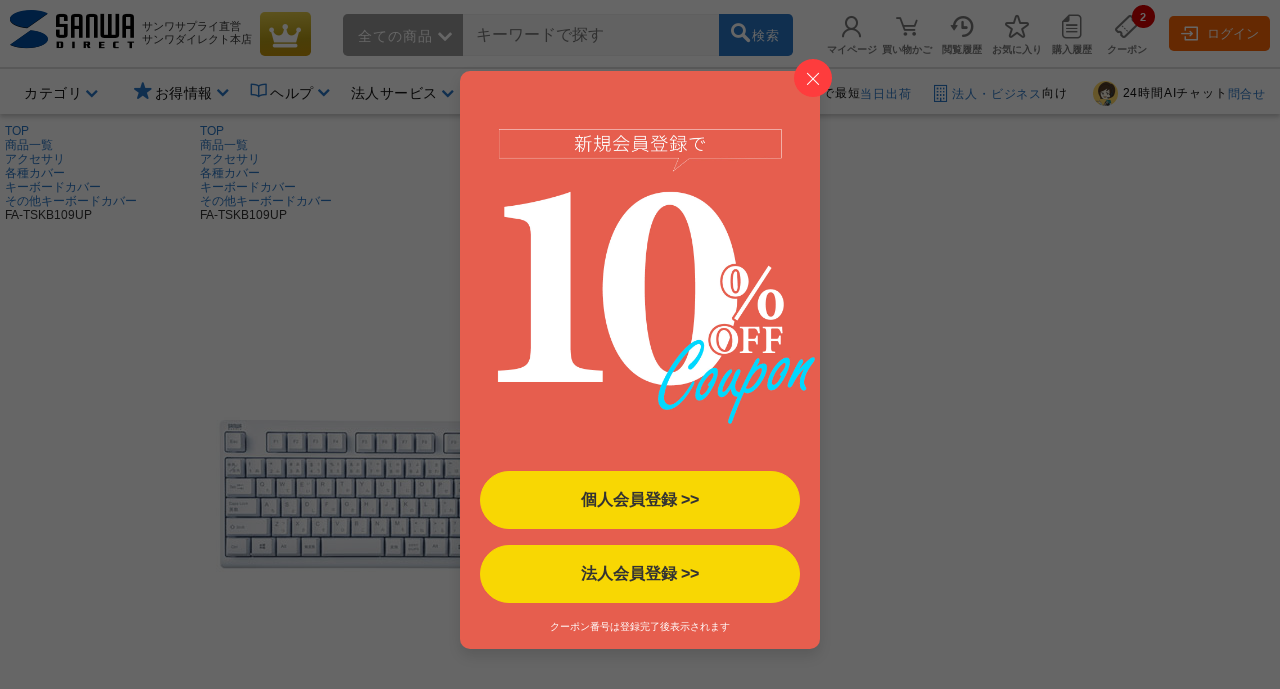

--- FILE ---
content_type: text/html;charset=Windows-31J
request_url: https://direct.sanwa.co.jp/ItemPage/FA-TSKB109UP
body_size: 293629
content:
<!DOCTYPE html>
<html lang="ja">
<head>
	<script type="text/javascript" src="//js.rtoaster.jp/Rtoaster.js"></script>
<script type="text/javascript">
	Rtoaster.init("RTA-4709-446f8397497f","");


	Rtoaster.item("FA-TSKB109UP");

	Rtoaster.track({
	"会員種別":""
,"会員ランク":""

	});
</script><link rel="stylesheet" type="text/css" href="/contents/parts/css/rtoaster/slider.css" />
<title>FA-TSKB109UP キーボードカバー（SKB-109U/P・BS6シリーズ用） の通販ならサンワダイレクト</title>
	<meta http-equiv="content-type" content="text/html; charset=shift_jis">
	<meta name="robots" content="follow, index"><meta http-equiv="content-script-type" content="text/javascript">
	<meta http-equiv="content-style-type" content="text/css">
	<meta name="keywords" content="FA-TSKB109UP,,通販,販売,サンワダイレクト">
	<meta name="description" content="サンワサプライ SKB-109U/P・BS6シリーズ用キーボードカバー。ならサンワサプライが運営する「サンワダイレクト」の通信販売にお任せください。">

	<meta property="og:image" content="https://cdn.sanwadirect.jp/images/goods/FA-TSKB109UP_MX.JPG">
	<meta property="og:url" content="https://direct.sanwa.co.jp/ItemPage/FA-TSKB109UP">
	<meta property="og:type" content="website">
	<meta property="og:title" content="FA-TSKB109UP キーボードカバー（SKB-109U/P・BS6シリーズ用） の通販ならサンワダイレクト">
	<meta property="og:description" content="サンワサプライ SKB-109U/P・BS6シリーズ用キーボードカバー。ならサンワサプライが運営する「サンワダイレクト」の通信販売にお任せください。">
	<meta name="viewport" content="width=device-width,initial-scale=1" />
<link rel="canonical" href="https://direct.sanwa.co.jp/ItemPage/FA-TSKB109UP"><!-- icon -->
<link rel="stylesheet" type="text/css" href="/css/clsd_base3.css?v=161215">
<link rel="stylesheet" type="text/css" href="/css/dropdown_cate_menu.css?v=150421">
	<link rel="stylesheet" type="text/css" href="/css/back_top.css" />
	<link rel="stylesheet" type="text/css" href="/contents/fonts/sanwasvg.css">
	<link rel="stylesheet" type="text/css" href="/css/common.css">
	<link rel="shortcut icon" href="/contents/sp/images/clsd_h/favicon.ico" type="/image/vnd.microsoft.icon" />
	<link href="https://fonts.googleapis.com/icon?family=Material+Icons" rel="stylesheet">

	<script src="//ajax.googleapis.com/ajax/libs/jquery/3.7.1/jquery.min.js"></script>
	<script>window.jQuery || document.write('<script type="text\/javascript" src="..\/js\/jquery-3.7.1.min.js"><\/script>')</script>
	<script type="text/javascript" src="/js/jquery-migrate-1.2.1.min.js"></script>
	<script language="javascript" type="text/javascript" src="/js/disp.js?v=180209"></script>
	<script language="javascript" type="text/javascript" src="/js/top_clsdCmnUpper.js"></script>
	<script language="javascript" type="text/javascript" src="/js/back_top.js"></script>
	<script type="text/javascript" src="/js/jquery.tmpl.min.js"></script><script type="text/javascript" src="/js/smoothScroll.js"></script>
	<script type="text/javascript" src="/js/lazysizes.min.js"></script>
	<script type="text/javascript" src="/js/jquery.menu-aim.js"></script>
	<script>
window.dataLayer = window.dataLayer || [];
dataLayer.push({ ecommerce: null });
dataLayer.push({ 'member_id': "" });
</script>
<!-- Google Tag Manager -->
<script>(function(w,d,s,l,i){w[l]=w[l]||[];w[l].push({'gtm.start':new Date().getTime(),event:'gtm.js'});var f=d.getElementsByTagName(s)[0],j=d.createElement(s),dl=l!='dataLayer'?'&l='+l:'';j.async=true;j.src='https://www.googletagmanager.com/gtm.js?id='+i+dl;f.parentNode.insertBefore(j,f);})(window,document,'script','dataLayer','GTM-WN9P7Z2');</script>
<!-- End Google Tag Manager -->
<!-- Global site tag (gtag.js) - Google Ads:  -->
<script async src="https://www.googletagmanager.com/gtag/js?id=AW-1039184612"></script>
<script>
  window.dataLayer = window.dataLayer || [];
  function gtag(){dataLayer.push(arguments);}
  gtag('js', new Date());
  
  gtag('config', 'AW-1039184612');
</script><script>!function(n){var o=window[n]=function(){var n=[].slice.call(arguments);return o.x?o.x.apply(0,n):o.q.push(n)};o.q=[],o.i=Date.now(),o.allow=function(){o.o="allow"},o.deny=function(){o.o="deny"}}("krt")</script>

<script async src="https://cdn-edge.karte.io/93781dba70133d7f1d6973f4ec5f8187/edge.js"></script>
<script type="text/javascript">
(function(){
  if('krt' in window){
	try{

			krt('send', 'login', {status:false});

	}catch(e){
		krt('send', '_error', {message:e.message});
	}
  }
})()
</script><script src="//statics.a8.net/a8sales/a8sales.js"></script><link rel="stylesheet" type="text/css" href="/contents/fonts/sanwasvg.css">
<link rel="stylesheet" type="text/css" href="/css/recommend-slick.css">
<link rel="stylesheet" type="text/css" href="/contents/parts/css/rtoaster/recommend-design.css?v=240515">
<script type="text/javascript" src="//cdn.jsdelivr.net/gh/kenwheeler/slick@1.8.1/slick/slick.min.js"></script>
</head>
<style>
.ctnr{
 min-width:1250px;
}
</style>
<body  id="top" >
<!-- Google Tag Manager (noscript) -->
<noscript><iframe src="https://www.googletagmanager.com/ns.html?id=GTM-WN9P7Z2" height="0" width="0" style="display:none;visibility:hidden"></iframe></noscript>
<!-- End Google Tag Manager (noscript) -->
<div class="ctnr">
<header class="header-nav-area">
	<div class="header-nav" id="c_h_headinfo_btm">
	<div class="header-nav-logo"><a href="/" class="header-nav-logo-link" aria-label="サンワダイレクト"><span class="icon-sanwadirect_logo"><span class="path1"></span><span class="path2"></span></span></a></div>
		<div class="header-nav-sitename">
			<p><span class="header-nav-company-name">サンワサプライ直営</span>サンワダイレクト本店</p></div>

		<div class="header-nav-topicon"> <a href="https://direct.sanwa.co.jp/ItemRanking/"><span class="icon-ranking"></span></a> </div>

		<div class="header-search-div"  ><form name="search_form" id="search_form" class="header-search-area" action="https://direct.sanwa.co.jp/s/search" method="get">
<div class="header-search-left">
	<div class="header-search-cate">
	<span id="selectedCateNm" class="header-search-cate-name">
全ての商品<span class="icon-greater-bottom-b"></span>
	</span>
	<span>
	<select id="categoryList" class="header-search-catelist">
	<option value="">全ての商品</option>
		<option value="001002">家具・オフィス</option>
		<option value="001012">周辺機器</option>
		<option value="001013">オーディオ関連機器</option>
		<option value="001004">アクセサリ</option>
		<option value="001007">ケーブル・変換アダプタ</option>
		<option value="001015">iPhone・スマホ</option>
		<option value="001014">iPad・タブレット・PC</option>
		<option value="001016">メモリ</option>
		<option value="001001">インク・用紙</option>
		<option value="001017">生活家電</option>
		<option value="001009">WEB限定・RoHS対応品</option>
		</select>
	</span>
	</div>
</div>
<div class="header-search-center">
	<span role="status" aria-live="polite" class="ui-helper-hidden-accessible"></span>
	<input type="text" maxlength="200" class="search_text ui-autocomplete-input" value="" id="q" name="q" dir="ltr" autocomplete="off" spellcheck="false" placeholder="キーワードで探す">
	<input type="hidden" name="category0" value="">
	<input type="hidden" name="restCate" value="">
	<input type="hidden" name="restSubCate" value="">
	<input type="hidden" name="suggest_flag" value="">
</div>
<div class="header-search-right"> <a id="qsb" class="header-search-btn"><span class="header-search-btn-in"><span class="icon-search"></span><span class="header-search-btn-txt">検索</span></span></a> </div>
</form>
</div>
<div id="suggest_field"></div>

<link rel="stylesheet" type="text/css" href="/css/jquery-ui-1.10.4.custom.min.css?v=151117">
<script type="text/javascript" src="/js/jquery-ui-1.10.4.custom.js"></script>
<script type="text/javascript" src="/js/triangle_menu.js"></script>
<script charset="utf-8">
$(function(){
    $.ajaxSetup({
        beforeSend: function(xhr){
            xhr.overrideMimeType("text/html;charset=Shift_JIS");
        }
    });

})
</script>
<script>

$(document).ready(function(){
	$('#q').autocomplete({
		source: function(request, response){
			$.ajax({
				url: "//direct.sanwa.co.jp/modules/CSDSuggestProxy.jsp",
				data: {
					q: request.term,
					category0: $('#categoryList option:selected').val()
				},
				dataType: "jsonp",
				type: "GET",
				success :function(data) {
					//for(var i=0;i<data.length;i++){ console.log(data[i] );}
					response(data);
				}
			});
		},
		select: function( event, ui ) {
			var selWd = ui.item[0];
			var mrkDno =ui.item[2];
			
			if(mrkDno && mrkDno.length>0){
				selWd = selWd.split(' ')[0];
			}
			
			$("#q").val(selWd);
			document.search_form.suggest_flag.value = '1';
			document.search_form.category0.value=mrkDno;
			$("#search_form").submit();
		},
		open: function(event, ui) {
			executePreSearchRecursion('#ui-menu-item', 0, $(".sg_s_list").length);
		},
		delay: 200,
		appendTo:"#suggest_field"
	});
});

$(function(){
	var triangle = new TriangleMenu('#ui-id-1', '.ui-menu-item', '.sideSujest');
});


$(function(){
	
	$("#q").keyup(function(e){
		if (e.keyCode == 38 || e.keyCode == 40) {
			
			var thidval = $(".ui-state-focus").parent(".sg_s_list");
			if (thidval.size()>0) {
				
				executePreSearch(thidval);
			}
		}
	});

	
	$(document).on({
		"mouseenter" :
		function() {
			executePreSearch($(this));
		}
	}, ".sg_s_list");
});


function executePreSearch(thisval) {
	//console.log("executePreSearch");
	var result = requestSuggestPreSearch(thisval);

	if (typeof result !== "undefined") {
		
		result.done(function(data) {
			
			var resVal = jQuery.parseJSON(data);
			if (resVal["result"] == "OK") {
				if (resVal["items"].length > 0) {
					
					makeItemList(thisval, resVal);
				}
			}
		});
	}
}


function executePreSearchRecursion(listId, i, listSize) {
	//console.log("executePreSearchRecursion");
	if (i >= listSize) {
		return;
	}
	//console.log("executePreSearchRecursio2n");
	var listObj = $(listId + i);
	var result = requestSuggestPreSearch(listObj);

	if (typeof result !== "undefined") {
		
		result.done(function(data) {
			
			var resVal = jQuery.parseJSON(data);
			if (resVal["result"] == "OK") {
				if (resVal["items"].length > 0) {
					
					makeItemList(listObj, resVal);
					listObj.children(".sideSujest").css('display', 'block');
				} else {
					
					executePreSearchRecursion(listId, i+=1, listSize);
				}
			} else {
				
				executePreSearchRecursion(listId, i+=1, listSize);
			}
		});
	}
}


function makeItemList(thisval, resVal) {
	thisval.children(".sideSujest").append($("#suggestPreSearchResult").tmpl({"items":resVal["items"],"totalCnt":resVal["totalCnt"]}));
}


function requestSuggestPreSearch(thisval) {
	if (thisval.data("search_done") != true) {
		thisval.data("search_done", true);

		var word = thisval.children("a").text();
		var categoryNo = $('#categoryList option:selected').val();
		var categoryNm = $('#categoryList option:selected').text();
		
		var markdispno = thisval.children("a").data("dispno");
		if(markdispno && markdispno.length>0){
			categoryNo = markdispno;
			word = word.split(' ')[0];
		}
		console.log("*****markdispno****" + categoryNo +"::"+  markdispno);

		return $.ajax({
			url:"/common/CSDSearchSuggestPreSearch.jsp",
			data: {
				preq: word,
				cateNo: categoryNo,
				cateNm: categoryNm
				},
			type: "GET",
			timeout: 4000
		});
	}
}

$(function() {
	
	$('#categoryList').on('change', function(e) {
		var cateNm = $('#categoryList option:selected').text();
		if (cateNm != "" && cateNm != null) {
			
			if (cateNm.length >= 15) {
				
				document.getElementById('selectedCateNm').textContent = cateNm.substring(0, 15) + '...';
			} else {
				document.getElementById('selectedCateNm').textContent = cateNm;
			}
		}
	});

	
	$("#search_form").on('submit',function(){
		paramCheck();
	});

	
	$("#qsb").on('click',function(){
		paramCheck();
		submitSearchForm();
	});
});


function submitSearchForm(){
	document.search_form.submit();
}


function paramCheck() {
	var cateNm = $('#categoryList option:selected').text();
	var cateNo = $('#categoryList option:selected').val();
	if (cateNo != "" && cateNo != null) {
		
		if (cateNo.length % 12 == 0 && cateNm != "" && cateNm != null) {
			
			document.search_form.restSubCate.value = cateNo + "_" + cateNm;

		} else if (cateNo.length % 9 == 0 && cateNm != "" && cateNm != null) {
			
			document.search_form.restCate.value = cateNo + "_" + cateNm;

		} else if (cateNo.length % 6 == 0) {
			
			document.search_form.category0.value = cateNo;
		}
	}
}
</script>
<script id="suggestPreSearchResult" type="text/x-jquery-tmpl">
{{each items}}
<a href="/ItemPage/${ID}">
<div class="sideSujest-list">
<img class="sideSujest-goodsImg" src="/images/goods/${IMG}" onerror="alterImage(this, '../images/goods/item_s.gif')">
<p class="sideSujest-goodsName">${NAME}</p>
<p class="sideSujest-goodsStkNo">${ID}</p>
</div>
</a>
{{/each}}
<div class="suggestPreSearchTotalCnt">${totalCnt}件見つかりました</div>
</script><div class="header-menu-area">
			<ul class="header-menu">

				<li class="header-menu-li" id="myPageMenuOpen">
					<a href="https://direct.sanwa.co.jp/common/CSfLogin.jsp?transfer=../member/CPmPersonalShop_001.jsp"><span class="icon-person header-menu-icon"></span><span class="header-menu-txt">マイページ</span></a>
					<div id="myPageMenuDispField"></div>
					</li>
				<li class="header-menu-li" id="dropDownCartOpen"><a href="https://direct.sanwa.co.jp/disp/CCtViewCartLink.jsp">
					<span class="icon-cart-empty header-menu-icon"></span><span class="header-menu-txt">買い物かご</span></a>
					<div id="dropCartDispField"></div>
					</li>
				<li class="header-menu-li" id="historyOpen"><a href="https://direct.sanwa.co.jp/disp/CSDBrowsingHistoryList.jsp"><span class="icon-time header-menu-icon"></span><span class="header-menu-txt">閲覧履歴</span></a>
					<div id="historyDispField"></div>
					</li>
				<li class="header-menu-li"><a href="https://direct.sanwa.co.jp/member/CSDFavoriteGoodsList.jsp"><span class="icon-star-off header-menu-icon"></span><span class="header-menu-txt">お気に入り</span></a></li>
				<li class="header-menu-li">
				<a href="https://direct.sanwa.co.jp/common/CSfLogin.jsp?transfer=../member/CPmOrderHistory.jsp"><span class="icon-document header-menu-icon"></span><span class="header-menu-txt">購入履歴</span></a>
				</li>
				<li class="header-menu-li">
					<a href="https://direct.sanwa.co.jp/disp/CSDCouponList.jsp">
						<span class="header-menu-icon-number"><span id="hdrCpnCountStr" class="inner">2</span></span><span class="icon-coupon header-menu-icon"></span><span class="header-menu-txt">クーポン</span>
					</a>
				</li>
				</ul>
		</div><!-- //.header-menu-area -->

		<div class="header-member-login-box"><a href="https://direct.sanwa.co.jp/common/CSfLogin.jsp"><span class="icon-login"></span>ログイン</a></div>
		</div><!-- //#c_h_headinfo_btm -->
<div class="header-info-area">
		<div class="header-info-list-area">
			<ul class="header-info-list">
				<li class="header-info-list-li yes-open"><a aria-label="カテゴリ" aria-expanded="false" aria-haspopup="true" role="button" href="#"><span class="header-info-list-txt">カテゴリ</span></a>
					<div class="header-info-list-balloon-box" id="header_category"></div>
				</li>
				<li class="header-info-list-li" id="rankDispOpen">
					</li>
		 		        <li class="header-info-list-li header-info-list-otoku yes-open"><a aria-label="お得情報" aria-expanded="false" aria-haspopup="true" role="button" href="#"><span class="header-info-list-txt"><span class="header-publicity-icon icon-star-on font-blue"></span>お得情報</span></a>
          <div class="header-info-list-balloon-box">
            <ul class="header-info-list-balloon-type-txt">
              <li><a href="/contents/sp/sale/"><span class="icon-greater-right-b"></span>セールアイテム一覧</a></li>
              <li><a href="/outlet/"><span class="icon-greater-right-b"></span>アウトレット</a></li>
              <li><a href="/disp/CSDSaleListPage.jsp?dispNo=024002016"><span class="icon-greater-right-b"></span>値下げしました</a></li>
              <li><a href="/rcmrkg/CSDPriceRangeRanking.jsp"><span class="icon-greater-right-b"></span>送料無料まであと少し</a></li>
              <li><a href="/contents/sp/realvoice/"><span class="icon-greater-right-b"></span>みんなの投稿 Real Voice</a></li>
              <li><a href="/contents/sp/review/"><span class="icon-greater-right-b"></span>レビューで50ポイント</a></li>
              <li><a href="/contents/sp/get1point/"><span class="icon-greater-right-b"></span>Get1ポイント</a></li>
              <li><a href="/contents/information/rank/"><span class="icon-greater-right-b"></span>会員ランク特典</a></li>
            </ul>
          </div>
        </li>        <li class="header-info-list-li yes-open"><a  href="/contents/information/"><span class="header-info-list-txt"><span class="header-publicity-icon icon-book font-blue"></span>ヘルプ</span></a>
          <div class="header-info-list-balloon-box">
            <ul class="header-info-list-balloon-type-txt">
              <li><a href="/contents/information/"><span class="icon-greater-right-b"></span>ご利用ガイド</a></li>
              <li><a href="/contents/information/faq/"><span class="icon-greater-right-b"></span>よくある質問</a></li>
              <li><a href="/contents/information/support_top.html"><span class="icon-greater-right-b"></span>お問合せ</a></li>
            </ul>
          </div>
        </li><li class="header-info-list-li yes-open"><a  href="/contents/sp/startguide/"><span class="header-info-list-txt"><span class="header-publicity-icon icon-rank-mono font-blue"></span>法人サービス</span></a>
          <div class="header-info-list-balloon-box">
            <ul class="header-info-list-balloon-type-txt">
              <li><a href="/contents/sp/startguide/"><span class="icon-greater-right-b"></span>法人スタートガイド</a></li>
              <li><a href="/contents/sp/startguide/seikyu.html"><span class="icon-greater-right-b"></span>請求書払いについて</a></li>
              <li><a href="/contents/sp/startguide/"><span class="icon-greater-right-b"></span>各種書類発行について</a></li>
              <li><a href="/contents/sp/mitsumori/"><span class="icon-greater-right-b"></span>まとめ買い値引き</a></li>
              <li><a href="/contents/sp/orig_service2/"><span class="icon-greater-right-b"></span>名入れ・特注</a></li>
              <li><a href="/contents/sp/kumitate/"><span class="icon-greater-right-b"></span>組み立てサービス</a></li>
            </ul>
          </div>
        </li><li class="header-info-list-li"><a href="/contents/information/welcome.html"><span class="header-info-list-txt"><span class="header-publicity-icon icon-beginner font-blue"></span>はじめての方へ</span></a> </li></ul>
		</div>
		<!-- .header-info-list-area -->

		<div class="header-info-publicity-area">
			<ul class="header-publicity-list">
				        <li>
          <p class="header-info-ttl"><a href="/contents/information/shipping.html#a4_2"><span class="header-publicity-icon icon-track font-blue"></span>15時までのご注文で最短<span class="font-blue">当日出荷</span></a></p>
        </li>
<li><p class="header-info-ttl"><a href="/contents/sp/startguide/"><span class="header-publicity-icon icon-building font-blue"></span><span class="font-blue">法人・ビジネス</span>向け</a></p></li>
<li><p class="header-info-ttl"><a href="/contents/information/info.html"><!--span class="header-publicity-icon icon-chat font-blue"></span--><img src="/images/parts/chat_icon_01.png" alt="24時間AIチャット" style="height: 25px; width: auto; border:0;border-radius: 50%;margin: 0 5px 0;">24時間AIチャット<span class="font-blue">問合せ</span></a></p></li>


<style>
.header-nav .header-nav-topicon a {
background: rgb(198,146,8);
background: linear-gradient(356deg, rgba(198,146,8,1) 0%, rgba(184,156,20,1) 37%, rgba(231,207,75,1) 100%); 
}
.header-nav .header-nav-topicon .icon-ranking::before {
	color: #fff;
}
.header-nav-topicon a:hover .icon-ranking::before {
	color: #f1eaa2;
}

</style></ul>
		</div>
		<!-- .header-info-list-area -->

	</div>
	<!-- .header-info-area -->

</header>
<script>
function FixedAnime() {
	var headerH = $('#c_h_headinfo_btm').outerHeight(true);
	var scroll = $(window).scrollTop();

	if (scroll >= headerH){//headerの高さ以上になったら
		$('#c_h_headinfo_btm').addClass('header-nav-area-fixed');//fixedというクラス名を付与
	}else{//それ以外は
		$('#c_h_headinfo_btm').removeClass('header-nav-area-fixed');//fixedというクラス名を除去
	}
}

// 画面をスクロールをしたら動かしたい場合の記述
$(window).scroll(function () {
	FixedAnime();/* スクロール途中からヘッダーを出現させる関数を呼ぶ*/
});

// ページが読み込まれたらすぐに動かしたい場合の記述
$(window).on('load', function () {
	FixedAnime();/* スクロール途中からヘッダーを出現させる関数を呼ぶ*/
});
</script>
<div id="clsd_contents">
	<div id="m_col_center_wrap">
		<div id="col_center">
			<!-- ▼ 商品詳細共通 -->
<link rel="stylesheet" type="text/css" href="../files/css/clsd_item_info.css">
<link rel="stylesheet" type="text/css" href="../css/swiper-bundle.min.css">
<link rel="stylesheet" type="text/css" href="../css/taiou_hyo_btn_auto.css">
<link rel="stylesheet" type="text/css" href="../css/add_estimate_popup.css">
<link rel="stylesheet" type="text/css" href="../css/disp_delv_pattern_modal.css">
<link rel="stylesheet" type="text/css" href="../css/add_cart_popup.css?v=170213">
<link rel="stylesheet" type="text/css" href="../font/font-awesome/css/all.css">
<script type="text/javascript" src="../js/zoomsl.min.js"></script>
<script type="text/javascript" src="../js/swiper-bundle.min.js"></script>
<script type="text/javascript" src="../js/goodsCountChange_sgl.js?v=180208"></script>
<script type="text/javascript" src="../js/item_csfModGenOptionPage.js.jsp?c=1768594403515&option=false"></script>

<div class="topic-path">
	<!-- パンくず -->
	<ol class="slides-category">
		<li><a href="../index.jsp">TOP</a></li>
<li><a href="../contents/category/C000AllCategory.html">商品一覧</a></li>
	<li><a href="../ItemList/001004">アクセサリ</a></li>
	<li><a href="../ItemList/001004052">各種カバー</a></li>
	<li><a href="../ItemList/001004052003">キーボードカバー</a></li>
	<li><a href="../ItemList/001004052003011">その他キーボードカバー</a></li>
	<li class="lastLink">FA-TSKB109UP</li>
	</ol>
	<!-- パンくず 構造化タグ-->
	<script type="application/Id+json">
{
"@context":"https://schema.org",
"@type":"BreadcrumbList",
"ItemListElement":[
{"@type":"ListItem",
 "position":1,
 "name":"TOP",
 "Item":"../index.jsp"}
,{"@type":"ListItem",
 "position":2,
 "name":"商品一覧",
 "Item":"../contents/category/C000AllCategory.html"}
,{"@type","ListItem",
 "position":3,
 "name":"アクセサリ",
 "Item":"../ItemList/001004"}
,{"@type","ListItem",
 "position":4,
 "name":"各種カバー",
 "Item":"../ItemList/001004052"}
,{"@type","ListItem",
 "position":5,
 "name":"キーボードカバー",
 "Item":"../ItemList/001004052003"}
,{"@type","ListItem",
 "position":6,
 "name":"その他キーボードカバー",
 "Item":"../ItemList/001004052003011"}
,{"@type":"ListItem",
 "position":7,
 "name":"FA-TSKB109UP"}
]
}
</script>
<!-- 商品アイコン -->
	<div class="item-info-icon-erea">
		<ul>
</ul>
	</div><!-- /.item-info-icon-erea -->
</div><!-- /.topic_path end -->
 <div id="clsd_contents" class="pt1 clm-simple">
	<div class="cart">
		<div class="left">
			<div class="main">
				<!-- 商品画像 -->
				<div class="goods_info_imgframe">
<div class="goods_info_imgarea clearfix">
			<!-- メイン画像 -->
			<div class="photo-main-area clearfix">
				<div class="swiper clsd_goods_photo-area clearfix">
					<div class="swiper-wrapper clsd_goods_photo-box">
<div class="swiper-slide item-modal-popup-open" data-target="item-modal-popup-bg" data-kind="p" data-count="1">
							<img class="main-image-box zoomsl-img" src="https://cdn.sanwadirect.jp/images/goods/FA-TSKB109UP_MX.JPG" data-large="https://cdn.sanwadirect.jp/images/goods/FA-TSKB109UP_MDX.JPG" alt="キーボードカバー（SKB-109U/P・BS6シリーズ用）">
						</div>
		<div class="swiper-slide item-modal-popup-open" data-target="item-modal-popup-bg" data-kind="p" data-count="2">
							<img class="main-image-box zoomsl-img" src="https://cdn.sanwadirect.jp/images/goods/FA-TSKB109UP_PKX.JPG" data-large="https://cdn.sanwadirect.jp/images/goods/FA-TSKB109UP_PKX.JPG" alt="キーボードカバー（SKB-109U/P・BS6シリーズ用）">
						</div>
		</div>
				</div>
</div><!-- //メイン画像 -->

			<div class="item-count-area clearfix">
<div class="inner item-count-icon item-modal-popup-open" data-target="item-modal-popup-bg" data-kind="p" data-count="1">
					<div class="swiper-pagination"></div>
				</div>
</div>
<!-- サムネイル画像 -->
			<div class="photo-thumbnail-area clearfix">
				<div class="swiper item-thumbnail-wrapper">
					<div class="swiper-wrapper item-thumbnail-wrapper-inner">
<div class="swiper-slide item-thumbnail-box item-image-lock">
							<img src="https://cdn.sanwadirect.jp/images/goods/FA-TSKB109UP_MM.JPG" alt="キーボードカバー（SKB-109U/P・BS6シリーズ用）">
						</div>
		<div class="swiper-slide item-thumbnail-box item-image-lock">
							<img src="https://cdn.sanwadirect.jp/images/goods/FA-TSKB109UP_PKS.JPG" alt="キーボードカバー（SKB-109U/P・BS6シリーズ用）">
						</div>
		</div>
				</div>
			</div>
			<!-- //サムネイル画像 -->
</div><div id="item-modal-popup-bg" class="item-modal-outer">
						<div id="item-modal-popup-main">
							<p class="item-modal-close-btn">
								<a id="item-modal-popup-close" href="javascript:void(0);">×</a>
							</p>
							<div class="modal_tabs">
								<input id="modal_tab_video" type="radio" name="modal_inner_tab">
								<label class="modal_inner_tab" for="modal_tab_video">ビデオ</label>
								<input id="modal_tab_img" type="radio" name="modal_inner_tab">
								<label class="modal_inner_tab" for="modal_tab_img">画像</label>
	<div class="modal_tab_content" id="modal_tab_img_content">
									<div class="item-modal-inner">
										<div class="left-block">
											<div class="item-photo-zoom-area">
	<div class="item-photo-zoom-box" id="modal-main-1">
													<img src="https://cdn.sanwadirect.jp/images/goods/FA-TSKB109UP_MDX.JPG" alt="キーボードカバー（SKB-109U/P・BS6シリーズ用）">
												</div>
		<div class="item-photo-zoom-box" id="modal-main-2">
													<img src="https://cdn.sanwadirect.jp/images/goods/FA-TSKB109UP_PKX.JPG" alt="キーボードカバー（SKB-109U/P・BS6シリーズ用）">
												</div>
		</div>
											<div class="item-count-area">
												<div class="inner item-count-icon">
													<div class="photo-pagination">
														<span class="photo-pagination-current"></span> / <span class="photo-pagination-total"></span>
													</div>
												</div>
											</div>
										</div>
										<div class="right-block">
											<div class="item-thumbnail-wrapper">
												<div class="item-thumbnail-wrapper-inner">
	<div class="item-thumbnail-box" id="modal-thumbnail-1" data-count="1">
														<img src="https://cdn.sanwadirect.jp/images/goods/FA-TSKB109UP_MM.JPG" alt="キーボードカバー（SKB-109U/P・BS6シリーズ用）">
													</div>
			<div class="item-thumbnail-box" id="modal-thumbnail-2" data-count="2">
														<img src="https://cdn.sanwadirect.jp/images/goods/FA-TSKB109UP_PKS.JPG" alt="キーボードカバー（SKB-109U/P・BS6シリーズ用）">
													</div>
			</div>
											</div>
										</div>
									</div><!-- /.item-modal-inner -->
								</div><!-- / #modal_tab_img_content -->
							</div><!-- /.modal_tabs -->
						</div><!-- /#item-modal-popup-main -->
					</div><!-- /#item-modal-popup-bg -->
				<script>
				
				var _iframeArea = document.getElementById('main-movie-area');
				if(_iframeArea){
					var _iframeCoverLayer = document.createElement('div');
					_iframeCoverLayer.style.width = '100%';
					_iframeCoverLayer.style.height = '100%';
					_iframeCoverLayer.style.position = 'absolute';
					_iframeCoverLayer.style.top = '0';
					_iframeCoverLayer.style.left = '0';
					_iframeCoverLayer.style.zIndex = '10';
					_iframeArea.appendChild(_iframeCoverLayer);
				}

				
				const thumb = document.querySelectorAll('.item-thumbnail-wrapper .swiper-slide');
				const switchThumb = (index) => {
					document.querySelector('.item-thumbnail-wrapper .swiper-slide').classList.remove('swiper-slide-thumb-active');
					thumb[index].classList.add('swiper-slide-thumb-active');
				}
				const thumbnailSwiper = new Swiper('.goods_info_imgarea .item-thumbnail-wrapper', {
					slidesPerView: 9,
					allowTouchMove: false,
				});
				var mouseOver = true;
				var prevImgIndex = "";
				const mySwiper = new Swiper('.goods_info_imgarea .clsd_goods_photo-area', {
					centeredSlides: true,
					watchSlidesProgress: true,
					slideToClickedSlide: true,
					allowTouchMove: false,
					pagination: {
						el: '.goods_info_imgarea .item-count-area .swiper-pagination',
						type: 'fraction',
					},
					thumbs: {
						swiper: thumbnailSwiper,
					},
					on: {
						afterInit: (swiper) => {
							thumb[swiper.realIndex].classList.add('swiper-slide-thumb-active');
							for (let i = 0; i < thumb.length; i++) {
								thumb[i].onmouseover = () => {
									if(mouseOver){
										swiper.slideTo(i,0);
									};
								}
								thumb[i].onclick = () => {
									var currImgIndex = i+1;
									if(prevImgIndex == currImgIndex){//同じ画像を連続で2回クリックした場合
										mouseOver = true;
										currImgIndex = "";
										swiper.slideTo(0);
									}else{
										swiper.slideTo(i);
										mouseOver = false;
									}
									prevImgIndex = currImgIndex;
								};
							}
						},
						slideChange: (swiper) => {
							switchThumb(swiper.realIndex);
						},
					},
				});
				

				$(function() {
					var $window = $(window),
					$html = $('html'),
					$body = $('body'),
					$overlay = $('#item-modal-popup-bg'),
					scrollbar_width = window.innerWidth - document.body.scrollWidth,
					touch_start_y;
					$window.on('touchstart', function (e) {
						touch_start_y = e.originalEvent.changedTouches[0].pageY;
					});

					//先頭の画像を取得し、拡大表示時の倍率を確定する
					var firstZoomImage = $('.zoomsl-img').first();
					var firstImageWidth = firstZoomImage.width();
					var zoomMin = 2; // 最小ズーム倍率
					var zoomMax = 2; // 最大ズーム倍率
					if(firstImageWidth < 500){
						zoomMax = 3;
						zoomMin = 3;
					}

					
					$('.zoomsl-img').imagezoomsl({
						classmagnifier:'main-zoom',
						magnifiersize: [680,780],
						zoomrange: [zoomMin, zoomMax],
						magnifycursor: 'pointer'
					});

					var mainImg = "";
					
					$(document).on('click', '.tracker', function(){
						$('.main-zoom').css('visibility','hidden');
						$('.cursorshade').css('visibility','hidden');
						mainImg = true;
						itemModalPopupMain();
					});

					
					$('.item-modal-popup-open').on('click', function() {
						mainImg = false;
						itemModalPopupMain.call(this);
					});

					
					function itemModalPopupMain(){
						$('.cart .main').css('position', 'static');
						if(mainImg){
							var kind = $('.swiper-slide-active').data('kind');
							var count = $('.swiper-slide-active').data('count');
						}else{
							var kind = $(this).data('kind');
							var count = $(this).data('count');
						}
						if (count == null || count == undefined || count == '') {
							count = '1';
						}
						$('.item-modal-inner .item-movie-area').hide();
						$('.item-modal-inner .item-photo-zoom-box').hide();
						$('.movie-thumbnail-box.active').removeClass('active');
						$('.item-thumbnail-box.active').removeClass('active');
						if (kind == 'm') {
							const videoModal = document.getElementById('modal_tab_video');
							videoModal.checked = true;
							$('#modal-movie-main-' + count).show();
							$('#modal-movie-thumbnail-' + count).addClass('active');
							$('#item-modal-popup-main .movie-pagination-current').text(count);
							$('#item-modal-popup-main .movie-pagination-total').text('0');
						}
						if (kind == 'p') {
							const videoImg = document.getElementById('modal_tab_img');
							if(videoImg){
								videoImg.checked = true;
							}
							$('#modal-main-' + count).show();
							$('#modal-thumbnail-' + count).addClass('active');
							$('#item-modal-popup-main .photo-pagination-current').text(count);
							$('#item-modal-popup-main .photo-pagination-total').text('2');
						}

						$window.on('touchmove.noscroll', function(event) {
							var overlay = $overlay[0],
								current_y = event.originalEvent.changedTouches[0].screenY,
								height = $overlay.outerHeight(),
								is_top = touch_start_y <= current_y && overlay.scrollTop === 0,
								is_bottom = touch_start_y >= current_y && overlay.scrollHeight - overlay.scrollTop === height;
							if (is_top || is_bottom) {
								event.preventDefault();
							}
						});

						$('html, body').css( { overflow:'hidden' } );
						if (scrollbar_width) {
							$html.css('padding-right', scrollbar_width);
						}
						var modal = '#' + $('.swiper-slide-active').attr('data-target');
						$(modal).fadeIn(300);
					}

					var closeModal = function() {
						$('.cart .main').css('position', 'sticky');
						$body.removeAttr('style');
						$window.off('touchmove.noscroll');
						$overlay.animate({
							opacity: 0
						}, 300, function() {
							$overlay.scrollTop(0).hide().removeAttr('style');
							$html.removeAttr('style');
						});
					};

					$overlay.on('click', function(event) {
						if (!$(event.target).closest('#item-modal-popup-main').length) {
							$(".main-zoom").css('visibility','visible');
							$('.cursorshade').css('visibility','visible');
							closeModal();
						}
					});

					$('.item-modal-close-btn').on('click', function() {
						$(".main-zoom").css('visibility','visible');
						$('.cursorshade').css('visibility','visible');
						closeModal();
					});

					$('[id^=modal-movie-thumbnail-]').on('click', function() {
						var count = $(this).data('count');
						$('.item-modal-inner .item-movie-area').hide();
						$('.item-modal-inner .item-photo-zoom-box').hide();
						$('.movie-thumbnail-box.active').removeClass('active');
						$('.item-thumbnail-box.active').removeClass('active');
						$('#item-modal-popup-main .movie-pagination-current').text(count);
						$('#item-modal-popup-main .movie-pagination-total').text('0');
						$('#modal-movie-main-' + count).show();
						$(this).addClass('active');
					});

					$('[id^=modal-thumbnail-]').on('click', function() {
						var count = $(this).data('count');
						$('.item-modal-inner .item-movie-area').hide();
						$('.item-modal-inner .item-photo-zoom-box').hide();
						$('.movie-thumbnail-box.active').removeClass('active');
						$('.item-thumbnail-box.active').removeClass('active');
						$('#item-modal-popup-main .photo-pagination-current').text(count);
						$('#item-modal-popup-main .photo-pagination-total').text('2');
						$('#modal-main-' + count).show();
						$(this).addClass('active');
					});
					const videoTab = document.getElementById('modal_tab_video');
					if(videoTab){
						document.getElementById('modal_tab_video').addEventListener('change', () => {
							$('.item-modal-inner .item-movie-area').hide();
							$('.movie-thumbnail-box.active').removeClass('active');
							$('#modal-movie-main-1').show();
							$('#modal-movie-thumbnail-1').addClass('active');
							$('#item-modal-popup-main .movie-pagination-current').text('1');
							$('#item-modal-popup-main .movie-pagination-total').text('0');
						});
					}
					const imgTab = document.getElementById('modal_tab_img');
					if(imgTab){
						document.getElementById('modal_tab_img').addEventListener('change', () => {
							$('.item-modal-inner .item-photo-zoom-box').hide();
							$('.item-thumbnail-box.active').removeClass('active');
							$('#modal-main-1').show();
							$('#modal-thumbnail-1').addClass('active');
							$('#item-modal-popup-main .photo-pagination-current').text('1');
							$('#item-modal-popup-main .photo-pagination-total').text('2');
						});
					}
				});
				</script>
	</div><!-- /.goods_info_imgframe -->

<!-- 商品説明 -->
				<div class="discription-area">
					サンワサプライ SKB-109U/P・BS6シリーズ用キーボードカバー。</div>
</div><!-- .main end -->
		</div><!-- .left end -->
		<div class="right">
			<form name="Goods" action="../disp/CSfAddSession_001.jsp" method="post" onSubmit="return ok(document.Goods)">
			<input type="hidden" name="GOODS_NO" value="116410">
			<input type="hidden" name="ORD_TP" value="1">
			<input type="hidden" name="GOODS_CONST_TP" value="1">

			<div class="name">
キーボードカバー（SKB-109U/P・BS6シリーズ用）</div>
			<div class="code-area">
				<div class="code-name">品番：</div><h1 class="code">FA-TSKB109UP</h1>
</div>

			<div class="price-area">
	<span class="yen">&yen;</span>
	<span class="main-price" aria-label="販売価格">1,980</span>
	<span class="tax">(税込)</span>
		<span class='postage fee'>送料<span class='feepr'>550円</span></span></div><div class="price-under-area">
<span class="retail-price">希望小売価格：￥2,310(税込)</span>
<span class="grant-point ">
		<span class="icon-point" aria-label="獲得ポイント"></span>19ポイント<span class="point-magnif">(1倍)
	</span>
	</span>
</div><div class="stock-area">
	<div class="stock-item">在庫あり</div>
<div class="stock-data">
	<p class="stock-ship">
			<span class="stock-data-msg">
		<span id="shipItMsg" name="shipItMsg"><span class="stock-ship-day">当日出荷可能</span></span>
				<input type="hidden" id="shopCutoffTime" name="shopCutoffTime" value="1768629600" />
				<input type="hidden" id="nextCutoffTime" value="1768716000000" />
				<script>
					
	var shipItMsg = document.getElementById("shipItMsg");				
	var cutoffTimeElem = document.getElementById("shopCutoffTime");			

	var dayOfWeek = new Array('日', '月', '火', '水', '木', '金', '土');
	var cutoffTimeVal = cutoffTimeElem.value;								
	var cutOffTime = parseInt(cutoffTimeVal);							

	function getNowTime() {
		var currSecs   = parseInt(new Date().getTime()/1000);				
		if(cutOffTime <= currSecs){
			shipItMsg.innerHTML = getStrShipItPlus();
			document.getElementById("arrival-dt-area").innerHTML = getStrDelvPlanPlus();
			return;
		}

		var remain = cutOffTime - currSecs;
		var result_year = Math.floor(remain / (60 * 60 * 24 * 365));
		remain -= result_year * 60 * 60 * 24 * 365;
		var result_month = Math.floor(remain / (60 * 60 * 24 * 30));
		remain -= result_month * 60 * 60 * 24 * 30;
		var result_day = Math.floor(remain / (60 * 60 * 24));
		remain -= result_day * 60 * 60 * 24;
		var result_hour = Math.floor(remain / (60 * 60));
		remain -= result_hour * 60 * 60;
		var result_min = Math.floor(remain / 60);

		if(result_day > 0 || (result_hour * 60 + result_min) >= (15 * 60 + 00)) {
			shipItMsg.innerHTML = getStrShipIt();
		} else{
			shipItMsg.innerHTML = "<span class='stock-ship-day'>当日出荷可能</span>";
		}
		setTimeout("getNowTime()",60000);
	}

	function getStrShipIt(){
		var date = new Date();
		date.setTime(cutOffTime*1000);
		var str = "<span class='stock-ship-day'>" +(date.getMonth()+1) + "/" + date.getDate() + "（" + dayOfWeek[date.getDay()] + "）</span>出荷予定";
		return str;
	}

	function getStrShipItPlus(){
		var date = new Date();
		date.setTime(document.getElementById("nextCutoffTime").value);
		var str = "<span class='stock-ship-day'>" +(date.getMonth()+1) + "/" + date.getDate() + "（" + dayOfWeek[date.getDay()] + "）</span>出荷予定";
		return str;
	}

	function getStrDelvPlanPlus(){
		var date = new Date();
		var nextMillis = parseInt(document.getElementById("nextCutoffTime").value);
		var diff = nextMillis - (cutOffTime * 1000)
		var arrival = parseInt(document.getElementById("arrivalDateMillis").value);
		date.setTime(arrival + diff);
		return (date.getMonth() + 1) + "/" + date.getDate() + "&nbsp;" + dayOfWeek[date.getDay()] + "曜日";
	}

	getNowTime();
</script>
		</span>
		</p>
		<p class="stock-delivery">
			<input type="hidden" id="arrivalDateMillis" value="1768802400000">
			<span class="stock-delivery-date">
				<span class="stock-weight">
					1/19 月曜日</span>
					に東京都にお届け予定です。</span>
			<span class="stock-delivery-spot">
			<a href="https://direct.sanwa.co.jp/member/CSDDelvDayPrefSet.jsp"><span class="icon-pin-line"></span>届け先変更</a>
			</span>&nbsp;
			<span class="stock-delivery-map">
			<a id="delivery-popup-open"><span class="icon-map"></span>配送日マップ</a>
			</span>
		</p>
			<div id="delivery-popup-main" class="common-popup-main">
			<p class="close-btn"><a id="delivery-popup-close">×</a></p>
			<img src="../images/clsd_cart/map_delv_expect_date_1.png">
		</div>
		<div id="delivery-popup-bg" class="common-popup-bg"></div>
		<script>
			$(function() {
				
				$('#delivery-popup-open').on('click', function() {
					$('body').append('<div id="delivery-popup-bg" class="common-popup-bg"></div>');
					modalResize();
					$('#delivery-popup-bg,#delivery-popup-main').fadeIn('slow');
					$('#delivery-popup-bg,#delivery-popup-close').click(function(){
						$('#delivery-popup-main,#delivery-popup-bg').fadeOut('slow',function(){
							$('#delivery-popup-bg').remove() ;
						});
					});
					$(window).resize(modalResize);
					function modalResize(){
						var w = $(window).width();
						var h = $(window).height();
						var cw = $('#delivery-popup-main').outerWidth();
						var ch = $('#delivery-popup-main').outerHeight();
						$('#delivery-popup-main').css({
							'left': ((w - cw)/2) + 'px',
							'top': ((h - ch)/2) + 'px'
						});
					}
				});
			});	
		</script>
			</div><!-- .stock-data -->
</div><div class="cart-area">
				<div class="cart-count">
					<div class="cart-count-name">数量：</div>
					<div class="cart-count-btn">
	<ul class="goods_cnt_btn">
							<li class="goods_cnt_input">
								<input type="text" name='COMM_025' id="COMM_025" value='1' maxlength="3" class="FrmR" >
							</li>
							<li>
								<p class="goods_cnt_up"><a href="javascript:pushComm025ChangeBtn(1);" alt="up"><span class="background_sprite_img bk_min_bt_top"></span></a></p>
								<p class="goods_cnt_down"><a href="javascript:pushComm025ChangeBtn(-1);" alt="down"><span class="background_sprite_img bk_min_bt_bottom"></span></a></p>
							</li>
						</ul>
		</div>
				</div>
<div class="cartin">
			<div class="cart_link_area">
						<div id="moveCartBtn"><a href="javascript:toNormalFigure(document.getElementById('COMM_025')); addCLSDGoodsToCart(document.Goods);" class="cartbtn_link"><span class="goods_cart icon-cart-in"></span>&nbsp;&nbsp;<span>カートに入れる</span></a></div>
						<div id="asyncCartBtn" style="display:none;"><a href="javascript:addGoodsToCartAsync();" class="cartbtn_link"><span class="goods_cart icon-cart-in"></span>&nbsp;&nbsp;<span>カートに入れる</span></a></div>
					</div>
			</div>
				<script src="../js/add_cart_async.js"></script><script>
					var aca = null;
					var asyncFlg = false;
					$(function() {
						
						aca = new AddCartAsync();
						aca.setTotalCntId('#cart_total_cnt');
						aca.setTotalPriceId('#cart_total_price');
						aca.setFuncAfterAddCart(afterAddCartProc);
						$('#asyncCartBtn').css('display', 'block');
						$('#moveCartBtn').css('display', 'none');
						asyncFlg = true;

						$(window).resize(resizeCartPopUp);

						$('#COMM_025').on('input', function() {
							$('#FIX_BOTTOM_COMM_025').val($(this).val());
						});
					});
					function addGoodsToCartAsync() {
						toNormalFigure(document.getElementById('COMM_025'));
						var frm = document.Goods;
						frm.COMM_025.value = $.trim(frm.COMM_025.value);
						aca.addCart(frm.GOODS_NO.value, frm.COMM_025.value);
					}
					function afterAddCartProc() {
						$('#add_cart_cnt').text(document.Goods.COMM_025.value);
						openCartPopUp();
						if (typeof setHeaderCartInfoCnt == 'function') {
							var cartTotalCnt = $('#cart_total_cnt').text();
							if (cartTotalCnt > parseInt(99, 10)) {
								cartTotalCnt = '99+';
							}
							setHeaderCartInfoCnt(cartTotalCnt);
						}
					}
					function openCartPopUp() {
						$('#cart_popup-bg,#cart_popup-main').fadeIn('slow');
						$('#rt_item_cartin_modal01 .recommend-carousel').slick('setPosition');
						resizeCartPopUp();
						var addCartKickJs = document.createElement( 'script' );
						addCartKickJs.type = 'text/javascript';
						addCartKickJs.src = '/modules/CSDKarteCartTag2.jsp?ts=20260117051323';
						var s = document.getElementsByTagName( 'script' )[ 0 ];
						s.parentNode.insertBefore( addCartKickJs, s );
					}
					function closeCartPopUp() {
						$('#cart_popup-bg,#cart_popup-main').fadeOut('slow');
					}
					function resizeCartPopUp() {
						var w = $(window).width();
						var h = $(window).height();

						var cw = $('#cart_popup-main').outerWidth();
						var ch = $('#cart_popup-main').outerHeight();

						$('#cart_popup-main').css({
							'left': ((w - cw)/2) + 'px',
							'top': ((h - ch)/2) + 'px'
						});
					}
				</script>
				<div id="cart_popup-main">
					<div class="cartin_inner">
						<p class="close_btn"><a id="cart_popup-close" href="javascript:closeCartPopUp();">×</a></p>
						<div class="clearfix">
							<p class="cartin_ttl">ショッピングカートに追加しました</p>
							<p class="cartin_price">合計<span id="cart_total_cnt"></span> 点<span class="cartin_price_color">￥<span id="cart_total_price"></span></span></p>
						</div>
						<ul class="cartin_item">
							<li><a href="../ItemPage/FA-TSKB109UP"><img class="lazyload" src="/images/goods/item_s.gif" data-src="https://cdn.sanwadirect.jp/images/goods/FA-TSKB109UP_MDR.JPG" /></a></li>
							<li>品番：<a href="../ItemPage/FA-TSKB109UP">FA-TSKB109UP</a><br />数量：<span id="add_cart_cnt"></span><br />金額：￥1,980</li>
						</ul>
						<ul class="cartin_btn">
							<li><a href="../disp/CCtViewCartLink.jsp">ご注文手続きへ進む</a></li>
							<li><a id="cart_popup-close" href="javascript:closeCartPopUp();"><span class="close_c">×</span>閉じる</a></li>
						</ul>
					</div>
					<div class='recommend-area pattern-carousel' id='rt_item_cartin_modal01'>
	<p class='recommend-your-ttl'>最近チェックした商品の履歴</p>
	<div class='recommend-carousel item4'>
	
		<div class='carousel-inner' id='rt_item_cartin_modal01_1'>
		</div>
	
		<div class='carousel-inner' id='rt_item_cartin_modal01_2'>
		</div>
	
		<div class='carousel-inner' id='rt_item_cartin_modal01_3'>
		</div>
	
		<div class='carousel-inner' id='rt_item_cartin_modal01_4'>
		</div>
	
	</div>
</div></div><!-- #cart_popup-main -->
				<div id="cart_popup-bg" onclick="closeCartPopUp();"></div>
<a href="javascript:add_fav('116410');" class="add_fav_btn_link_116410 favorite-area" aria-label="お気に入り未登録ボタン">
					<span class="goods_cart icon-star-off add_fav_btn_icon_116410"></span>
				</a>
		</div><!-- .cart-area -->
	<div class="cart-udr-btn-area">
	<a id="estimate-popup-open" class="cart-udr-btn matome"><span class="icon-box-3"></span>まとめ買いお値引き</a>
	<a class="quotation-popup-open cart-udr-btn mitumori"><span class="icon-document"></span>見積書発行方法</a>

			<div id="estimate-popup-main" class="common-popup-main">
<p class="close-btn"><a id="estimate-popup-close" href="javascript:closeEstimatePopUp();">×</a></p>
<div class="step-inner">
<div class="step-ttl">
<p class="step-txt-block"><span class="block-01">かんたん</span><span class="block-02">3</span><span class="block-03">STEP</span></p>
<p class="step-txt-main">まとめ買い<span class="txt-emphasis">お値引き</span>の流れ</p>
</div>
<ol class="flow-list">
<li><p class="flow-circle"><span class="number">1</span><span class="todo">商品を選ぶ</span></p><p class="flow-txt">ご希望の商品と数量をご入力ください。</p></li>
<li><p class="flow-circle"><span class="number">2</span><span class="todo">ご依頼<br>内容の入力</span></p><p class="flow-txt">納期・お客様情報などを入力してください。</p></li>
<li><p class="flow-circle"><span class="number">3</span><span class="todo">完了</span></p><p class="flow-txt">営業日15時までのご依頼で<span class="txt-emphasis">当日回答</span>いたします。</p></li>
</ol>
</div>
<div class="login-inner">
<div class="balloon-area bottom-left"><p class="balloon-inner"><a class="login-link" href="https://direct.sanwa.co.jp/common/CSfLogin.jsp?transfer=..%2Fest%2FCEsEstimationRequestCart.jsp%3Fl%3D1%26pcodeDet%3DFA-TSKB109UP%26mtp%3D%26lvl%3D%26tnm%3D%26cnm%3D">ログイン</a>すると登録済みのお客様情報が自動入力され、<br>入力の手間を省くことができます。<a class="newmember-link" href="https://direct.sanwa.co.jp/member/CLSDMemberEntryHoujinInput1.jsp?f=estimate&l=1&pcodeDet=FA-TSKB109UP&mtp=&lvl=&tnm=&cnm=">新規登録はこちら<span class="sanwasvg icon-triangle-right"></span></a></p></div>
<ul class="popup-btn-area">
<li><a class="login-btn" href="https://direct.sanwa.co.jp/common/CSfLogin.jsp?transfer=..%2Fest%2FCEsEstimationRequestCart.jsp%3Fl%3D1%26pcodeDet%3DFA-TSKB109UP%26mtp%3D%26lvl%3D%26tnm%3D%26cnm%3D"><span class="btn-txt">ログインする</span></a></li>
<li><a class="noop-btn" href="../est/CEsEstimationRequestCart.jsp?l=1&pcodeDet=FA-TSKB109UP&mtp=&lvl=&tnm=&cnm=" target="_est"><span class="btn-txt">このまま<br>見積依頼へすすむ</span></a></li>
</ul>
</div>
</div>
<div id="estimate-popup-bg" class="common-popup-bg" onclick="closeEstimatePopUp();"></div>
<script>
//まとめ買い
$(function() {
	$("#estimate-popup-open").click(function() {
		var cntPrm = "&pamount=" + $('#COMM_025').val();

		$("body").append('<div id="estimate-popup-bg" class="common-popup-bg"></div>');
		modalResize();
		$("#estimate-popup-main .login-link").attr("href", "https://direct.sanwa.co.jp/common/CSfLogin.jsp?transfer=..%2Fest%2FCEsEstimationRequestCart.jsp%3Fl%3D1%26pcodeDet%3DFA-TSKB109UP%26mtp%3D%26lvl%3D%26tnm%3D%26cnm%3D" + encodeURIComponent(cntPrm));
		$("#estimate-popup-main .newmember-link").attr("href", "https://direct.sanwa.co.jp/member/CLSDMemberEntryHoujinInput1.jsp?f=estimate&l=1&pcodeDet=FA-TSKB109UP&mtp=&lvl=&tnm=&cnm=" + encodeURIComponent(cntPrm));
		$("#estimate-popup-main .login-btn").attr("href", "https://direct.sanwa.co.jp/common/CSfLogin.jsp?transfer=..%2Fest%2FCEsEstimationRequestCart.jsp%3Fl%3D1%26pcodeDet%3DFA-TSKB109UP%26mtp%3D%26lvl%3D%26tnm%3D%26cnm%3D" + encodeURIComponent(cntPrm));
		$("#estimate-popup-main .noop-btn").attr("href", "../est/CEsEstimationRequestCart.jsp?l=1&pcodeDet=FA-TSKB109UP&mtp=&lvl=&tnm=&cnm=" + cntPrm);
		$("#estimate-popup-bg,#estimate-popup-main").fadeIn("slow");
		$("#estimate-popup-bg,#estimate-popup-close").click(function(){
			$("#estimate-popup-main,#estimate-popup-bg").fadeOut("slow",function(){
				$('#estimate-popup-bg').remove() ;
			});
		});
		$(window).resize(modalResize);
		function modalResize(){
			var w = $(window).width();
			var h = $(window).height();
			var cw = $("#estimate-popup-main").outerWidth();
			var ch = $("#estimate-popup-main").outerHeight();
			$("#estimate-popup-main").css({
				"left": ((w - cw)/2) + "px",
				"top": ((h - ch)/2) + "px"
			});
		}

	});
});
</script>
<div id="quotation-popup-main" class="common-popup-main">
<p class="close-btn"><a id="quotation-popup-close" href="javascript:closeQuotationPopUp();">×</a></p>
<div class="step-inner">
		<div class="step-ttl">
			<p class="step-txt-main"><span class="txt-emphasis">見積書</span>発行方法</p>
			<p class="phrase">24時間いつでもご利用いただけるオンライン見積システムです。</p>
			<p class="phrase">ログイン後、ご希望数量とお支払い条件をご選択いただくだけで、即時に見積書を発行可能です。</p>
		</div>
		<p class="phrase">▼発行は簡単3ステップ</p>
		<ol class="flow-list">
			<li><p class="flow-txt">ステップ１</p><p class="flow-circle"><span class="todo">ご希望の商品をカート入れて「見積書発行」をクリック</span></p></li>
			<li><p class="flow-txt">ステップ２</p><p class="flow-circle"><span class="todo">お支払方法を選択し「ご注文内容の確認へ」進む</span></p></li>
			<li><p class="flow-txt">ステップ３</p><p class="flow-circle"><span class="todo">ご注文内容確認画面から見積書を発行、ダウンロード可能</span></p></li>
		</ol>
		<p class="phrase">※見積書発行にはログインが必須となります。</p>
		<p class="phrase">　見積書の発行は法人会員限定となります。</p>
		<p class="phrase">　個人事業主の方は法人会員登録をお願いいたします。</p>
	</div>
</div>
<div id="quotation-popup-bg" class="common-popup-bg" onclick="closeQuotationPopUp();"></div>
<script>
//見積書発行
$(function(){
	$(".quotation-popup-open").click(function(){
		$("body").append('<div id="quotation-popup-bg" class="common-popup-bg"></div>');
		modalResize();
		$("#quotation-popup-bg,#quotation-popup-main").fadeIn("slow");
		$("#quotation-popup-bg,#quotation-popup-close").click(function(){
			$("#quotation-popup-main,#quotation-popup-bg").fadeOut("slow",function(){
				$('#quotation-popup-bg').remove() ;
			});
		});
		$(window).resize(modalResize);
		function modalResize(){
			var w = $(window).width();
			var h = $(window).height();
			var cw = $("#quotation-popup-main").outerWidth();
			var ch = $("#quotation-popup-main").outerHeight();
			$("#quotation-popup-main").css({
				"left": ((w - cw)/2) + "px",
				"top": ((h - ch)/2) + "px"
			});
		}
	});
});
</script>
<div class="cart-udr-btn qa"><a href="#inc_qa"><span class="icon-chat"></span>よくある質問</a></div>
	</div><div class="info-area">
				<div class="info-text">
<a href="/inquiry/index.jsp?FN=productPR&productNo=FA-TSKB109UP"><span class="icon-mail info-icon"></span><span class="infotext">問合せ</span></a>
					<a href="../disp/CCtViewCartPrintGoodsInfo.jsp?gn=116410" target="print_goods_info"><span class="icon-print info-icon"></span><span class="infotext">詳細を印刷</span></a>
				</div>
				<div class="sns-area">
					<a href="https://twitter.com/intent/tweet?original_referer=https%3A%2Fdirect.sanwa.co.jp%2Fdisp%2FCSfLastGoodsPage_003.jsp&text=%E3%82%AD%E3%83%BC%E3%83%9C%E3%83%BC%E3%83%89%E3%82%AB%E3%83%90%E3%83%BC%EF%BC%88SKB-109U%2FP%E3%83%BBBS6%E3%82%B7%E3%83%AA%E3%83%BC%E3%82%BA%E7%94%A8%EF%BC%89&url=https%3A%2F%2Fdirect.sanwa.co.jp%2FItemPage%2FFA-TSKB109UP%3Fipsb%3Dtw&via=sanwadirect" alt="twitter" onclick="openSocialWindow(this, 'twitter');return false;">
						<span class="icon-x sns-icon"></span>
					</a>
					<a href="https://line.me/R/msg/text/?%E3%82%AD%E3%83%BC%E3%83%9C%E3%83%BC%E3%83%89%E3%82%AB%E3%83%90%E3%83%BC%EF%BC%88SKB-109U%2FP%E3%83%BBBS6%E3%82%B7%E3%83%AA%E3%83%BC%E3%82%BA%E7%94%A8%EF%BC%89%0D%0Ahttps%3A%2F%2Fdirect.sanwa.co.jp%2FItemPage%2FFA-TSKB109UP" rel="nofollow" alt="line" onclick="openSocialWindow(this, 'line');return false;">
						<span class="icon-line sns-icon"></span>
					</a>
					<a href="http://www.facebook.com/share.php?u=https%3A%2F%2Fdirect.sanwa.co.jp%2FItemPage%2FFA-TSKB109UP" alt="facebook"  onclick="openSocialWindow(this, 'facebook');return false;">
						<span class="icon-facebook sns-icon"></span>
					</a>
				</div>
			</div>
<script>
				function openSocialWindow(aObj, windowName){
					window.open(aObj.href, windowName, "width=550, height=450,personalbar=0,toolbar=0,scrollbars=1,resizable=1");
				}
				$(function(){
					
					$('[id^=tkof-message-popup-open]').on('click', function(){
						$('body').append('<div id="tkof-message-popup-bg" class="common-popup-bg"></div>');
						modalResize();
						$('#tkof-message-popup-bg,#tkof-message-popup-main').fadeIn('slow');
						$('#tkof-message-popup-bg,#tkof-message-popup-close').click(function(){
							$('#tkof-message-popup-main,#tkof-message-popup-bg').fadeOut('slow',function(){
								$('#tkof-message-popup-bg').remove();
							});
						});
						$(window).resize(modalResize);
						function modalResize(){
							var w = $(window).width();
							var h = $(window).height();
							var cw = $('#tkof-message-popup-main').outerWidth();
							var ch = $('#tkof-message-popup-main').outerHeight();
							$('#tkof-message-popup-main').css({
								'left': ((w - cw)/2) + 'px',
								'top': ((h - ch)/2) + 'px'
							});
						}
					});
					
					$('[id^=driver-message-popup-open]').on('click', function(){
						$('body').append('<div id="driver-message-popup-bg" class="common-popup-bg"></div>');
						modalResize();
						$('#driver-message-popup-bg,#driver-message-popup-main').fadeIn('slow');
						$('#driver-message-popup-bg,#driver-message-popup-close').click(function(){
							$('#driver-message-popup-main,#driver-message-popup-bg').fadeOut('slow',function(){
								$('#driver-message-popup-bg').remove();
							});
						});
						$(window).resize(modalResize);
						function modalResize(){
							var w = $(window).width();
							var h = $(window).height();
							var cw = $('#driver-message-popup-main').outerWidth();
							var ch = $('#driver-message-popup-main').outerHeight();
							$('#driver-message-popup-main').css({
								'left': ((w - cw)/2) + 'px',
								'top': ((h - ch)/2) + 'px'
							});
						}
					});
				});

				function closeTkof(){
					$("#tkof-message-popup-main,#tkof-message-popup-bg").fadeOut("slow",function(){
						$('#tkof-message-popup-bg').remove() ;
					});
				}
				function closeDriver(){
					$("#driver-message-popup-main,#driver-message-popup-bg").fadeOut("slow",function(){
						$('#driver-message-popup-bg').remove() ;
					});
				}
			</script>
<div class="attribute">
</div><script>
	$(function() {
		
		$('li[class^="attribute-value"]').hover(function() {
			//商品名連動処理
			var originalName = $('.attribute-choice-'+$(this).data('no')).text();
			$('.attribute-choice-'+$(this).data('no')).data('original-name', originalName);
			$('.attribute-choice-'+$(this).data('no')).text($(this).data('name'));

			//メイン画像連動処理
			var originalSrc = $('.swiper-slide-active .main-image-box').attr('src');
			$('.swiper-slide-active .main-image-box').data('original-src', originalSrc);
				if($(this).data('img').length){
					$('.swiper-slide-active .main-image-box').attr('src',$(this).data('img'));
					$('.swiper-slide-active .main-image-box').attr('style','width:100%');
				}
			}, function() {
			//商品名連動処理
			$('.attribute-choice-'+$(this).data('no')).text($('.attribute-choice-'+$(this).data('no')).data('original-name'));

			//メイン画像連動処理
			var originalSrc = $('.swiper-slide-active .main-image-box').data('original-src');
					$('.swiper-slide-active .main-image-box').attr('src',originalSrc);
			});
	});
</script><div class="spec-area">
				<table><tr><th class="spec-ttl">材質</th><td class="spec-cont">T-ポリウレタン</td></tr><tr><th class="spec-ttl">抗菌加工</th><td class="spec-cont">有り</td></tr><tr><th class="spec-ttl">入数</th><td class="spec-cont">1枚</td></tr><tr><th class="spec-ttl">サイズ</th><td class="spec-cont">W220×H536mm</td></tr><tr><th class="spec-ttl">重量</th><td class="spec-cont">約16g</td></tr><tr><td class="spec-more" colspan="2"><a href="#inc_spec"><span class="icon-greater-bottom-b"></span>&nbsp;もっと見る</a></td></tr></table></div>
</form>
		</div><!-- /.right -->
	</div><!-- /.cart -->
</div><!-- /#clsd_contents -->
<div id="clear">
	<div class='recommend-area pattern-carousel' id='rt_item_2nd_view01'>
	<p class='recommend-your-ttl'>この商品を見た人はこちらもチェックしています</p>
	<div class='recommend-carousel item6'>
	
		<div class='carousel-inner' id='rt_item_2nd_view01_1'></div>
	
		<div class='carousel-inner' id='rt_item_2nd_view01_2'></div>
	
		<div class='carousel-inner' id='rt_item_2nd_view01_3'></div>
	
		<div class='carousel-inner' id='rt_item_2nd_view01_4'></div>
	
		<div class='carousel-inner' id='rt_item_2nd_view01_5'></div>
	
		<div class='carousel-inner' id='rt_item_2nd_view01_6'></div>
	
		<div class='carousel-inner' id='rt_item_2nd_view01_7'></div>
	
		<div class='carousel-inner' id='rt_item_2nd_view01_8'></div>
	
		<div class='carousel-inner' id='rt_item_2nd_view01_9'></div>
	
		<div class='carousel-inner' id='rt_item_2nd_view01_10'></div>
	
	</div>
</div><div class='recommend-area pattern-carousel' id='rt_item_2nd_view02'>
	<p class='recommend-your-ttl'>このカテゴリーの人気商品</p>
	<div class='recommend-carousel item6'>
	
		<div class='carousel-inner' id='rt_item_2nd_view02_1'>
		</div>
	
		<div class='carousel-inner' id='rt_item_2nd_view02_2'>
		</div>
	
		<div class='carousel-inner' id='rt_item_2nd_view02_3'>
		</div>
	
		<div class='carousel-inner' id='rt_item_2nd_view02_4'>
		</div>
	
		<div class='carousel-inner' id='rt_item_2nd_view02_5'>
		</div>
	
		<div class='carousel-inner' id='rt_item_2nd_view02_6'>
		</div>
	
		<div class='carousel-inner' id='rt_item_2nd_view02_7'>
		</div>
	
		<div class='carousel-inner' id='rt_item_2nd_view02_8'>
		</div>
	
		<div class='carousel-inner' id='rt_item_2nd_view02_9'>
		</div>
	
		<div class='carousel-inner' id='rt_item_2nd_view02_10'>
		</div>
	
		<div class='carousel-inner' id='rt_item_2nd_view02_11'>
		</div>
	
		<div class='carousel-inner' id='rt_item_2nd_view02_12'>
		</div>
	
		<div class='carousel-inner' id='rt_item_2nd_view02_13'>
		</div>
	
		<div class='carousel-inner' id='rt_item_2nd_view02_14'>
		</div>
	
		<div class='carousel-inner' id='rt_item_2nd_view02_15'>
		</div>
	
		<div class='carousel-inner' id='rt_item_2nd_view02_16'>
		</div>
	
		<div class='carousel-inner' id='rt_item_2nd_view02_17'>
		</div>
	
		<div class='carousel-inner' id='rt_item_2nd_view02_18'>
		</div>
	
		<div class='carousel-inner' id='rt_item_2nd_view02_19'>
		</div>
	
		<div class='carousel-inner' id='rt_item_2nd_view02_20'>
		</div>
	
	</div>
</div></div>
<div class="body-box" id="inc_file">
	<div id="col_left" class="side_menu">
		<!--▼左メニュー--><link rel="stylesheet" type="text/css" href="/css/side_menu.css?v=140724">
<div id="col_left" class="side_menu">

<!-- ▼ 共通カテゴリ表示 Start -->
<div id="category_menu">
	<h2 class="sub_blue_title"><a href="https://direct.sanwa.co.jp/ItemList/001004&refdisp_no=001004052003011">アクセサリ</a></h2>
	<div class="info_wrap">
		<ul class="top_category clearfix">
			<li><a href="https://direct.sanwa.co.jp/ItemList/001004052&refdisp_no=001004052003011" class=" sideCateImage">
					<span style="background-image: url('https://cdn.sanwadirect.jp/contents/spc/category_img/001004052.png');">各種カバー</span>
					</a>
					<ul class="middle_category">
							<li><a href="https://direct.sanwa.co.jp/ItemList/001004052003&refdisp_no=001004052003011" class="check">キーボードカバー</a>
									<ul class="bottom_category">
											<li><a href="https://direct.sanwa.co.jp/ItemList/001004052003011&refdisp_no=001004052003011" class="now">その他キーボードカバー</a></li>
												<ul class="little_category"></ul><li><a href="https://direct.sanwa.co.jp/ItemList/001004052003010&refdisp_no=001004052003011" class="">Appleキーボードカバー</a></li>
												<li><a href="https://direct.sanwa.co.jp/ItemList/001004052003008&refdisp_no=001004052003011" class="">hpキーボードカバー</a></li>
												<li><a href="https://direct.sanwa.co.jp/ItemList/001004052003007&refdisp_no=001004052003011" class="">DELLキーボードカバー</a></li>
												<li><a href="https://direct.sanwa.co.jp/ItemList/001004052003006&refdisp_no=001004052003011" class="">東芝キーボードカバー</a></li>
												<li><a href="https://direct.sanwa.co.jp/ItemList/001004052003005&refdisp_no=001004052003011" class="">富士通キーボードカバー</a></li>
												<li><a href="https://direct.sanwa.co.jp/ItemList/001004052003009&refdisp_no=001004052003011" class="">Panasonicキーボードカバー</a></li>
												<li><a href="https://direct.sanwa.co.jp/ItemList/001004052003004&refdisp_no=001004052003011" class="">NECキーボードカバー</a></li>
												<li><a href="https://direct.sanwa.co.jp/ItemList/001004052003003&refdisp_no=001004052003011" class="">マルチタイプ</a></li>
												</ul>
									</li>
							<li><a href="https://direct.sanwa.co.jp/ItemList/001004052001&refdisp_no=001004052003011" class="">リモコンカバー</a>
									</li>
							<li><a href="https://direct.sanwa.co.jp/ItemList/001004052004&refdisp_no=001004052003011" class="">プリンタカバー</a>
									</li>
							<li><a href="https://direct.sanwa.co.jp/ItemList/001004052005&refdisp_no=001004052003011" class="">ディスプレイカバー</a>
									</li>
							<li><a href="https://direct.sanwa.co.jp/ItemList/001004052006&refdisp_no=001004052003011" class="">マルチカバー</a>
									</li>
							</ul>
					</li>
			<li><a href="https://direct.sanwa.co.jp/ItemList/001004001&refdisp_no=001004052003011" class=" sideCateImage">
					<span style="background-image: url('https://cdn.sanwadirect.jp/contents/spc/category_img/001004001.png');">バッグ・インナー</span>
					</a>
					</li>
			<li><a href="https://direct.sanwa.co.jp/ItemList/001004063&refdisp_no=001004052003011" class=" sideCateImage">
					<span style="background-image: url('https://cdn.sanwadirect.jp/contents/spc/category_img/001004063.png');">ケーブル整理グッズ</span>
					</a>
					</li>
			<li><a href="https://direct.sanwa.co.jp/ItemList/001004011&refdisp_no=001004052003011" class=" sideCateImage">
					<span style="background-image: url('https://cdn.sanwadirect.jp/contents/spc/category_img/001004011.png');">マウスパッド・リストレスト</span>
					</a>
					</li>
			<li><a href="https://direct.sanwa.co.jp/ItemList/001017012&amp;refdisp_no=001004043&refdisp_no=001004052003011" class=" sideCateImage">
					<span style="background-image: url('https://cdn.sanwadirect.jp/contents/spc/category_img/001004043.png');">LEDライト・照明</span>
					</a>
					</li>
			<li><a href="https://direct.sanwa.co.jp/ItemList/001004054&refdisp_no=001004052003011" class=" sideCateImage">
					<span style="background-image: url('https://cdn.sanwadirect.jp/contents/spc/category_img/001004054.png');">電源タップ</span>
					</a>
					</li>
			<li><a href="https://direct.sanwa.co.jp/ItemList/001004010&refdisp_no=001004052003011" class=" sideCateImage">
					<span style="background-image: url('https://cdn.sanwadirect.jp/contents/spc/category_img/001004010.png');">クリーナー</span>
					</a>
					</li>
			<li><a href="https://direct.sanwa.co.jp/ItemList/001004057&refdisp_no=001004052003011" class=" sideCateImage">
					<span style="background-image: url('https://cdn.sanwadirect.jp/contents/spc/category_img/001004057.png');">ラミネーター</span>
					</a>
					</li>
			<li><a href="https://direct.sanwa.co.jp/ItemList/001004005&refdisp_no=001004052003011" class=" sideCateImage">
					<span style="background-image: url('https://cdn.sanwadirect.jp/contents/spc/category_img/001004005.png');">CD・DVD・ブルーレイケース</span>
					</a>
					</li>
			<li><a href="https://direct.sanwa.co.jp/ItemList/001004065&refdisp_no=001004052003011" class=" sideCateImage">
					<span style="background-image: url('https://cdn.sanwadirect.jp/contents/spc/category_img/001004065.png');">テレビアクセサリー</span>
					</a>
					</li>
			<li><a href="https://direct.sanwa.co.jp/ItemList/001004014&refdisp_no=001004052003011" class=" sideCateImage">
					<span style="background-image: url('https://cdn.sanwadirect.jp/contents/spc/category_img/001004014.png');">液晶保護フィルム</span>
					</a>
					</li>
			<li><a href="https://direct.sanwa.co.jp/ItemList/001004007&refdisp_no=001004052003011" class=" sideCateImage">
					<span style="background-image: url('https://cdn.sanwadirect.jp/contents/spc/category_img/001004007.png');">セキュリティグッズ</span>
					</a>
					</li>
			<li><a href="https://direct.sanwa.co.jp/ItemList/001004066&refdisp_no=001004052003011" class=" sideCateImage">
					<span style="background-image: url('https://cdn.sanwadirect.jp/contents/spc/category_img/001004066.png');">メモパッド</span>
					</a>
					</li>
			<li><a href="https://direct.sanwa.co.jp/ItemList/001004056&refdisp_no=001004052003011" class=" sideCateImage">
					<span style="background-image: url('https://cdn.sanwadirect.jp/contents/spc/category_img/001004056.png');">宅配ボックス</span>
					</a>
					</li>
			<li><a href="https://direct.sanwa.co.jp/ItemList/001004041&refdisp_no=001004052003011" class=" sideCateImage">
					<span style="background-image: url('https://cdn.sanwadirect.jp/contents/spc/category_img/001004041.png');">拡大鏡・ルーペ</span>
					</a>
					</li>
			<li><a href="https://direct.sanwa.co.jp/ItemList/001004009&refdisp_no=001004052003011" class=" sideCateImage">
					<span style="background-image: url('https://cdn.sanwadirect.jp/contents/spc/category_img/001004009.png');">地震対策 耐震グッズ</span>
					</a>
					</li>
			<li><a href="https://direct.sanwa.co.jp/ItemList/001004060&refdisp_no=001004052003011" class=" sideCateImage">
					<span style="background-image: url('https://cdn.sanwadirect.jp/contents/spc/category_img/001004060.png');">防災アクセサリー</span>
					</a>
					</li>
			<li><a href="https://direct.sanwa.co.jp/ItemList/001004035&refdisp_no=001004052003011" class=" sideCateImage">
					<span style="background-image: url('https://cdn.sanwadirect.jp/contents/spc/category_img/001004035.png');">カーアクセサリー</span>
					</a>
					</li>
			<li><a href="https://direct.sanwa.co.jp/ItemList/001004051&refdisp_no=001004052003011" class=" sideCateImage">
					<span style="background-image: url('https://cdn.sanwadirect.jp/contents/spc/category_img/001004051.png');">カメラアクセサリー</span>
					</a>
					</li>
			<li><a href="https://direct.sanwa.co.jp/contents/sp/clm/kitchen_item/?disp_no=001004067&refdisp_no=001004052003011" class=" sideCateImage">
					<span style="background-image: url('https://cdn.sanwadirect.jp/contents/spc/category_img/001004067.png');">キッチンアクセサリー</span>
					</a>
					</li>
			<li><a href="https://direct.sanwa.co.jp/ItemList/001004065001?refdisp_no=001004059&refdisp_no=001004052003011" class=" sideCateImage">
					<span style="background-image: url('https://cdn.sanwadirect.jp/contents/spc/category_img/001004059.png');">液晶テレビ保護パネル</span>
					</a>
					</li>
			<li><a href="https://direct.sanwa.co.jp/ItemList/001004036&refdisp_no=001004052003011" class=" sideCateImage">
					<span style="background-image: url('https://cdn.sanwadirect.jp/contents/spc/category_img/001004036.png');">自転車用アクセサリー</span>
					</a>
					</li>
			<li><a href="https://direct.sanwa.co.jp/ItemList/001004062&refdisp_no=001004052003011" class=" sideCateImage">
					<span style="background-image: url('https://cdn.sanwadirect.jp/contents/spc/category_img/001004062.png');">VRゴーグル</span>
					</a>
					</li>
			<li><a href="https://direct.sanwa.co.jp/ItemList/001004024&refdisp_no=001004052003011" class=" sideCateImage">
					<span style="background-image: url('https://cdn.sanwadirect.jp/contents/spc/category_img/001004024.png');">USBグッズ</span>
					</a>
					</li>
			<li><a href="https://direct.sanwa.co.jp/ItemList/001012050&amp;refdisp_no=001004008&refdisp_no=001004052003011" class=" sideCateImage">
					<span style="background-image: url('https://cdn.sanwadirect.jp/contents/spc/category_img/001004008.png');">シュレッダー</span>
					</a>
					</li>
			<li><a href="https://direct.sanwa.co.jp/ItemList/001004047&refdisp_no=001004052003011" class=" sideCateImage">
					<span style="background-image: url('https://cdn.sanwadirect.jp/contents/spc/category_img/001004047.png');">温度・音量計・測定器</span>
					</a>
					</li>
			<li><a href="https://direct.sanwa.co.jp/ItemList/001004058&refdisp_no=001004052003011" class=" sideCateImage">
					<span style="background-image: url('https://cdn.sanwadirect.jp/contents/spc/category_img/001004058.png');">トレース台</span>
					</a>
					</li>
			<li><a href="https://direct.sanwa.co.jp/ItemList/001004034&refdisp_no=001004052003011" class=" sideCateImage">
					<span style="background-image: url('https://cdn.sanwadirect.jp/contents/spc/category_img/001004034.png');">その他アクセサリ</span>
					</a>
					</li>
			<li><a href="https://direct.sanwa.co.jp/ItemList/001004015&refdisp_no=001004052003011" class=" sideCateImage">
					<span style="background-image: url('https://cdn.sanwadirect.jp/contents/spc/category_img/001004015.png');">データホルダー</span>
					</a>
					</li>
			<li class="category_last"><a href="https://direct.sanwa.co.jp/contents/category/C000AllCategory.html">すべてのカテゴリを見る</a></li>
		</ul>
	</div>
	<div class='recommend-area pattern-vertical-left' id='rt_left_navi02'>
	<p class='recommend-your-ttl'>あなたにおすすめ</p>
	<div class='recommend-vertical'>
	
		<div class='vertical-inner' id='rt_left_navi02_1'>
		</div>
	
		<div class='vertical-inner' id='rt_left_navi02_2'>
		</div>
	
		<div class='vertical-inner' id='rt_left_navi02_3'>
		</div>
	
		<div class='vertical-inner' id='rt_left_navi02_4'>
		</div>
	
		<div class='vertical-inner' id='rt_left_navi02_5'>
		</div>
	
	</div>
</div></div>
<!-- ▲ 共通カテゴリ表示 End -->
<!-- バナー -->
	<div class="sale_banner_space"><p>
					<a href="https://direct.sanwa.co.jp/disp/CSDSaleListPage.jsp?dispNo=007001138" title="新商品ポイント10倍">
						<img src="/images/template/bnr_pickup_sale04.jpg" alt="新商品ポイント10倍">
					</a>
				</p>
			<p>
					<a href="https://direct.sanwa.co.jp/disp/CSDSaleListPage.jsp?dispNo=007001093" title="ビジネス応援">
						<img src="/images/template/bnr_pickup_sale01.jpg" alt="ビジネス応援">
					</a>
				</p>
			<p>
					<a href="https://direct.sanwa.co.jp/disp/CSDSaleListPage.jsp?dispNo=007001069" title="初売りセール">
						<img src="/images/template/bnr_pickup_sale08.jpg" alt="初売りセール">
					</a>
				</p>
			<p>
					<a href="https://direct.sanwa.co.jp/disp/CSDSaleListPage.jsp?dispNo=007001137" title="アウトレットセール">
						<img src="/images/template/bnr_pickup_sale02.jpg" alt="アウトレットセール">
					</a>
				</p>
			</div><!--  -->

<link rel="stylesheet" type="text/css" href="/files/clsd_common/css/recommend_category.css">

<div class="left-area"> 
  
  <!-- 注目カテゴリ -->
  <div class="left-colum">
    <div class="left-colum-ttl"><span>注目カテゴリ</span></div>
    <div class="category-list-area">
      <ul class="category-list-colum">
        <li class="category-list"> <a class="f-container" href="/ItemList/001002"><img src="//cdn.sanwadirect.jp/contents/spc/category_img/001002.png"><span>家具・オフィス</span></a> </li>
        <li class="category-list"> <a class="f-container" href="/ItemList/001012"><img src="//cdn.sanwadirect.jp/contents/spc/category_img/001012.png"><span>周辺機器</span></a> </li>
        <li class="category-list"> <a class="f-container" href="/ItemList/001013"><img src="//cdn.sanwadirect.jp/contents/spc/category_img/001013.png"><span>オーディオ関連</span></a> </li>
        <li class="category-list"> <a class="f-container" href="/ItemList/001004"><img src="//cdn.sanwadirect.jp/contents/spc/category_img/001004.png"><span>アクセサリ</span></a> </li>
        <li class="category-list"> <a class="f-container" href="/ItemList/001007"><img src="//cdn.sanwadirect.jp/contents/spc/category_img/001007.png"><span>ケーブル・変換</span></a> </li>
        <li class="category-list"> <a class="f-container" href="/ItemList/001015"><img src="//cdn.sanwadirect.jp/contents/spc/category_img/001015.png"><span>iPhone・スマホ</span></a> </li>
        <li class="category-list"> <a class="f-container" href="/ItemList/001014"><img src="//cdn.sanwadirect.jp/contents/spc/category_img/001014.png"><span>iPad・タブレット</span></a> </li>
        <li class="category-list"> <a class="f-container" href="/ItemList/001016"><img src="//cdn.sanwadirect.jp/contents/spc/category_img/001016.png"><span>メモリ</span></a> </li>
        <li class="category-list"> <a class="f-container" href="/ItemList/001001"><img src="//cdn.sanwadirect.jp/contents/spc/category_img/001001.png"><span>インク・用紙</span></a> </li>
        <li class="category-list"> <a class="f-container" href="/ItemList/001017"><img src="//cdn.sanwadirect.jp/contents/spc/category_img/001017.png"><span>生活家電</span></a> </li>
        <li class="category-list"> <a class="f-container" href="/contents/category/C009DirectOriginal.html"><img src="//cdn.sanwadirect.jp/contents/spc/category_img/001009.png"><span>WEB限定</span></a> </li>
      </ul>
    </div>
  </div>
  <!-- 注目カテゴリ --> 
  
  <!-- ピックアップ -->
  <div class="left-colum">
    <div class="left-colum-ttl"><span>ピックアップ</span></div>
    <div class="left-colum-sqbnr-area"> 
    
      <!-- -->
      <li class="sqbnr-inner"><a href="/ItemRanking/"><img src="//direct.sanwa.co.jp/images/template/ranking.jpg" alt="総合ランキング"></a></li>
      <!-- --> 
      <!-- -->
      <li class="sqbnr-inner"><a href="/contents/sp/startguide/"><img src="//direct.sanwa.co.jp/images/template/bnr_pickup_startguide.png" alt="法人STARTガイド"></a></li>
      <!-- --> 
      
      <!-- -->
      <li class="sqbnr-inner"><a href="/rcmrkg/CSDPriceRangeRanking.jsp"><img src="//direct.sanwa.co.jp/images/template/bnr_pickup_souryou.png" alt="送料無料まであとちょっと"></a></li>
      <!-- --> 
      
      <!-- -->
      <li class="sqbnr-inner"><a href="/contents/sp/mitsumori/"><img src="//direct.sanwa.co.jp/images/template/bnr_pickup_matomegai.png" alt="まとめ買いで値引きします"></a></li>
      <!-- -->
      
      <ul class="category-list-colum">
        <li class="category-list bgno"> <a class="f-container txtver" href="/contents/sp/topics/tokusyu.html"><span class="txtlink">特集一覧を見る </span></a> </li>
      </ul>
    </div>
  </div>
  <!-- ピックアップ --> 
  
  <!-- 最新情報 -->
  <div class="left-colum">
    <div class="left-colum-ttl"><span>最新情報</span></div>
    <div class="category-list-area">
      <ul class="category-list-colum">
        <li class="category-list"> <a class="f-container" href="/disp/CSDSaleListPage.jsp?dispNo=024002044"><i class="list-icon icon-new"></i><span>新商品</span></a> </li>
        <li class="category-list"> <a class="f-container" href="/disp/CSDSaleListPage.jsp?dispNo=024002123"><i class="list-icon icon-restock"></i><span>再入荷アイテム</span></a></li>
        <li class="category-list"> <a class="f-container" href="/ItemRanking/"><i class="list-icon icon-ranking"></i><span>ランキング</span></a></li>
        <li class="category-list"> <a class="f-container" href="/disp/CSDSaleListPage.jsp?dispNo=024002016"><i class="list-icon icon-check"></i><span>値下げしました</span></a></li>
        <li class="category-list"> <a class="f-container" href="/contents/news/"><i class="list-icon icon-pdf"></i><span>リリース一覧</span></a></li>
      </ul>
    </div>
  </div>
  <!-- 最新情報 --> 
  
  <!-- コラム・レビュー 
  <div class="left-colum">
    <div class="left-colum-ttl"><span>コラム・レビュー</span></div>
    <div class="left-colum-sqbnr-area"> 

      <li class="sqbnr-inner"><a href="/contents/sp/magazine/"><img src="//direct.sanwa.co.jp/images/template/bnr_pickup_magazine.png" alt="ちょっと一息まがじん"></a></li>

      <li class="sqbnr-inner"><a href="/contents/sp/staffreview/"><img src="//direct.sanwa.co.jp/images/template/staffreview.jpg" alt="スタッフレビュー"></a></li>

      <li class="sqbnr-inner"><a href="/contents/sp/yomimono/"><img src="//direct.sanwa.co.jp/images/template/yomimono.jpg" alt="ミニコラム"></a></li>

      <li class="sqbnr-inner"><a href="/contents/sp/realvoice/"><img src="//direct.sanwa.co.jp/images/template/realvoice.jpg" alt="リアルボイス"></a></li>

      <li class="sqbnr-inner"><a href="/contents/sp/ikinuki/"><img src="//direct.sanwa.co.jp/contents/sp/ikinuki/img/bnr_pickup_ikinuki.jpg" alt="ikinuki"></a></li>
 
 </div>--> 
  
</div>
<div class='recommend-area pattern-vertical-left' id='rt_left_navi01'>
	<p class='recommend-your-ttl'>人気商品</p>
	<div class='recommend-vertical'>
	
		<div class='vertical-inner' id='rt_left_navi01_1'>
		</div>
	
		<div class='vertical-inner' id='rt_left_navi01_2'>
		</div>
	
		<div class='vertical-inner' id='rt_left_navi01_3'>
		</div>
	
		<div class='vertical-inner' id='rt_left_navi01_4'>
		</div>
	
		<div class='vertical-inner' id='rt_left_navi01_5'>
		</div>
	
	</div>
</div></div>
<!--▲左メニュー-->
</div><!-- //.side_menu -->
	<div class="nav-area">
<script type="text/javascript" src="../js/goodsFollowMenu.js"></script>
		<div class="top-menu">
			<div class = "goods-follow-menu">
				<div class="header-nav-logo"><a href="/" class="header-nav-logo-link" aria-label="サンワダイレクト"><span class="icon-sanwadirect_logo"><span class="path1"></span><span class="path2"></span></span></a></div>
				<div class="header-nav-sitename">
					<p><span class="header-nav-company-name">サンワサプライ直営</span>サンワダイレクト本店</p>
				</div>
				<div class="header-nav-topicon"> <a href="/ItemRanking/"><span class="icon-ranking"></span></a> </div>
				<ul class ="navi-box">
				<li class='navi-item navi-spec'><a aria-label='仕様' href='#inc_spec'>仕様</a></li><li class='navi-item navi-compatibility'><a aria-label='対応機種' href='#inc_compatibility'>対応機種</a></li><li class='navi-item navi-fetr'><a aria-label='特長' href='#inc_fetr'>特長</a></li><li class='navi-item navi-opt'><a aria-label='オプション' href='#inc_opt'>オプション</a></li><li class='navi-item navi-qa'><a aria-label='よくある質問' href='#inc_qa'>よくある質問</a></li></ul>
		<div id="follow-menu-cart-erea">
					<form name="FollowMenuAddCart" action="../disp/CSfAddSession_001.jsp" method="post" onSubmit="return ok(document.FollowMenuAddCart)">
						<input type="hidden" name="GOODS_NO" value="116410">
						<input type="hidden" name="ORD_TP" value="1">
						<input type="hidden" name="GOODS_CONST_TP" value="1">
						<input type="hidden" id="org_pr" name="orgpr" value="1980" />
						<input type="hidden" id="org_salepr"  name="orgsalepr" value="" />
						<div class="fixBtm-divide">
							<div class="fixBtm-col">
								<span class="fixBtm-count-title">数量：</span>
								<input type="text" name='COMM_025' id="FIX_BOTTOM_COMM_025" value='1' maxlength="3" class="fixBtm-count-input" >
								<div class="fixBtm-count-ud">
									<p class="goods_cnt_up"><a href="javascript:pushGoodsCountChangeBtn(1,'FIX_BOTTOM_COMM_025');"><span class="background_sprite_img bk_min_bt_top"></span></a></p>
									<p class="goods_cnt_down"><a href="javascript:pushGoodsCountChangeBtn(-1,'FIX_BOTTOM_COMM_025');"><span class="background_sprite_img bk_min_bt_bottom"></span></a></p>
								</div>
							</div>
							<div class="fixBtm-col">
			<span id="moveCartBtnFB">
									<a href="javascript:toNormalFigure(document.getElementById('FIX_BOTTOM_COMM_025'));addCLSDGoodsToCart(document.FollowMenuAddCart);" class="fixBtm-col4-cartBtn">
										<span class="icon-cart-in"></span>
										<span class="fixBtm-col4-cartBtn-text">カートに入れる</span>
									</a>
								</span>
								<span id="asyncCartBtnFB" style="display:none;">
									<a href="javascript:addGoodsToCartAsyncFB();" class="fixBtm-col4-cartBtn ">
										<span class="icon-cart-in"></span>
										<span class="fixBtm-col4-cartBtn-text">カートに入れる</span>
									</a>
								</span>
			</div>
						</div>
					</form>
					<div class="follow-menu-fav">
			<a href="javascript:add_fav('116410');" class="add_fav_btn_link_116410 favorite-area" aria-label="お気に入り未登録ボタン">
							<span class="goods_cart icon-star-off add_fav_btn_icon_116410"></span>
						</a>
			</div>
				</div>
				<script>
				var acafb = null;
				$(function() {
					acafb = new AddCartAsync();
					acafb.setTotalCntId("#cart_total_cnt");
					acafb.setTotalPriceId("#cart_total_price");
					acafb.setFuncAfterAddCart(afterAddCartProcFB);
					$("#asyncCartBtnFB").css("display", "block");
					$("#moveCartBtnFB").css("display", "none");

					$('#FIX_BOTTOM_COMM_025').on('input', function() {
						$('#COMM_025').val($(this).val());
					});
				});

				function addGoodsToCartAsyncFB() {
					toNormalFigure(document.getElementById('FIX_BOTTOM_COMM_025'));
					var frm = document.FollowMenuAddCart;
					frm.COMM_025.value = $.trim(frm.COMM_025.value);
					acafb.addCart(frm.GOODS_NO.value, frm.COMM_025.value);
				}
				function afterAddCartProcFB() {
					$("#add_cart_cnt").text(document.FollowMenuAddCart.COMM_025.value);
					openCartPopUp();
					if (typeof setHeaderCartInfoCnt == "function") {
						var cartTotalCnt = $("#cart_total_cnt").text();
						if (cartTotalCnt > parseInt(99, 10)) {
							cartTotalCnt = '99+';
						}
						setHeaderCartInfoCnt(cartTotalCnt);
					}
				}
				</script>
		</div>
		</div>
	<link rel="stylesheet" type="text/css" href="../css/taiou_hyo_btn_auto.css">
	<!-- ******* include inc_buywith -->
	<span id=inc_buywith></span>
		<div>
		<form name="volCart" action="../disp/CSfAddSession_001.jsp" method="post">
	<input type="hidden" name="GOODS_NO" value="116410">
	<input type="hidden" name="ORD_TP" value="1">
	<input type="hidden" name="GOODS_CONST_TP" value="1">
	<input type="hidden" name="COMM_025" value="1">
</form>
<p class="cart_bottom_title">よく一緒に購入されている商品</p>
<div class="buy_with btmline">
	<table summary="合わせて購入されている商品">
		<tr>
			<td>
				<ul class="buywith_goods_list">
					<li class="buywith_goods_base"><img class="lazyload" src="/images/goods/item_s.gif" data-src="https://cdn.sanwadirect.jp/images/goods/FA-TSKB109UP_MM.JPG" width="100" height="100" onerror="alterImage(this, '../images/goods/item_l.gif')"></li>
					<li id="buyWithGoods" class="buywith_goods_base buywith_goods_show"><div class="image_frame plus"><a href="../ItemPage/SKB-109UW"><img class="lazyload" src="/images/goods/item_s.gif" data-src="https://cdn.sanwadirect.jp/images/goods/SKB-109UW_MM.JPG" width="100" height="100" alt="有線キーボード(USB A) テンキーあり メンブレン 日本語配列(JIS) ホワイト" onerror="alterImage(this, '../images/goods/item_l.gif')"></a></div></li>
				</ul>
			</td>
			<td class="buy_with_info_col">
				<ul class="clearfix">
					<li id="buyWithMultiCart">
						<div class="price_text">
							総額：<span class="sale_price">￥6,660(税込)</span>
							<span class="point_text">65ポイント</span>
							</div>
						<a href="../disp/CSDAddCartMultiGoods.jsp?GC=FA-TSKB109UP%3A1&GC=SKB-109UW%3A1" class="cartbtn_link"><span>両方ともカートに入れる</span></a>
					</li>
					<li id="buyWithSglCart" style="display:none;">
						<div class="price_text">
							価格：<span class="sale_price">￥1,980(税込)</span>
							<span class="point_text">19ポイント</span>
							</div>
						<a href="javascript:addBuyWithCart();" class="cartbtn_link"><span>カートに入れる</span></a>
					</li>
				</ul>
			</td>
		</tr>
	</table>
	<div class="recm_with_item">
		<input type="checkbox" value="" class="buywithcheckbox" checked disabled>
		キーボードカバー（SKB-109U/P・BS6シリーズ用）FA-TSKB109UP<span class="sale_price">￥1,980</span>
		<span class="buy_with_infoStock">
			在庫あり</span>
	</div>
	<div class="recm_with_item">
		<input type="checkbox" id="buyWithCheckBox" value="" class="buywithcheckbox" checked onclick="toggleBuyWithCart()">
		<a href="../ItemPage/SKB-109UW">有線キーボード(USB A) テンキーあり メンブレン 日本語配列(JIS) ホワイトSKB-109UW</a>
		<span class="sale_price">￥4,680</span>
		<span class="buy_with_infoStock">
			在庫あり</span>
	</div>
</div>
<script>
	function toggleBuyWithCart() {
		if ($('#buyWithCheckBox').prop('checked')) {
			$("#buyWithMultiCart").css("display", "block");
			$("#buyWithSglCart").css("display", "none");
			$("#buyWithGoods").removeClass("buywith_goods_hide");
		} else {
			$("#buyWithMultiCart").css("display", "none");
			$("#buyWithSglCart").css("display", "block");
			$("#buyWithGoods").addClass("buywith_goods_hide");
		}
	}

	var buyWithCartFlg = false;
	function addBuyWithCart() {
		if (!buyWithCartFlg) {
			buyWithCartFlg = true;
			document.volCart.submit();
		}
	}
</script></div>
	<!-- ******* include inc_spec -->
	<span id=inc_spec></span>
		<span id="goods_tab"></span>
		<div>
		<h2 class="nav-ttl">仕様</h2>
<div class="nav-contents">
			<div class="contents-text" id="spec-text">
				<span>
					<table class="spec-area-box">
<tr><th class="spec-ttl">材質</th><td class="spec-cont">T-ポリウレタン</td></tr>
<tr><th class="spec-ttl">抗菌加工</th><td class="spec-cont">有り</td></tr>
<tr><th class="spec-ttl">入数</th><td class="spec-cont">1枚</td></tr>
<tr><th class="spec-ttl">サイズ</th><td class="spec-cont">W220×H536mm</td></tr>
<tr><th class="spec-ttl">重量</th><td class="spec-cont">約16g</td></tr>
<tr><th class="spec-ttl">厚さ</th><td class="spec-cont">0.2mm</td></tr>
<tr><th class="spec-ttl">セット内容</th><td class="spec-cont">本体×1、両面テープ12本<br>両面テープは1シート入り（4本1塊で1シートに12本3塊）</td></tr>
</table></span>
			</div>
		</div>
</div>
	<!-- ******* include inc_compatibility -->
	<span id=inc_compatibility></span>
		<div>
		<h2 class="nav-ttl">対応機種</h2>
<div id="tab3_model_text">
			<p>
				<span>
					■対応機種：サンワサプライ製キーボード<br>SKB-109UBK、SKB-109UW、SKB-109PBK、SKB-109PW<br>SKB-BS6BK、SKB-BS6W<br>■本体形状：デスクトップ<br/></span>
			</p>
		</div>
</div>
	<!-- ******* include inc_fetr -->
	<span id=inc_fetr></span>
		<div>
		<h2 class="nav-ttl">特長</h2>
<div id="tab1_feature_text">
			<p>
				<span>
					●サンワサプライ製SKB-109UBK、SKB-109UW、SKB-109PBK、SKB-109PW、SKB-BS6BK、SKB-BS6W用キーボード防塵カバーです。<br>●破れにくく、丈夫な素材。復元性にも優れています。<br>●ソフトタッチで、手にやさしい。腱鞘炎を防ぐ効果もあります。<br>●お茶やコーヒーがこぼれても安心。中性洗剤で洗えます。<br>●タバコの灰が落ちても大丈夫。ほこり、汚れなどからキーボードを守ります。<br/></span>
			</p>
		</div>
</div>
	<!-- ******* include inc_opt -->
	<span id=inc_opt></span>
		<div>
		<h2 class="nav-ttl">オプション</h2>
<div id="tab4_option_text">
	<div id="goodsExplanationOption">
		<div class="exp_goods_list">
			<ul class="clearfix">
			<li>
					<dl>
						<dt><a href="../ItemPage/SKB-109PBK">
							<img width="135" height="135" class="lazyload" src="/images/goods/item_s.gif" data-src="https://cdn.sanwadirect.jp/images/goods/SKB-109PBK_MA.JPG" onerror="alterImage(this, '../images/goods/item_s.gif')">
							<span class="goods_name">有線キーボード(PS/2) テンキーあり メンブレン 日本語配列(JIS) ブラック</span>
						</a></dt>
					<dd><span class="sale_price">￥4,680</span></dd>
					</dl>
				</li>
			<li>
					<dl>
						<dt><a href="../ItemPage/SKB-109UBK">
							<img width="135" height="135" class="lazyload" src="/images/goods/item_s.gif" data-src="https://cdn.sanwadirect.jp/images/goods/SKB-109UBK_MA.JPG" onerror="alterImage(this, '../images/goods/item_s.gif')">
							<span class="goods_name">有線キーボード(USB A) テンキーあり メンブレン 日本語配列(JIS) ブラック</span>
						</a></dt>
					<dd><span class="sale_price">￥4,680</span></dd>
					</dl>
				</li>
			<li>
					<dl>
						<dt><a href="../ItemPage/SKB-109UW">
							<img width="135" height="135" class="lazyload" src="/images/goods/item_s.gif" data-src="https://cdn.sanwadirect.jp/images/goods/SKB-109UW_MA.JPG" onerror="alterImage(this, '../images/goods/item_s.gif')">
							<span class="goods_name">有線キーボード(USB A) テンキーあり メンブレン 日本語配列(JIS) ホワイト</span>
						</a></dt>
					<dd><span class="sale_price">￥4,680</span></dd>
					</dl>
				</li>
			<li>
					<dl>
						<dt><a href="../ItemPage/SKB-BS6BK">
							<img width="135" height="135" class="lazyload" src="/images/goods/item_s.gif" data-src="https://cdn.sanwadirect.jp/images/goods/SKB-BS6BK_MA.JPG" onerror="alterImage(this, '../images/goods/item_s.gif')">
							<span class="goods_name">有線キーボード(USB A) テンキーあり メンブレン 防水 日本語配列(JIS) ブラック</span>
						</a></dt>
					<dd><span class="sale_price">￥6,080</span></dd>
					</dl>
				</li>
			</ul>
		</div>
	</div>
</div></div>
	<!-- ******* include inc_qa -->
	<span id=inc_qa></span>
		<div>
		<h2 class="nav-ttl">よくある質問</h2>
<div id="tab5_faq_text">
			<div class="faq_box">
				<ul>
				<li class="faq_contents">
						<div class="question" data-id=0><span class="icon-square-txt-q"></span>持っているパソコンにあうキーボードカバーを知りたいです。</div>
						<div class="answer" data-id=0><span class="icon-square-txt-a"></span>サンワサプライホームページより検索が可能です。<br>　　　　　　　　　　　　　　　　　　　　　　　　　　　　<br>　　　　　　　　　　　　　　　　　　　　　　　　　　　　　　　　　　　　　　　　　　　　　　<br><a href="https://www.sanwa.co.jp/index.html?pn=support/bojin_search/" target=_new>こちらをクリックしてください。</a><br><br>＜ヒットしやすい方法＞<br>「キーワードから検索」をご使用ください。<br>例えばCF-W7CWHAJR　というPC型番の場合<br>ハイフンや後ろの「W7CW」と入力するとヒットしやすいです。<br>検索結果が多数表示されますので、そこからメーカーや全体の型番を見て判断できます。<br>　<br>　</div>
					</li>
				</ul>
			</div>
		</div>
</div>
	<!-- ******* include inc_recmnd01 -->
	<span id=inc_recmnd01></span>
		<div>
		<div class='recommend-area pattern-carousel' id='rt_item_footer01'>
	<p class='recommend-your-ttl'>よく見られているアイテム</p>
	<div class='recommend-carousel item6'>
	
		<div class='carousel-inner' id='rt_item_footer01_1'>
		</div>
	
		<div class='carousel-inner' id='rt_item_footer01_2'>
		</div>
	
		<div class='carousel-inner' id='rt_item_footer01_3'>
		</div>
	
		<div class='carousel-inner' id='rt_item_footer01_4'>
		</div>
	
		<div class='carousel-inner' id='rt_item_footer01_5'>
		</div>
	
		<div class='carousel-inner' id='rt_item_footer01_6'>
		</div>
	
		<div class='carousel-inner' id='rt_item_footer01_7'>
		</div>
	
		<div class='carousel-inner' id='rt_item_footer01_8'>
		</div>
	
		<div class='carousel-inner' id='rt_item_footer01_9'>
		</div>
	
		<div class='carousel-inner' id='rt_item_footer01_10'>
		</div>
	
	</div>
</div></div>
	<!-- ******* include inc_recmnd02 -->
	<span id=inc_recmnd02></span>
		<div>
		<div class='recommend-area pattern-carousel' id='rt_item_footer02'>
	<p class='recommend-your-ttl'>あなたにオススメのアイテム</p>
	<div class='recommend-carousel item6'>
	
		<div class='carousel-inner' id='rt_item_footer02_1'>
		</div>
	
		<div class='carousel-inner' id='rt_item_footer02_2'>
		</div>
	
		<div class='carousel-inner' id='rt_item_footer02_3'>
		</div>
	
		<div class='carousel-inner' id='rt_item_footer02_4'>
		</div>
	
		<div class='carousel-inner' id='rt_item_footer02_5'>
		</div>
	
		<div class='carousel-inner' id='rt_item_footer02_6'>
		</div>
	
		<div class='carousel-inner' id='rt_item_footer02_7'>
		</div>
	
		<div class='carousel-inner' id='rt_item_footer02_8'>
		</div>
	
		<div class='carousel-inner' id='rt_item_footer02_9'>
		</div>
	
		<div class='carousel-inner' id='rt_item_footer02_10'>
		</div>
	
	</div>
</div></div>
	<!-- ******* include inc_samethema -->
	<span id=inc_samethema></span>
		<div>
		<p class="cart_bottom_title">同じテーマの商品</p>
<div id="same_theme_items" style="margin-bottom:15px;" >
	<div>
	&nbsp;・&nbsp;<a href="../ItemList/001004">アクセサリ</a>&nbsp;&gt;&nbsp;<a href="../ItemList/001004052">各種カバー</a>&nbsp;&gt;&nbsp;<a href="../ItemList/001004052003">キーボードカバー</a>&nbsp;&gt;&nbsp;<a href="../ItemList/001004052003011">その他キーボードカバー</a><br>
	</div>
</div>
</div>
	<!-- ******* include inc_cmn01 -->
	<span id=inc_cmn01></span>
		<div>
		</div>
	<script type="application/ld+json">
	{
		"@context": "https://schema.org",
		"@type": "FAQPage",
		"mainEntity": [

			{
				"@type": "Question",
				"name":"商品特長は？",
				"acceptedAnswer": {
				"@type": "Answer",
				"text":"●サンワサプライ製SKB-109UBK、SKB-109UW、SKB-109PBK、SKB-109PW、SKB-BS6BK、SKB-BS6W用キーボード防塵カバーです。<br>●破れにくく、丈夫な素材。復元性にも優れています。<br>●ソフトタッチで、手にやさしい。腱鞘炎を防ぐ効果もあります。<br>●お茶やコーヒーがこぼれても安心。中性洗剤で洗えます。<br>●タバコの灰が落ちても大丈夫。ほこり、汚れなどからキーボードを守ります。<br/>"
				}
			}
,
			{
				"@type": "Question",
				"name":"商品仕様は？",
				"acceptedAnswer": {
				"@type": "Answer",
				"text":"<table class=\"spec-area-box\"><br><tr><th class=\"spec-ttl\">材質</th><td class=\"spec-cont\">T-ポリウレタン</td></tr><br><tr><th class=\"spec-ttl\">抗菌加工</th><td class=\"spec-cont\">有り</td></tr><br><tr><th class=\"spec-ttl\">入数</th><td class=\"spec-cont\">1枚</td></tr><br><tr><th class=\"spec-ttl\">サイズ</th><td class=\"spec-cont\">W220×H536mm</td></tr><br><tr><th class=\"spec-ttl\">重量</th><td class=\"spec-cont\">約16g</td></tr><br><tr><th class=\"spec-ttl\">厚さ</th><td class=\"spec-cont\">0.2mm</td></tr><br><tr><th class=\"spec-ttl\">セット内容</th><td class=\"spec-cont\">本体×1、両面テープ12本<br>両面テープは1シート入り（4本1塊で1シートに12本3塊）</td></tr><br></table>"
				}
			}
	,
			{
				"@type": "Question",
				"name":"持っているパソコンにあうキーボードカバーを知りたいです。",
				"acceptedAnswer": {
				"@type": "Answer",
				"text":"サンワサプライホームページより検索が可能です。<br>　　　　　　　　　　　　　　　　　　　　　　　　　　　　<br>　　　　　　　　　　　　　　　　　　　　　　　　　　　　　　　　　　　　　　　　　　　　　　<br><a href=\"https://www.sanwa.co.jp/index.html?pn=support/bojin_search/\" target=_new>こちらをクリックしてください。</a><br><br>＜ヒットしやすい方法＞<br>「キーワードから検索」をご使用ください。<br>例えばCF-W7CWHAJR　というPC型番の場合<br>ハイフンや後ろの「W7CW」と入力するとヒットしやすいです。<br>検索結果が多数表示されますので、そこからメーカーや全体の型番を見て判断できます。<br>　<br>　"
				}
			}
	
		]
	}
	</script>
</div><!-- a/.nav-area -->
	<br clear="all">
</div><!-- /.body-box -->
<div class="qa-chat-frame">
	<div class="qa-chat-header">
		<div class="chat-header-close"><span class="close-chat-frame" id="close_chat_frame">チャットを閉じる</span></div>
		<div class="chat-header-box">
			<div class="chat-header-ttl">こちらは自動応答チャットです<span class="chat-header-txt">商品について、お気軽にご質問ください</span></div>
		</div>
	</div>
	<div class="qa-chat-main">
		<iframe class="itempage-qa-chat" id="itempage-qa-chat" name="chat" title="chat" scrolling="no" marginheight="0" marginwidth="0" src="/iqa/" style="vertical-align:bottom; margin:0; padding:0;" frameborder="0"></iframe>
		<div class="karte-chat">
			<span class="karte-chat-btn">
			<a href="/contents/information/info.html" class="karte-chat-link" target="_top">お客様サポートを確認</a>
			</span>
		</div>
	</div>
</div>
<input type="hidden" name="IQA_SKU" value="FA-TSKB109UP">
<input type="hidden" name="IQA_ORG_SKU" value="FA-TSKB109UP">
<input type="hidden" name="IQA_STOCK" value="1">
<input type="hidden" name="IQA_DELV_CORP_MAP_TP" value="">
<input type="hidden" name="IQA_DELV_MAP_NO" value="1">
<input type="hidden" name="IQA_ORD_GOODS_FLG" value="0">
<input type="hidden" name="IQA_MAKER_DELV_FLG" value="">
<input type="hidden" name="IQA_YOYAKU_NG_FLG" value="2">
<script>
$(function() {
	$('#qa_chat_open').on('click', function(){
		$('.qa-chat-frame').addClass('open');
	});
	$('#close_chat_frame').on('click', function() {
		$('.qa-chat-frame').removeClass('open');
	});
	$(document).on('click touchend', function(event) {
		if (!$(event.target).closest('#qa_chat_open').length) {
			$('.qa-chat-frame').removeClass('open');
		}
	});
});
</script>
</div>
	</div>
	<div id="bottom-topic-path"></div>
</div>
<script>
$(function() {
	
	$('.slides-category').clone().appendTo('#bottom-topic-path');
});
</script>
<script type="text/javascript" src="/js/item_csfContentsCookie.js.jsp?c=1768594403515"></script>
<!--
Tag is populated based one your Merchant Center ID (7149169) on date 2012-07-29
-->
<!--   PLEASE INCLUDE THIS COMMENT ON THE WEB PAGE WITH THE TAG
Remarketing tags may not be associated with personally identifiable information
or placed on pages related to sensitive categories.
-->
<script type="text/javascript">
var google_tag_params = {
prodid: 'FA-TSKB109UP',
pagetype: 'product',
value: ''
};
</script>
<script type="text/javascript">
/* <![CDATA[ */
var google_conversion_id = 1039184612;
var google_conversion_label = "cKZtCNzciwMQ5OXC7wM";
var google_custom_params = window.google_tag_params;
var google_remarketing_only = true;
/* ]]> */
</script>
<script type="text/javascript"
src="//www.googleadservices.com/pagead/conversion.js">
</script>
<noscript>
<div style="display:inline;">
<img height="1" width="1" style="border-style:none;" alt=""
src="//googleads.g.doubleclick.net/pagead/viewthroughconversion/1039184612/?value=0&amp;label=cKZtCNzciwMQ5OXC7wM&amp;guid=ON&amp;script=0
<http://googleads.g.doubleclick.net/pagead/viewthroughconversion/1039184612/?value=0&label=cKZtCNzciwMQ5OXC7wM&guid=ON&script=0>"/>
</div>
</noscript>
<script type="application/ld+json">
{
	"@context"   : "http://schema.org/",
	"@type"      : "Product",
	"name"       : "キーボードカバー（SKB-109U/P・BS6シリーズ用） FA-TSKB109UP",
	"image"      : "https://cdn.sanwadirect.jp/images/goods/FA-TSKB109UP_MX.JPG",
	"description": "サンワサプライ SKB-109U/P・BS6シリーズ用キーボードカバー。",
	"mpn"        : "FA-TSKB109UP",
	"brand": {
		"@type"  : "Thing",
		"name"   : "sanwadirect"
	},
	"offers": {
		"@type"          : "Offer",
		"priceCurrency"  : "JPY",
		"price"          : "1980",
		"priceValidUntil": "",
		"itemCondition"  : "http://schema.org/UsedCondition",
		"availability"   : "http://schema.org/InStock",
		"seller": {
			"@type": "Organization",
			"name" : "sanwadirect"
		}
	}
}
</script><!-- KARTE goods page -->
<script type="text/javascript">
try{

  krt('send', 'view_item', {
    item_id: 'FA-TSKB109UP',
    name: 'キーボードカバー（SKB-109U/P・BS6シリーズ用）',
    price:1980,
    item_url:'https://direct.sanwa.co.jp/ItemPage/FA-TSKB109UP',
    item_image_url:'https://cdn.sanwadirect.jp/images/goods/FA-TSKB109UP_MX.JPG',
    l_category_name: 'アクセサリ',
    s_category_name: '各種カバー',
    l_category_cd:'001004',
    s_category_cd:'001004052',
    brand:'',
    brand_cd:'',
  });


}catch(e){
  if('krt' in window){
    krt('send', '_error', {
        error_message: e.message
    });
  }
}
</script>
<div id="dropDownCateMenu">
	<ul class="header-info-list-balloon-type-txt header-info-list-category"><aside id="leftnavi">
	<section>
		<ul class="category-list-side">
<li class="smp_open"  data-l1-dispno="001002">
				<a href="https://direct.sanwa.co.jp/ItemList/001002?dmcl=c">
					<img src="https://cdn.sanwadirect.jp/contents/spc/category_img/001002.png">家具・オフィス</a>
				<div id="category-list-more" id="001002">
					<ul class="category-list-more" >
		<li data-dispno="001002044">
							<a href="https://direct.sanwa.co.jp/ItemList/001002044?dmcl=c">
								<img src="https://cdn.sanwadirect.jp/contents/spc/category_img/001002044.png">デスク</a>
							<div class="category-list-more-second" id="001002044"></div>
						</li>
		<li data-dispno="001002013">
							<a href="https://direct.sanwa.co.jp/ItemList/001002013?dmcl=c">
								<img src="https://cdn.sanwadirect.jp/contents/spc/category_img/001002013.png">チェア（椅子）</a>
							<div class="category-list-more-second" id="001002013"></div>
						</li>
		<li data-dispno="001002030">
							<a href="https://direct.sanwa.co.jp/ItemList/001002030?dmcl=c">
								<img src="https://cdn.sanwadirect.jp/contents/spc/category_img/001002030.png">サーバーラック</a>
							<div class="category-list-more-second" id="001002030"></div>
						</li>
		<li data-dispno="001002032">
							<a href="https://direct.sanwa.co.jp/ItemList/001002032?dmcl=c">
								<img src="https://cdn.sanwadirect.jp/contents/spc/category_img/001002032.png">パーテーション</a>
							<div class="category-list-more-second" id="001002032"></div>
						</li>
		<li data-dispno="001002034">
							<a href="https://direct.sanwa.co.jp/ItemList/001002034?dmcl=c">
								<img src="https://cdn.sanwadirect.jp/contents/spc/category_img/001002034.png">プロジェクタースクリーン</a>
							<div class="category-list-more-second" id="001002034"></div>
						</li>
		<li data-dispno="001002041">
							<a href="https://direct.sanwa.co.jp/ItemList/001002041?dmcl=c">
								<img src="https://cdn.sanwadirect.jp/contents/spc/category_img/001002041.png">テレビスタンド</a>
							<div class="category-list-more-second" id="001002041"></div>
						</li>
		<li data-dispno="001002067">
							<a href="https://direct.sanwa.co.jp/ItemList/001002067?dmcl=c">
								<img src="https://cdn.sanwadirect.jp/contents/spc/category_img/001002067.png">テレビ壁掛け金具</a>
							<div class="category-list-more-second" id="001002067"></div>
						</li>
		<li data-dispno="001002028">
							<a href="https://direct.sanwa.co.jp/ItemList/001002028?dmcl=c">
								<img src="https://cdn.sanwadirect.jp/contents/spc/category_img/001002028.png">モニターアーム</a>
							<div class="category-list-more-second" id="001002028"></div>
						</li>
		<li data-dispno="001002029">
							<a href="https://direct.sanwa.co.jp/ItemList/001002029?dmcl=c">
								<img src="https://cdn.sanwadirect.jp/contents/spc/category_img/001002029.png">モニター台・机上ラック</a>
							<div class="category-list-more-second" id="001002029"></div>
						</li>
		<li data-dispno="001002073">
							<a href="https://direct.sanwa.co.jp/ItemList/001002073?dmcl=c">
								<img src="https://cdn.sanwadirect.jp/contents/spc/category_img/001002073.png">デスクワゴン</a>
							<div class="category-list-more-second" id="001002073"></div>
						</li>
		<li data-dispno="001002040">
							<a href="https://direct.sanwa.co.jp/ItemList/001002040?dmcl=c">
								<img src="https://cdn.sanwadirect.jp/contents/spc/category_img/001002040.png">脚立・踏み台</a>
							<div class="category-list-more-second" id="001002040"></div>
						</li>
		<li data-dispno="001002058">
							<a href="https://direct.sanwa.co.jp/ItemList/001002058?dmcl=c">
								<img src="https://cdn.sanwadirect.jp/contents/spc/category_img/001002058.png">台車・カート</a>
							<div class="category-list-more-second" id="001002058"></div>
						</li>
		<li data-dispno="001002075">
							<a href="https://direct.sanwa.co.jp/ItemList/001002075?dmcl=c">
								<img src="https://cdn.sanwadirect.jp/contents/spc/category_img/001002075.png">CPUスタンド</a>
							<div class="category-list-more-second" id="001002075"></div>
						</li>
		<li data-dispno="001002055">
							<a href="https://direct.sanwa.co.jp/ItemList/001002055?dmcl=c">
								<img src="https://cdn.sanwadirect.jp/contents/spc/category_img/001002055.png">ファイルワゴン</a>
							<div class="category-list-more-second" id="001002055"></div>
						</li>
		<li data-dispno="001002042">
							<a href="https://direct.sanwa.co.jp/ItemList/001002042?dmcl=c">
								<img src="https://cdn.sanwadirect.jp/contents/spc/category_img/001002042.png">プリンター台</a>
							<div class="category-list-more-second" id="001002042"></div>
						</li>
		<li data-dispno="001002071">
							<a href="https://direct.sanwa.co.jp/ItemList/001002071?dmcl=c">
								<img src="https://cdn.sanwadirect.jp/contents/spc/category_img/001002071.png">機器収納保管庫</a>
							<div class="category-list-more-second" id="001002071"></div>
						</li>
		<li data-dispno="001002063">
							<a href="https://direct.sanwa.co.jp/ItemList/001002063?dmcl=c">
								<img src="https://cdn.sanwadirect.jp/contents/spc/category_img/001002063.png">ワーク集中ブース</a>
							<div class="category-list-more-second" id="001002063"></div>
						</li>
		<li data-dispno="001002070">
							<a href="https://direct.sanwa.co.jp/ItemList/001002070?dmcl=c">
								<img src="https://cdn.sanwadirect.jp/contents/spc/category_img/001002070.png">物流用品</a>
							<div class="category-list-more-second" id="001002070"></div>
						</li>
		<li data-dispno="001002056">
							<a href="https://direct.sanwa.co.jp/ItemList/001002056?dmcl=c">
								<img src="https://cdn.sanwadirect.jp/contents/spc/category_img/001002056.png">収納家具</a>
							<div class="category-list-more-second" id="001002056"></div>
						</li>
		<li data-dispno="001002076">
							<a href="https://direct.sanwa.co.jp/ItemList/001002076?dmcl=c">
								<img src="https://cdn.sanwadirect.jp/contents/spc/category_img/001002076.png">学習台 傾斜台</a>
							<div class="category-list-more-second" id="001002076"></div>
						</li>
		<li data-dispno="001002065">
							<a href="https://direct.sanwa.co.jp/ItemList/001002065?dmcl=c">
								<img src="https://cdn.sanwadirect.jp/contents/spc/category_img/001002065.png">電子カルテラック</a>
							<div class="category-list-more-second" id="001002065"></div>
						</li>
		<li data-dispno="001002050">
							<a href="https://direct.sanwa.co.jp/ItemList/001002050?dmcl=c">
								<img src="https://cdn.sanwadirect.jp/contents/spc/category_img/001002050.png">ホワイトボード</a>
							<div class="category-list-more-second" id="001002050"></div>
						</li>
		<li data-dispno="001002069">
							<a href="https://direct.sanwa.co.jp/ItemList/001002069?dmcl=c">
								<img src="https://cdn.sanwadirect.jp/contents/spc/category_img/001002069.png">電話台</a>
							<div class="category-list-more-second" id="001002069"></div>
						</li>
		<li data-dispno="001002035">
							<a href="https://direct.sanwa.co.jp/ItemList/001002035?dmcl=c">
								<img src="https://cdn.sanwadirect.jp/contents/spc/category_img/001002035.png">プロジェクター台</a>
							<div class="category-list-more-second" id="001002035"></div>
						</li>
		<li data-dispno="001002072">
							<a href="https://direct.sanwa.co.jp/ItemList/001002072?dmcl=c">
								<img src="https://cdn.sanwadirect.jp/contents/spc/category_img/001002072.png">消毒液スタンド</a>
							<div class="category-list-more-second" id="001002072"></div>
						</li>
		</ul>
				</div>
	<li class="smp_open"  data-l1-dispno="001012">
				<a href="https://direct.sanwa.co.jp/ItemList/001012?dmcl=c">
					<img src="https://cdn.sanwadirect.jp/contents/spc/category_img/001012.png">周辺機器</a>
				<div id="category-list-more" id="001012">
					<ul class="category-list-more" >
		<li data-dispno="001012033">
							<a href="https://direct.sanwa.co.jp/ItemList/001012033?dmcl=c">
								<img src="https://cdn.sanwadirect.jp/contents/spc/category_img/001012033.png">マウス</a>
							<div class="category-list-more-second" id="001012033"></div>
						</li>
		<li data-dispno="001012034">
							<a href="https://direct.sanwa.co.jp/ItemList/001012034?dmcl=c">
								<img src="https://cdn.sanwadirect.jp/contents/spc/category_img/001012034.png">キーボード</a>
							<div class="category-list-more-second" id="001012034"></div>
						</li>
		<li data-dispno="001012038">
							<a href="https://direct.sanwa.co.jp/ItemList/001012038?dmcl=c">
								<img src="https://cdn.sanwadirect.jp/contents/spc/category_img/001012038.png">テンキー</a>
							<div class="category-list-more-second" id="001012038"></div>
						</li>
		<li data-dispno="001012055">
							<a href="https://direct.sanwa.co.jp/ItemList/001012055?dmcl=c">
								<img src="https://cdn.sanwadirect.jp/contents/spc/category_img/001012055.png">フットペダル</a>
							<div class="category-list-more-second" id="001012055"></div>
						</li>
		<li data-dispno="001012019">
							<a href="https://direct.sanwa.co.jp/ItemList/001012019?dmcl=c">
								<img src="https://cdn.sanwadirect.jp/contents/spc/category_img/001012019.png">USBハブ</a>
							<div class="category-list-more-second" id="001012019"></div>
						</li>
		<li data-dispno="001012045">
							<a href="https://direct.sanwa.co.jp/ItemList/001012045?dmcl=c">
								<img src="https://cdn.sanwadirect.jp/contents/spc/category_img/001012045.png">ドッキングステーション</a>
							<div class="category-list-more-second" id="001012045"></div>
						</li>
		<li data-dispno="001012044">
							<a href="https://direct.sanwa.co.jp/ItemList/001012044?dmcl=c">
								<img src="https://cdn.sanwadirect.jp/contents/spc/category_img/001012044.png">ゲーミングデバイス</a>
							<div class="category-list-more-second" id="001012044"></div>
						</li>
		<li data-dispno="001012023">
							<a href="https://direct.sanwa.co.jp/ItemList/001012023?dmcl=c">
								<img src="https://cdn.sanwadirect.jp/contents/spc/category_img/001012023.png">スキャナ</a>
							<div class="category-list-more-second" id="001012023"></div>
						</li>
		<li data-dispno="001012049">
							<a href="https://direct.sanwa.co.jp/ItemList/001012049?dmcl=c">
								<img src="https://cdn.sanwadirect.jp/contents/spc/category_img/001012049.png">モバイルモニター</a>
							<div class="category-list-more-second" id="001012049"></div>
						</li>
		<li data-dispno="001012021">
							<a href="https://direct.sanwa.co.jp/ItemList/001012021?dmcl=c">
								<img src="https://cdn.sanwadirect.jp/contents/spc/category_img/001012021.png">切替器・分配器・延長器</a>
							<div class="category-list-more-second" id="001012021"></div>
						</li>
		<li data-dispno="001012014">
							<a href="https://direct.sanwa.co.jp/ItemList/001012014?dmcl=c">
								<img src="https://cdn.sanwadirect.jp/contents/spc/category_img/001012014.png">WEBカメラ</a>
							<div class="category-list-more-second" id="001012014"></div>
						</li>
		<li data-dispno="001012035">
							<a href="https://direct.sanwa.co.jp/ItemList/001012035?dmcl=c">
								<img src="https://cdn.sanwadirect.jp/contents/spc/category_img/001012035.png">防犯カメラ</a>
							<div class="category-list-more-second" id="001012035"></div>
						</li>
		<li data-dispno="001012053">
							<a href="https://direct.sanwa.co.jp/ItemList/001012053?dmcl=c">
								<img src="https://cdn.sanwadirect.jp/contents/spc/category_img/001012053.png">見守りカメラ</a>
							<div class="category-list-more-second" id="001012053"></div>
						</li>
		<li data-dispno="001012032">
							<a href="https://direct.sanwa.co.jp/ItemList/001012032?dmcl=c">
								<img src="https://cdn.sanwadirect.jp/contents/spc/category_img/001012032.png">メディアプレーヤー</a>
							<div class="category-list-more-second" id="001012032"></div>
						</li>
		<li data-dispno="001012052">
							<a href="https://direct.sanwa.co.jp/ItemList/001012052?dmcl=c">
								<img src="https://cdn.sanwadirect.jp/contents/spc/category_img/001012052.png">ネットワークカメラ</a>
							<div class="category-list-more-second" id="001012052"></div>
						</li>
		<li data-dispno="001012054">
							<a href="https://direct.sanwa.co.jp/ItemList/001012054?dmcl=c">
								<img src="https://cdn.sanwadirect.jp/contents/spc/category_img/001012054.png">ボディカメラ</a>
							<div class="category-list-more-second" id="001012054"></div>
						</li>
		<li data-dispno="001012050">
							<a href="https://direct.sanwa.co.jp/ItemList/001012050?dmcl=c">
								<img src="https://cdn.sanwadirect.jp/contents/spc/category_img/001012050.png">シュレッダー</a>
							<div class="category-list-more-second" id="001012050"></div>
						</li>
		<li data-dispno="001012018">
							<a href="https://direct.sanwa.co.jp/ItemList/001012018?dmcl=c">
								<img src="https://cdn.sanwadirect.jp/contents/spc/category_img/001012018.png">レーザーポインター</a>
							<div class="category-list-more-second" id="001012018"></div>
						</li>
		<li data-dispno="001012042">
							<a href="https://direct.sanwa.co.jp/ItemList/001012042?dmcl=c">
								<img src="https://cdn.sanwadirect.jp/contents/spc/category_img/001012042.png">ビデオ・オーディオキャプチャー</a>
							<div class="category-list-more-second" id="001012042"></div>
						</li>
		<li data-dispno="001012031">
							<a href="https://direct.sanwa.co.jp/ItemList/001012031?dmcl=c">
								<img src="https://cdn.sanwadirect.jp/contents/spc/category_img/001012031.png">モバイルバッテリー</a>
							<div class="category-list-more-second" id="001012031"></div>
						</li>
		<li data-dispno="001012056">
							<a href="https://direct.sanwa.co.jp/ItemList/001012056?dmcl=c">
								<img src="https://cdn.sanwadirect.jp/contents/spc/category_img/001012056.png">ポータブル電源</a>
							<div class="category-list-more-second" id="001012056"></div>
						</li>
		<li data-dispno="001012017">
							<a href="https://direct.sanwa.co.jp/ItemList/001012017?dmcl=c">
								<img src="https://cdn.sanwadirect.jp/contents/spc/category_img/001012017.png">小型プロジェクター</a>
							<div class="category-list-more-second" id="001012017"></div>
						</li>
		<li data-dispno="001012040">
							<a href="https://direct.sanwa.co.jp/ItemList/001012040?dmcl=c">
								<img src="https://cdn.sanwadirect.jp/contents/spc/category_img/001012040.png">ノートパソコンクーラー</a>
							<div class="category-list-more-second" id="001012040"></div>
						</li>
		<li data-dispno="001012015">
							<a href="https://direct.sanwa.co.jp/ItemList/001012015?dmcl=c">
								<img src="https://cdn.sanwadirect.jp/contents/spc/category_img/001012015.png">Bluetooth関連機器</a>
							<div class="category-list-more-second" id="001012015"></div>
						</li>
		<li data-dispno="001012026">
							<a href="https://direct.sanwa.co.jp/ItemList/001012026?dmcl=c">
								<img src="https://cdn.sanwadirect.jp/contents/spc/category_img/001012026.png">PCパーツ</a>
							<div class="category-list-more-second" id="001012026"></div>
						</li>
		<li data-dispno="001012047">
							<a href="https://direct.sanwa.co.jp/ItemList/001012047?dmcl=c">
								<img src="https://cdn.sanwadirect.jp/contents/spc/category_img/001012047.png">バーコードリーダー</a>
							<div class="category-list-more-second" id="001012047"></div>
						</li>
		<li data-dispno="001012011">
							<a href="https://direct.sanwa.co.jp/ItemList/001012011?dmcl=c">
								<img src="https://cdn.sanwadirect.jp/contents/spc/category_img/001012011.png">ポータブルCD/DVDドライブ</a>
							<div class="category-list-more-second" id="001012011"></div>
						</li>
		<li data-dispno="001012030">
							<a href="https://direct.sanwa.co.jp/ItemList/001012030?dmcl=c">
								<img src="https://cdn.sanwadirect.jp/contents/spc/category_img/001012030.png">デジタル顕微鏡</a>
							<div class="category-list-more-second" id="001012030"></div>
						</li>
		<li data-dispno="001012057">
							<a href="https://direct.sanwa.co.jp/ItemList/001012057?dmcl=c">
								<img src="https://cdn.sanwadirect.jp/contents/spc/category_img/001012057.png">ファイバースコープ</a>
							<div class="category-list-more-second" id="001012057"></div>
						</li>
		</ul>
				</div>
	<li class="smp_open"  data-l1-dispno="001013">
				<a href="https://direct.sanwa.co.jp/ItemList/001013?dmcl=c">
					<img src="https://cdn.sanwadirect.jp/contents/spc/category_img/001013.png">オーディオ関連機器</a>
				<div id="category-list-more" id="001013">
					<ul class="category-list-more" >
		<li data-dispno="001013001">
							<a href="https://direct.sanwa.co.jp/ItemList/001013001?dmcl=c">
								<img src="https://cdn.sanwadirect.jp/contents/spc/category_img/001013001.png">スピーカー</a>
							<div class="category-list-more-second" id="001013001"></div>
						</li>
		<li data-dispno="001013013">
							<a href="https://direct.sanwa.co.jp/ItemList/001013013?dmcl=c">
								<img src="https://cdn.sanwadirect.jp/contents/spc/category_img/001013013.png">拡声器</a>
							<div class="category-list-more-second" id="001013013"></div>
						</li>
		<li data-dispno="001013002">
							<a href="https://direct.sanwa.co.jp/ItemList/001013002?dmcl=c">
								<img src="https://cdn.sanwadirect.jp/contents/spc/category_img/001013002.png">ヘッドセット</a>
							<div class="category-list-more-second" id="001013002"></div>
						</li>
		<li data-dispno="001013003">
							<a href="https://direct.sanwa.co.jp/ItemList/001013003?dmcl=c">
								<img src="https://cdn.sanwadirect.jp/contents/spc/category_img/001013003.png">ヘッドホン・イヤホン</a>
							<div class="category-list-more-second" id="001013003"></div>
						</li>
		<li data-dispno="001013004">
							<a href="https://direct.sanwa.co.jp/ItemList/001013004?dmcl=c">
								<img src="https://cdn.sanwadirect.jp/contents/spc/category_img/001013004.png">マイク・スピーカーフォン</a>
							<div class="category-list-more-second" id="001013004"></div>
						</li>
		<li data-dispno="001013005">
							<a href="https://direct.sanwa.co.jp/ItemList/001013005?dmcl=c">
								<img src="https://cdn.sanwadirect.jp/contents/spc/category_img/001013005.png">オーディオアダプタ</a>
							<div class="category-list-more-second" id="001013005"></div>
						</li>
		<li data-dispno="001013015">
							<a href="https://direct.sanwa.co.jp/ItemList/001013015?dmcl=c">
								<img src="https://cdn.sanwadirect.jp/contents/spc/category_img/001013015.png">Bluetoothアダプタ</a>
							<div class="category-list-more-second" id="001013015"></div>
						</li>
		<li data-dispno="001013011">
							<a href="https://direct.sanwa.co.jp/ItemList/001013011?dmcl=c">
								<img src="https://cdn.sanwadirect.jp/contents/spc/category_img/001013011.png">カセット変換プレーヤー</a>
							<div class="category-list-more-second" id="001013011"></div>
						</li>
		<li data-dispno="001013017">
							<a href="https://direct.sanwa.co.jp/ItemList/001013017?dmcl=c">
								<img src="https://cdn.sanwadirect.jp/contents/spc/category_img/001013017.png">ボイスレコーダー</a>
							<div class="category-list-more-second" id="001013017"></div>
						</li>
		<li data-dispno="001013018">
							<a href="https://direct.sanwa.co.jp/ItemList/001013018?dmcl=c">
								<img src="https://cdn.sanwadirect.jp/contents/spc/category_img/001013018.png">集音器</a>
							<div class="category-list-more-second" id="001013018"></div>
						</li>
		</ul>
				</div>
	<li class="smp_open"  data-l1-dispno="001004">
				<a href="https://direct.sanwa.co.jp/ItemList/001004?dmcl=c">
					<img src="https://cdn.sanwadirect.jp/contents/spc/category_img/001004.png">アクセサリ</a>
				<div id="category-list-more" id="001004">
					<ul class="category-list-more" >
		<li data-dispno="001004001">
							<a href="https://direct.sanwa.co.jp/ItemList/001004001?dmcl=c">
								<img src="https://cdn.sanwadirect.jp/contents/spc/category_img/001004001.png">バッグ・インナー</a>
							<div class="category-list-more-second" id="001004001"></div>
						</li>
		<li data-dispno="001004063">
							<a href="https://direct.sanwa.co.jp/ItemList/001004063?dmcl=c">
								<img src="https://cdn.sanwadirect.jp/contents/spc/category_img/001004063.png">ケーブル整理グッズ</a>
							<div class="category-list-more-second" id="001004063"></div>
						</li>
		<li data-dispno="001004011">
							<a href="https://direct.sanwa.co.jp/ItemList/001004011?dmcl=c">
								<img src="https://cdn.sanwadirect.jp/contents/spc/category_img/001004011.png">マウスパッド・リストレスト</a>
							<div class="category-list-more-second" id="001004011"></div>
						</li>
		<li data-dispno="001004043">
							<a href="https://direct.sanwa.co.jp/ItemList/001017012&refdisp_no=001004043?dmcl=c">
								<img src="https://cdn.sanwadirect.jp/contents/spc/category_img/001004043.png">LEDライト・照明</a>
							<div class="category-list-more-second" id="001004043"></div>
						</li>
		<li data-dispno="001004054">
							<a href="https://direct.sanwa.co.jp/ItemList/001004054?dmcl=c">
								<img src="https://cdn.sanwadirect.jp/contents/spc/category_img/001004054.png">電源タップ</a>
							<div class="category-list-more-second" id="001004054"></div>
						</li>
		<li data-dispno="001004010">
							<a href="https://direct.sanwa.co.jp/ItemList/001004010?dmcl=c">
								<img src="https://cdn.sanwadirect.jp/contents/spc/category_img/001004010.png">クリーナー</a>
							<div class="category-list-more-second" id="001004010"></div>
						</li>
		<li data-dispno="001004057">
							<a href="https://direct.sanwa.co.jp/ItemList/001004057?dmcl=c">
								<img src="https://cdn.sanwadirect.jp/contents/spc/category_img/001004057.png">ラミネーター</a>
							<div class="category-list-more-second" id="001004057"></div>
						</li>
		<li data-dispno="001004005">
							<a href="https://direct.sanwa.co.jp/ItemList/001004005?dmcl=c">
								<img src="https://cdn.sanwadirect.jp/contents/spc/category_img/001004005.png">CD・DVD・ブルーレイケース</a>
							<div class="category-list-more-second" id="001004005"></div>
						</li>
		<li data-dispno="001004065">
							<a href="https://direct.sanwa.co.jp/ItemList/001004065?dmcl=c">
								<img src="https://cdn.sanwadirect.jp/contents/spc/category_img/001004065.png">テレビアクセサリー</a>
							<div class="category-list-more-second" id="001004065"></div>
						</li>
		<li data-dispno="001004014">
							<a href="https://direct.sanwa.co.jp/ItemList/001004014?dmcl=c">
								<img src="https://cdn.sanwadirect.jp/contents/spc/category_img/001004014.png">液晶保護フィルム</a>
							<div class="category-list-more-second" id="001004014"></div>
						</li>
		<li data-dispno="001004007">
							<a href="https://direct.sanwa.co.jp/ItemList/001004007?dmcl=c">
								<img src="https://cdn.sanwadirect.jp/contents/spc/category_img/001004007.png">セキュリティグッズ</a>
							<div class="category-list-more-second" id="001004007"></div>
						</li>
		<li data-dispno="001004066">
							<a href="https://direct.sanwa.co.jp/ItemList/001004066?dmcl=c">
								<img src="https://cdn.sanwadirect.jp/contents/spc/category_img/001004066.png">メモパッド</a>
							<div class="category-list-more-second" id="001004066"></div>
						</li>
		<li data-dispno="001004056">
							<a href="https://direct.sanwa.co.jp/ItemList/001004056?dmcl=c">
								<img src="https://cdn.sanwadirect.jp/contents/spc/category_img/001004056.png">宅配ボックス</a>
							<div class="category-list-more-second" id="001004056"></div>
						</li>
		<li data-dispno="001004041">
							<a href="https://direct.sanwa.co.jp/ItemList/001004041?dmcl=c">
								<img src="https://cdn.sanwadirect.jp/contents/spc/category_img/001004041.png">拡大鏡・ルーペ</a>
							<div class="category-list-more-second" id="001004041"></div>
						</li>
		<li data-dispno="001004009">
							<a href="https://direct.sanwa.co.jp/ItemList/001004009?dmcl=c">
								<img src="https://cdn.sanwadirect.jp/contents/spc/category_img/001004009.png">地震対策 耐震グッズ</a>
							<div class="category-list-more-second" id="001004009"></div>
						</li>
		<li data-dispno="001004060">
							<a href="https://direct.sanwa.co.jp/ItemList/001004060?dmcl=c">
								<img src="https://cdn.sanwadirect.jp/contents/spc/category_img/001004060.png">防災アクセサリー</a>
							<div class="category-list-more-second" id="001004060"></div>
						</li>
		<li data-dispno="001004035">
							<a href="https://direct.sanwa.co.jp/ItemList/001004035?dmcl=c">
								<img src="https://cdn.sanwadirect.jp/contents/spc/category_img/001004035.png">カーアクセサリー</a>
							<div class="category-list-more-second" id="001004035"></div>
						</li>
		<li data-dispno="001004051">
							<a href="https://direct.sanwa.co.jp/ItemList/001004051?dmcl=c">
								<img src="https://cdn.sanwadirect.jp/contents/spc/category_img/001004051.png">カメラアクセサリー</a>
							<div class="category-list-more-second" id="001004051"></div>
						</li>
		<li data-dispno="001004067">
							<a href="https://direct.sanwa.co.jp/contents/sp/clm/kitchen_item/?disp_no=001004067&dmcl=c">
								<img src="https://cdn.sanwadirect.jp/contents/spc/category_img/001004067.png">キッチンアクセサリー</a>
							<div class="category-list-more-second" id="001004067"></div>
						</li>
		<li data-dispno="001004059">
							<a href="https://direct.sanwa.co.jp/ItemList/001004065001?refdisp_no=001004059&dmcl=c">
								<img src="https://cdn.sanwadirect.jp/contents/spc/category_img/001004059.png">液晶テレビ保護パネル</a>
							<div class="category-list-more-second" id="001004059"></div>
						</li>
		<li data-dispno="001004036">
							<a href="https://direct.sanwa.co.jp/ItemList/001004036?dmcl=c">
								<img src="https://cdn.sanwadirect.jp/contents/spc/category_img/001004036.png">自転車用アクセサリー</a>
							<div class="category-list-more-second" id="001004036"></div>
						</li>
		<li data-dispno="001004062">
							<a href="https://direct.sanwa.co.jp/ItemList/001004062?dmcl=c">
								<img src="https://cdn.sanwadirect.jp/contents/spc/category_img/001004062.png">VRゴーグル</a>
							<div class="category-list-more-second" id="001004062"></div>
						</li>
		<li data-dispno="001004024">
							<a href="https://direct.sanwa.co.jp/ItemList/001004024?dmcl=c">
								<img src="https://cdn.sanwadirect.jp/contents/spc/category_img/001004024.png">USBグッズ</a>
							<div class="category-list-more-second" id="001004024"></div>
						</li>
		<li data-dispno="001004008">
							<a href="https://direct.sanwa.co.jp/ItemList/001012050&refdisp_no=001004008?dmcl=c">
								<img src="https://cdn.sanwadirect.jp/contents/spc/category_img/001004008.png">シュレッダー</a>
							<div class="category-list-more-second" id="001004008"></div>
						</li>
		<li data-dispno="001004052">
							<a href="https://direct.sanwa.co.jp/ItemList/001004052?dmcl=c">
								<img src="https://cdn.sanwadirect.jp/contents/spc/category_img/001004052.png">各種カバー</a>
							<div class="category-list-more-second" id="001004052"></div>
						</li>
		<li data-dispno="001004047">
							<a href="https://direct.sanwa.co.jp/ItemList/001004047?dmcl=c">
								<img src="https://cdn.sanwadirect.jp/contents/spc/category_img/001004047.png">温度・音量計・測定器</a>
							<div class="category-list-more-second" id="001004047"></div>
						</li>
		<li data-dispno="001004058">
							<a href="https://direct.sanwa.co.jp/ItemList/001004058?dmcl=c">
								<img src="https://cdn.sanwadirect.jp/contents/spc/category_img/001004058.png">トレース台</a>
							<div class="category-list-more-second" id="001004058"></div>
						</li>
		<li data-dispno="001004034">
							<a href="https://direct.sanwa.co.jp/ItemList/001004034?dmcl=c">
								<img src="https://cdn.sanwadirect.jp/contents/spc/category_img/001004034.png">その他アクセサリ</a>
							<div class="category-list-more-second" id="001004034"></div>
						</li>
		<li data-dispno="001004015">
							<a href="https://direct.sanwa.co.jp/ItemList/001004015?dmcl=c">
								<img src="https://cdn.sanwadirect.jp/contents/spc/category_img/001004015.png">データホルダー</a>
							<div class="category-list-more-second" id="001004015"></div>
						</li>
		</ul>
				</div>
	<li class="smp_open"  data-l1-dispno="001007">
				<a href="https://direct.sanwa.co.jp/ItemList/001007?dmcl=c">
					<img src="https://cdn.sanwadirect.jp/contents/spc/category_img/001007.png">ケーブル・変換アダプタ</a>
				<div id="category-list-more" id="001007">
					<ul class="category-list-more" >
		<li data-dispno="001007004">
							<a href="https://direct.sanwa.co.jp/ItemList/001007004?dmcl=c">
								<img src="https://cdn.sanwadirect.jp/contents/spc/category_img/001007004.png">USBケーブル</a>
							<div class="category-list-more-second" id="001007004"></div>
						</li>
		<li data-dispno="001007018">
							<a href="https://direct.sanwa.co.jp/ItemList/001007018?dmcl=c">
								<img src="https://cdn.sanwadirect.jp/contents/spc/category_img/001007018.png">ライトニングケーブル</a>
							<div class="category-list-more-second" id="001007018"></div>
						</li>
		<li data-dispno="001007021">
							<a href="https://direct.sanwa.co.jp/ItemList/001007021?dmcl=c">
								<img src="https://cdn.sanwadirect.jp/contents/spc/category_img/001007021.png">HDMIケーブル</a>
							<div class="category-list-more-second" id="001007021"></div>
						</li>
		<li data-dispno="001007008">
							<a href="https://direct.sanwa.co.jp/ItemList/001007008?dmcl=c">
								<img src="https://cdn.sanwadirect.jp/contents/spc/category_img/001007008.png">VGA・DVIケーブル</a>
							<div class="category-list-more-second" id="001007008"></div>
						</li>
		<li data-dispno="001007048">
							<a href="https://direct.sanwa.co.jp/ItemList/001007048?dmcl=c">
								<img src="https://cdn.sanwadirect.jp/contents/spc/category_img/001007048.png">DisplayPortケーブル</a>
							<div class="category-list-more-second" id="001007048"></div>
						</li>
		<li data-dispno="001007040">
							<a href="https://direct.sanwa.co.jp/ItemList/001007040?dmcl=c">
								<img src="https://cdn.sanwadirect.jp/contents/spc/category_img/001007040.png">LANケーブル</a>
							<div class="category-list-more-second" id="001007040"></div>
						</li>
		<li data-dispno="001007031">
							<a href="https://direct.sanwa.co.jp/ItemList/001007031?dmcl=c">
								<img src="https://cdn.sanwadirect.jp/contents/spc/category_img/001007031.png">LANハブ・スイッチングハブ</a>
							<div class="category-list-more-second" id="001007031"></div>
						</li>
		<li data-dispno="001007032">
							<a href="https://direct.sanwa.co.jp/ItemList/001007032?dmcl=c">
								<img src="https://cdn.sanwadirect.jp/contents/spc/category_img/001007032.png">LANパーツ・工具</a>
							<div class="category-list-more-second" id="001007032"></div>
						</li>
		<li data-dispno="001007041">
							<a href="https://direct.sanwa.co.jp/ItemList/001007041?dmcl=c">
								<img src="https://cdn.sanwadirect.jp/contents/spc/category_img/001007041.png">LANアダプタ</a>
							<div class="category-list-more-second" id="001007041"></div>
						</li>
		<li data-dispno="001007033">
							<a href="https://direct.sanwa.co.jp/ItemList/001007033?dmcl=c">
								<img src="https://cdn.sanwadirect.jp/contents/spc/category_img/001007033.png">光ファイバケーブル</a>
							<div class="category-list-more-second" id="001007033"></div>
						</li>
		<li data-dispno="001007034">
							<a href="https://direct.sanwa.co.jp/ItemList/001007034?dmcl=c">
								<img src="https://cdn.sanwadirect.jp/contents/spc/category_img/001007034.png">光メディアコンバータ・SFP</a>
							<div class="category-list-more-second" id="001007034"></div>
						</li>
		<li data-dispno="001007049">
							<a href="https://direct.sanwa.co.jp/ItemList/001007049?dmcl=c">
								<img src="https://cdn.sanwadirect.jp/contents/spc/category_img/001007049.png">変換アダプタ</a>
							<div class="category-list-more-second" id="001007049"></div>
						</li>
		<li data-dispno="001007042">
							<a href="https://direct.sanwa.co.jp/ItemList/001007042?dmcl=c">
								<img src="https://cdn.sanwadirect.jp/contents/spc/category_img/001007042.png">ディスプレイアダプタ</a>
							<div class="category-list-more-second" id="001007042"></div>
						</li>
		<li data-dispno="001007012">
							<a href="https://direct.sanwa.co.jp/ItemList/001007012?dmcl=c">
								<img src="https://cdn.sanwadirect.jp/contents/spc/category_img/001007012.png">AVケーブル</a>
							<div class="category-list-more-second" id="001007012"></div>
						</li>
		<li data-dispno="001007050">
							<a href="https://direct.sanwa.co.jp/ItemList/001007050?dmcl=c">
								<img src="https://cdn.sanwadirect.jp/contents/spc/category_img/001007050.png">アンテナケーブル</a>
							<div class="category-list-more-second" id="001007050"></div>
						</li>
		<li data-dispno="001007005">
							<a href="https://direct.sanwa.co.jp/ItemList/001007005?dmcl=c">
								<img src="https://cdn.sanwadirect.jp/contents/spc/category_img/001007005.png">IEEE1394ケーブル</a>
							<div class="category-list-more-second" id="001007005"></div>
						</li>
		<li data-dispno="001007014">
							<a href="https://direct.sanwa.co.jp/ItemList/001007014?dmcl=c">
								<img src="https://cdn.sanwadirect.jp/contents/spc/category_img/001007014.png">電話ケーブル・ADSL</a>
							<div class="category-list-more-second" id="001007014"></div>
						</li>
		<li data-dispno="001007006">
							<a href="https://direct.sanwa.co.jp/ItemList/001007006?dmcl=c">
								<img src="https://cdn.sanwadirect.jp/contents/spc/category_img/001007006.png">プリンタケーブル</a>
							<div class="category-list-more-second" id="001007006"></div>
						</li>
		<li data-dispno="001007007">
							<a href="https://direct.sanwa.co.jp/ItemList/001007007?dmcl=c">
								<img src="https://cdn.sanwadirect.jp/contents/spc/category_img/001007007.png">RS232Cケーブル</a>
							<div class="category-list-more-second" id="001007007"></div>
						</li>
		<li data-dispno="001007009">
							<a href="https://direct.sanwa.co.jp/ItemList/001007009?dmcl=c">
								<img src="https://cdn.sanwadirect.jp/contents/spc/category_img/001007009.png">SCSIケーブル</a>
							<div class="category-list-more-second" id="001007009"></div>
						</li>
		<li data-dispno="001007029">
							<a href="https://direct.sanwa.co.jp/ItemList/001007029?dmcl=c">
								<img src="https://cdn.sanwadirect.jp/contents/spc/category_img/001007029.png">GPIBケーブル</a>
							<div class="category-list-more-second" id="001007029"></div>
						</li>
		<li data-dispno="001007035">
							<a href="https://direct.sanwa.co.jp/ItemList/001007035?dmcl=c">
								<img src="https://cdn.sanwadirect.jp/contents/spc/category_img/001007035.png">シスコルータ対応</a>
							<div class="category-list-more-second" id="001007035"></div>
						</li>
		<li data-dispno="001007036">
							<a href="https://direct.sanwa.co.jp/ItemList/001007036?dmcl=c">
								<img src="https://cdn.sanwadirect.jp/contents/spc/category_img/001007036.png">INSケーブル</a>
							<div class="category-list-more-second" id="001007036"></div>
						</li>
		<li data-dispno="001007037">
							<a href="https://direct.sanwa.co.jp/ItemList/001007037?dmcl=c">
								<img src="https://cdn.sanwadirect.jp/contents/spc/category_img/001007037.png">10BASE5</a>
							<div class="category-list-more-second" id="001007037"></div>
						</li>
		<li data-dispno="001007038">
							<a href="https://direct.sanwa.co.jp/ItemList/001007038?dmcl=c">
								<img src="https://cdn.sanwadirect.jp/contents/spc/category_img/001007038.png">10BASE2</a>
							<div class="category-list-more-second" id="001007038"></div>
						</li>
		<li data-dispno="001007039">
							<a href="https://direct.sanwa.co.jp/ItemList/001007039?dmcl=c">
								<img src="https://cdn.sanwadirect.jp/contents/spc/category_img/001007039.png">FLUKE社製品</a>
							<div class="category-list-more-second" id="001007039"></div>
						</li>
		<li data-dispno="001007022">
							<a href="https://direct.sanwa.co.jp/contents/sp/cable-order/?disp_no=001007022&dmcl=c">
								<img src="https://cdn.sanwadirect.jp/contents/spc/category_img/001007022.png">特注ケーブル</a>
							<div class="category-list-more-second" id="001007022"></div>
						</li>
		<li data-dispno="001007017">
							<a href="https://direct.sanwa.co.jp/ItemList/001007017?dmcl=c">
								<img src="https://cdn.sanwadirect.jp/contents/spc/category_img/001007017.png">ケーブル収納・配線</a>
							<div class="category-list-more-second" id="001007017"></div>
						</li>
		</ul>
				</div>
	<li class="smp_open"  data-l1-dispno="001015">
				<a href="https://direct.sanwa.co.jp/ItemList/001015?dmcl=c">
					<img src="https://cdn.sanwadirect.jp/contents/spc/category_img/001015.png">iPhone・スマホ</a>
				<div id="category-list-more" id="001015">
					<ul class="category-list-more" >
		<li data-dispno="001015051">
							<a href="https://direct.sanwa.co.jp/ItemList/001015051?dmcl=c">
								<img src="https://cdn.sanwadirect.jp/contents/spc/category_img/001015051.png">フィルム</a>
							<div class="category-list-more-second" id="001015051"></div>
						</li>
		<li data-dispno="001015052">
							<a href="https://direct.sanwa.co.jp/ItemList/001015052?dmcl=c">
								<img src="https://cdn.sanwadirect.jp/contents/spc/category_img/001015052.png">ケース</a>
							<div class="category-list-more-second" id="001015052"></div>
						</li>
		<li data-dispno="001015053">
							<a href="https://direct.sanwa.co.jp/ItemList/001015053?dmcl=c">
								<img src="https://cdn.sanwadirect.jp/contents/spc/category_img/001015053.png">スタンド</a>
							<div class="category-list-more-second" id="001015053"></div>
						</li>
		<li data-dispno="001015054">
							<a href="https://direct.sanwa.co.jp/ItemList/001015054?dmcl=c">
								<img src="https://cdn.sanwadirect.jp/contents/spc/category_img/001015054.png">充電器</a>
							<div class="category-list-more-second" id="001015054"></div>
						</li>
		<li data-dispno="001015055">
							<a href="https://direct.sanwa.co.jp/ItemList/001015055?dmcl=c">
								<img src="https://cdn.sanwadirect.jp/contents/spc/category_img/001015055.png">ケーブル</a>
							<div class="category-list-more-second" id="001015055"></div>
						</li>
		<li data-dispno="001015056">
							<a href="https://direct.sanwa.co.jp/ItemList/001015056?dmcl=c">
								<img src="https://cdn.sanwadirect.jp/contents/spc/category_img/001015056.png">バッテリー</a>
							<div class="category-list-more-second" id="001015056"></div>
						</li>
		<li data-dispno="001015057">
							<a href="https://direct.sanwa.co.jp/ItemList/001015057?dmcl=c">
								<img src="https://cdn.sanwadirect.jp/contents/spc/category_img/001015057.png">変換アダプタ</a>
							<div class="category-list-more-second" id="001015057"></div>
						</li>
		<li data-dispno="001015058">
							<a href="https://direct.sanwa.co.jp/ItemList/001015058?dmcl=c">
								<img src="https://cdn.sanwadirect.jp/contents/spc/category_img/001015058.png">スピーカー</a>
							<div class="category-list-more-second" id="001015058"></div>
						</li>
		<li data-dispno="001015059">
							<a href="https://direct.sanwa.co.jp/ItemList/001015059?dmcl=c">
								<img src="https://cdn.sanwadirect.jp/contents/spc/category_img/001015059.png">ヘッドセット</a>
							<div class="category-list-more-second" id="001015059"></div>
						</li>
		<li data-dispno="001015060">
							<a href="https://direct.sanwa.co.jp/ItemList/001015060?dmcl=c">
								<img src="https://cdn.sanwadirect.jp/contents/spc/category_img/001015060.png">イヤホン・ヘッドホン</a>
							<div class="category-list-more-second" id="001015060"></div>
						</li>
		<li data-dispno="001015061">
							<a href="https://direct.sanwa.co.jp/ItemList/001015061?dmcl=c">
								<img src="https://cdn.sanwadirect.jp/contents/spc/category_img/001015061.png">キーボード</a>
							<div class="category-list-more-second" id="001015061"></div>
						</li>
		<li data-dispno="001015062">
							<a href="https://direct.sanwa.co.jp/ItemList/001015062?dmcl=c">
								<img src="https://cdn.sanwadirect.jp/contents/spc/category_img/001015062.png">マウス</a>
							<div class="category-list-more-second" id="001015062"></div>
						</li>
		<li data-dispno="001015063">
							<a href="https://direct.sanwa.co.jp/ItemList/001015063?dmcl=c">
								<img src="https://cdn.sanwadirect.jp/contents/spc/category_img/001015063.png">カードリーダー</a>
							<div class="category-list-more-second" id="001015063"></div>
						</li>
		<li data-dispno="001015064">
							<a href="https://direct.sanwa.co.jp/ItemList/001015064?dmcl=c">
								<img src="https://cdn.sanwadirect.jp/contents/spc/category_img/001015064.png">メモリ</a>
							<div class="category-list-more-second" id="001015064"></div>
						</li>
		<li data-dispno="001015065">
							<a href="https://direct.sanwa.co.jp/ItemList/001015065?dmcl=c">
								<img src="https://cdn.sanwadirect.jp/contents/spc/category_img/001015065.png">カーアクセサリー</a>
							<div class="category-list-more-second" id="001015065"></div>
						</li>
		<li data-dispno="001015066">
							<a href="https://direct.sanwa.co.jp/ItemList/001015066?dmcl=c">
								<img src="https://cdn.sanwadirect.jp/contents/spc/category_img/001015066.png">タッチペン</a>
							<div class="category-list-more-second" id="001015066"></div>
						</li>
		<li data-dispno="001015067">
							<a href="https://direct.sanwa.co.jp/ItemList/001015067?dmcl=c">
								<img src="https://cdn.sanwadirect.jp/contents/spc/category_img/001015067.png">USBハブ・ドッキングステーション</a>
							<div class="category-list-more-second" id="001015067"></div>
						</li>
		<li data-dispno="001015068">
							<a href="https://direct.sanwa.co.jp/ItemList/001015068?dmcl=c">
								<img src="https://cdn.sanwadirect.jp/contents/spc/category_img/001015068.png">セキュリティ用品</a>
							<div class="category-list-more-second" id="001015068"></div>
						</li>
		<li data-dispno="001015069">
							<a href="https://direct.sanwa.co.jp/ItemList/001015069?dmcl=c">
								<img src="https://cdn.sanwadirect.jp/contents/spc/category_img/001015069.png">その他周辺機器</a>
							<div class="category-list-more-second" id="001015069"></div>
						</li>
		<li data-dispno="001015070">
							<a href="https://direct.sanwa.co.jp/ItemList/001015070?dmcl=c">
								<img src="https://cdn.sanwadirect.jp/contents/spc/category_img/001015070.png">iPhone 17</a>
							<div class="category-list-more-second" id="001015070"></div>
						</li>
		<li data-dispno="001015071">
							<a href="https://direct.sanwa.co.jp/ItemList/001015071?dmcl=c">
								<img src="https://cdn.sanwadirect.jp/contents/spc/category_img/001015071.png">iPhone 17 Pro</a>
							<div class="category-list-more-second" id="001015071"></div>
						</li>
		<li data-dispno="001015072">
							<a href="https://direct.sanwa.co.jp/ItemList/001015072?dmcl=c">
								<img src="https://cdn.sanwadirect.jp/contents/spc/category_img/001015072.png">iPhone 17 Pro Max</a>
							<div class="category-list-more-second" id="001015072"></div>
						</li>
		<li data-dispno="001015073">
							<a href="https://direct.sanwa.co.jp/ItemList/001015073?dmcl=c">
								<img src="https://cdn.sanwadirect.jp/contents/spc/category_img/001015073.png">iPhone Air</a>
							<div class="category-list-more-second" id="001015073"></div>
						</li>
		<li data-dispno="001015050">
							<a href="https://direct.sanwa.co.jp/ItemList/001015050?dmcl=c">
								<img src="https://cdn.sanwadirect.jp/contents/spc/category_img/001015050.png">iPhone 16e</a>
							<div class="category-list-more-second" id="001015050"></div>
						</li>
		<li data-dispno="001015046">
							<a href="https://direct.sanwa.co.jp/ItemList/001015046?dmcl=c">
								<img src="https://cdn.sanwadirect.jp/contents/spc/category_img/001015046.png">iPhone 16</a>
							<div class="category-list-more-second" id="001015046"></div>
						</li>
		<li data-dispno="001015047">
							<a href="https://direct.sanwa.co.jp/ItemList/001015047?dmcl=c">
								<img src="https://cdn.sanwadirect.jp/contents/spc/category_img/001015047.png">iPhone 16 Plus</a>
							<div class="category-list-more-second" id="001015047"></div>
						</li>
		<li data-dispno="001015048">
							<a href="https://direct.sanwa.co.jp/ItemList/001015048?dmcl=c">
								<img src="https://cdn.sanwadirect.jp/contents/spc/category_img/001015048.png">iPhone 16 Pro</a>
							<div class="category-list-more-second" id="001015048"></div>
						</li>
		<li data-dispno="001015041">
							<a href="https://direct.sanwa.co.jp/ItemList/001015041?dmcl=c">
								<img src="https://cdn.sanwadirect.jp/contents/spc/category_img/001015041.png">iPhone 15</a>
							<div class="category-list-more-second" id="001015041"></div>
						</li>
		<li data-dispno="001015049">
							<a href="https://direct.sanwa.co.jp/ItemList/001015049?dmcl=c">
								<img src="https://cdn.sanwadirect.jp/contents/spc/category_img/001015049.png">iPhone 16 Pro Max</a>
							<div class="category-list-more-second" id="001015049"></div>
						</li>
		<li data-dispno="001015042">
							<a href="https://direct.sanwa.co.jp/ItemList/001015042?dmcl=c">
								<img src="https://cdn.sanwadirect.jp/contents/spc/category_img/001015042.png">iPhone 15 Plus</a>
							<div class="category-list-more-second" id="001015042"></div>
						</li>
		<li data-dispno="001015043">
							<a href="https://direct.sanwa.co.jp/ItemList/001015043?dmcl=c">
								<img src="https://cdn.sanwadirect.jp/contents/spc/category_img/001015043.png">iPhone 15 Pro</a>
							<div class="category-list-more-second" id="001015043"></div>
						</li>
		<li data-dispno="001015044">
							<a href="https://direct.sanwa.co.jp/ItemList/001015044?dmcl=c">
								<img src="https://cdn.sanwadirect.jp/contents/spc/category_img/001015044.png">iPhone 15 Pro Max</a>
							<div class="category-list-more-second" id="001015044"></div>
						</li>
		<li data-dispno="001015037">
							<a href="https://direct.sanwa.co.jp/ItemList/001015037?dmcl=c">
								<img src="https://cdn.sanwadirect.jp/contents/spc/category_img/001015037.png">iPhone 14</a>
							<div class="category-list-more-second" id="001015037"></div>
						</li>
		<li data-dispno="001015038">
							<a href="https://direct.sanwa.co.jp/ItemList/001015038?dmcl=c">
								<img src="https://cdn.sanwadirect.jp/contents/spc/category_img/001015038.png">iPhone 14 Plus</a>
							<div class="category-list-more-second" id="001015038"></div>
						</li>
		<li data-dispno="001015039">
							<a href="https://direct.sanwa.co.jp/ItemList/001015039?dmcl=c">
								<img src="https://cdn.sanwadirect.jp/contents/spc/category_img/001015039.png">iPhone 14 Pro</a>
							<div class="category-list-more-second" id="001015039"></div>
						</li>
		<li data-dispno="001015040">
							<a href="https://direct.sanwa.co.jp/ItemList/001015040?dmcl=c">
								<img src="https://cdn.sanwadirect.jp/contents/spc/category_img/001015040.png">iPhone 14 Pro Max</a>
							<div class="category-list-more-second" id="001015040"></div>
						</li>
		<li data-dispno="001015036">
							<a href="https://direct.sanwa.co.jp/ItemList/001015036?dmcl=c">
								<img src="https://cdn.sanwadirect.jp/contents/spc/category_img/001015036.png">iPhone SE(第3世代)</a>
							<div class="category-list-more-second" id="001015036"></div>
						</li>
		<li data-dispno="001015033">
							<a href="https://direct.sanwa.co.jp/ItemList/001015033?dmcl=c">
								<img src="https://cdn.sanwadirect.jp/contents/spc/category_img/001015033.png">iPhone 13</a>
							<div class="category-list-more-second" id="001015033"></div>
						</li>
		<li data-dispno="001015032">
							<a href="https://direct.sanwa.co.jp/ItemList/001015032?dmcl=c">
								<img src="https://cdn.sanwadirect.jp/contents/spc/category_img/001015032.png">iPhone 13 mini</a>
							<div class="category-list-more-second" id="001015032"></div>
						</li>
		<li data-dispno="001015034">
							<a href="https://direct.sanwa.co.jp/ItemList/001015034?dmcl=c">
								<img src="https://cdn.sanwadirect.jp/contents/spc/category_img/001015034.png">iPhone 13 Pro</a>
							<div class="category-list-more-second" id="001015034"></div>
						</li>
		<li data-dispno="001015035">
							<a href="https://direct.sanwa.co.jp/ItemList/001015035?dmcl=c">
								<img src="https://cdn.sanwadirect.jp/contents/spc/category_img/001015035.png">iPhone 13 Pro Max</a>
							<div class="category-list-more-second" id="001015035"></div>
						</li>
		<li data-dispno="001015029">
							<a href="https://direct.sanwa.co.jp/ItemList/001015029?dmcl=c">
								<img src="https://cdn.sanwadirect.jp/contents/spc/category_img/001015029.png">iPhone 12</a>
							<div class="category-list-more-second" id="001015029"></div>
						</li>
		<li data-dispno="001015028">
							<a href="https://direct.sanwa.co.jp/ItemList/001015028?dmcl=c">
								<img src="https://cdn.sanwadirect.jp/contents/spc/category_img/001015028.png">iPhone 12 mini</a>
							<div class="category-list-more-second" id="001015028"></div>
						</li>
		<li data-dispno="001015030">
							<a href="https://direct.sanwa.co.jp/ItemList/001015030?dmcl=c">
								<img src="https://cdn.sanwadirect.jp/contents/spc/category_img/001015030.png">iPhone 12 Pro</a>
							<div class="category-list-more-second" id="001015030"></div>
						</li>
		<li data-dispno="001015031">
							<a href="https://direct.sanwa.co.jp/ItemList/001015031?dmcl=c">
								<img src="https://cdn.sanwadirect.jp/contents/spc/category_img/001015031.png">iPhone 12 Pro Max</a>
							<div class="category-list-more-second" id="001015031"></div>
						</li>
		<li data-dispno="001015027">
							<a href="https://direct.sanwa.co.jp/ItemList/001015027?dmcl=c">
								<img src="https://cdn.sanwadirect.jp/contents/spc/category_img/001015027.png">iPhone SE（第2世代）</a>
							<div class="category-list-more-second" id="001015027"></div>
						</li>
		<li data-dispno="001015024">
							<a href="https://direct.sanwa.co.jp/contents/sp/iphone11/?disp_no=001015024&dmcl=c">
								<img src="https://cdn.sanwadirect.jp/contents/spc/category_img/001015024.png">iPhone 11 アクセサリー</a>
							<div class="category-list-more-second" id="001015024"></div>
						</li>
		<li data-dispno="001015025">
							<a href="https://direct.sanwa.co.jp/contents/sp/iphone11_pro/?disp_no=001015025&dmcl=c">
								<img src="https://cdn.sanwadirect.jp/contents/spc/category_img/001015025.png">iPhone 11 Pro アクセサリー</a>
							<div class="category-list-more-second" id="001015025"></div>
						</li>
		<li data-dispno="001015026">
							<a href="https://direct.sanwa.co.jp/contents/sp/iphone11_pro_max/?disp_no=001015026&dmcl=c">
								<img src="https://cdn.sanwadirect.jp/contents/spc/category_img/001015026.png">iPhone 11 Pro Max アクセサリー</a>
							<div class="category-list-more-second" id="001015026"></div>
						</li>
		<li data-dispno="001015001">
							<a href="https://direct.sanwa.co.jp/ItemList/001015001?dmcl=c">
								<img src="https://cdn.sanwadirect.jp/contents/spc/category_img/001015001.png">iPhone アクセサリー</a>
							<div class="category-list-more-second" id="001015001"></div>
						</li>
		<li data-dispno="001015005">
							<a href="https://direct.sanwa.co.jp/ItemList/001015005?dmcl=c">
								<img src="https://cdn.sanwadirect.jp/contents/spc/category_img/001015005.png">スマホアクセサリー</a>
							<div class="category-list-more-second" id="001015005"></div>
						</li>
		<li data-dispno="001015020">
							<a href="https://direct.sanwa.co.jp/contents/sp/iphonex/?disp_no=001015020&dmcl=c">
								<img src="https://cdn.sanwadirect.jp/contents/spc/category_img/001015020.png">iPhone X アクセサリー</a>
							<div class="category-list-more-second" id="001015020"></div>
						</li>
		<li data-dispno="001015023">
							<a href="https://direct.sanwa.co.jp/contents/sp/iphonexr/?disp_no=001015023&dmcl=c">
								<img src="https://cdn.sanwadirect.jp/contents/spc/category_img/001015023.png">iPhone XR アクセサリー</a>
							<div class="category-list-more-second" id="001015023"></div>
						</li>
		<li data-dispno="001015021">
							<a href="https://direct.sanwa.co.jp/contents/sp/iphonexs/?disp_no=001015021&dmcl=c">
								<img src="https://cdn.sanwadirect.jp/contents/spc/category_img/001015021.png">iPhone XS アクセサリー</a>
							<div class="category-list-more-second" id="001015021"></div>
						</li>
		<li data-dispno="001015022">
							<a href="https://direct.sanwa.co.jp/contents/sp/iphonexs_max/?disp_no=001015022&dmcl=c">
								<img src="https://cdn.sanwadirect.jp/contents/spc/category_img/001015022.png">iPhone XS Max アクセサリー</a>
							<div class="category-list-more-second" id="001015022"></div>
						</li>
		<li data-dispno="001015045">
							<a href="http://001015045?dmcl=c">
								<img src="https://cdn.sanwadirect.jp/contents/spc/category_img/001015045.png">その他iPhone</a>
							<div class="category-list-more-second" id="001015045"></div>
						</li>
		<li data-dispno="001015010">
							<a href="https://direct.sanwa.co.jp/contents/sp/waterproof/?disp_no=001015010&dmcl=c">
								<img src="https://cdn.sanwadirect.jp/contents/spc/category_img/001015010.png">防水ケース特集</a>
							<div class="category-list-more-second" id="001015010"></div>
						</li>
		</ul>
				</div>
	<li class="smp_open"  data-l1-dispno="001014">
				<a href="https://direct.sanwa.co.jp/ItemList/001014?dmcl=c">
					<img src="https://cdn.sanwadirect.jp/contents/spc/category_img/001014.png">iPad・タブレット・PC</a>
				<div id="category-list-more" id="001014">
					<ul class="category-list-more" >
		<li data-dispno="001014004">
							<a href="https://direct.sanwa.co.jp/ItemList/001014004?dmcl=c">
								<img src="https://cdn.sanwadirect.jp/contents/spc/category_img/001014004.png">iPad</a>
							<div class="category-list-more-second" id="001014004"></div>
						</li>
		<li data-dispno="001014005">
							<a href="https://direct.sanwa.co.jp/contents/sp/pda/?disp_no=001014005&dmcl=c">
								<img src="https://cdn.sanwadirect.jp/contents/spc/category_img/001014005.png">タブレット</a>
							<div class="category-list-more-second" id="001014005"></div>
						</li>
		<li data-dispno="001014056">
							<a href="https://direct.sanwa.co.jp/ItemList/001014056?dmcl=c">
								<img src="https://cdn.sanwadirect.jp/contents/spc/category_img/001014056.png">フィルム</a>
							<div class="category-list-more-second" id="001014056"></div>
						</li>
		<li data-dispno="001014057">
							<a href="https://direct.sanwa.co.jp/ItemList/001014057?dmcl=c">
								<img src="https://cdn.sanwadirect.jp/contents/spc/category_img/001014057.png">ケース</a>
							<div class="category-list-more-second" id="001014057"></div>
						</li>
		<li data-dispno="001014058">
							<a href="https://direct.sanwa.co.jp/ItemList/001014058?dmcl=c">
								<img src="https://cdn.sanwadirect.jp/contents/spc/category_img/001014058.png">スタンド</a>
							<div class="category-list-more-second" id="001014058"></div>
						</li>
		<li data-dispno="001014059">
							<a href="https://direct.sanwa.co.jp/ItemList/001014059?dmcl=c">
								<img src="https://cdn.sanwadirect.jp/contents/spc/category_img/001014059.png">充電器</a>
							<div class="category-list-more-second" id="001014059"></div>
						</li>
		<li data-dispno="001014060">
							<a href="https://direct.sanwa.co.jp/ItemList/001014060?dmcl=c">
								<img src="https://cdn.sanwadirect.jp/contents/spc/category_img/001014060.png">ケーブル</a>
							<div class="category-list-more-second" id="001014060"></div>
						</li>
		<li data-dispno="001014061">
							<a href="https://direct.sanwa.co.jp/ItemList/001014061?dmcl=c">
								<img src="https://cdn.sanwadirect.jp/contents/spc/category_img/001014061.png">バッテリー</a>
							<div class="category-list-more-second" id="001014061"></div>
						</li>
		<li data-dispno="001014062">
							<a href="https://direct.sanwa.co.jp/ItemList/001014062?dmcl=c">
								<img src="https://cdn.sanwadirect.jp/contents/spc/category_img/001014062.png">変換アダプタ</a>
							<div class="category-list-more-second" id="001014062"></div>
						</li>
		<li data-dispno="001014063">
							<a href="https://direct.sanwa.co.jp/ItemList/001014063?dmcl=c">
								<img src="https://cdn.sanwadirect.jp/contents/spc/category_img/001014063.png">スピーカー</a>
							<div class="category-list-more-second" id="001014063"></div>
						</li>
		<li data-dispno="001014064">
							<a href="https://direct.sanwa.co.jp/ItemList/001014064?dmcl=c">
								<img src="https://cdn.sanwadirect.jp/contents/spc/category_img/001014064.png">ヘッドセット</a>
							<div class="category-list-more-second" id="001014064"></div>
						</li>
		<li data-dispno="001014065">
							<a href="https://direct.sanwa.co.jp/ItemList/001014065?dmcl=c">
								<img src="https://cdn.sanwadirect.jp/contents/spc/category_img/001014065.png">イヤホン・ヘッドホン</a>
							<div class="category-list-more-second" id="001014065"></div>
						</li>
		<li data-dispno="001014066">
							<a href="https://direct.sanwa.co.jp/ItemList/001014066?dmcl=c">
								<img src="https://cdn.sanwadirect.jp/contents/spc/category_img/001014066.png">キーボード</a>
							<div class="category-list-more-second" id="001014066"></div>
						</li>
		<li data-dispno="001014067">
							<a href="https://direct.sanwa.co.jp/ItemList/001014067?dmcl=c">
								<img src="https://cdn.sanwadirect.jp/contents/spc/category_img/001014067.png">マウス</a>
							<div class="category-list-more-second" id="001014067"></div>
						</li>
		<li data-dispno="001014068">
							<a href="https://direct.sanwa.co.jp/ItemList/001014068?dmcl=c">
								<img src="https://cdn.sanwadirect.jp/contents/spc/category_img/001014068.png">カードリーダー</a>
							<div class="category-list-more-second" id="001014068"></div>
						</li>
		<li data-dispno="001014069">
							<a href="http://001014069?dmcl=c">
								<img src="https://cdn.sanwadirect.jp/contents/spc/category_img/001014069.png">メモリ</a>
							<div class="category-list-more-second" id="001014069"></div>
						</li>
		<li data-dispno="001014070">
							<a href="https://direct.sanwa.co.jp/ItemList/001014070?dmcl=c">
								<img src="https://cdn.sanwadirect.jp/contents/spc/category_img/001014070.png">カーアクセサリー</a>
							<div class="category-list-more-second" id="001014070"></div>
						</li>
		<li data-dispno="001014071">
							<a href="https://direct.sanwa.co.jp/ItemList/001014071?dmcl=c">
								<img src="https://cdn.sanwadirect.jp/contents/spc/category_img/001014071.png">タッチペン</a>
							<div class="category-list-more-second" id="001014071"></div>
						</li>
		<li data-dispno="001014072">
							<a href="https://direct.sanwa.co.jp/ItemList/001014072?dmcl=c">
								<img src="https://cdn.sanwadirect.jp/contents/spc/category_img/001014072.png">USBハブ・ドッキングステーション</a>
							<div class="category-list-more-second" id="001014072"></div>
						</li>
		<li data-dispno="001014073">
							<a href="https://direct.sanwa.co.jp/ItemList/001014073?dmcl=c">
								<img src="https://cdn.sanwadirect.jp/contents/spc/category_img/001014073.png">セキュリティ用品</a>
							<div class="category-list-more-second" id="001014073"></div>
						</li>
		<li data-dispno="001014074">
							<a href="https://direct.sanwa.co.jp/ItemList/001014074?dmcl=c">
								<img src="https://cdn.sanwadirect.jp/contents/spc/category_img/001014074.png">その他周辺機器</a>
							<div class="category-list-more-second" id="001014074"></div>
						</li>
		<li data-dispno="001014076">
							<a href="https://direct.sanwa.co.jp/ItemList/001014076?dmcl=c">
								<img src="https://cdn.sanwadirect.jp/contents/spc/category_img/001014076.png">13インチ iPad Pro(M5)</a>
							<div class="category-list-more-second" id="001014076"></div>
						</li>
		<li data-dispno="001014075">
							<a href="https://direct.sanwa.co.jp/ItemList/001014075?dmcl=c">
								<img src="https://cdn.sanwadirect.jp/contents/spc/category_img/001014075.png">11インチ iPad Pro(M5)</a>
							<div class="category-list-more-second" id="001014075"></div>
						</li>
		<li data-dispno="001014055">
							<a href="https://direct.sanwa.co.jp/ItemList/001014055?dmcl=c">
								<img src="https://cdn.sanwadirect.jp/contents/spc/category_img/001014055.png">13インチiPad Air(M3)</a>
							<div class="category-list-more-second" id="001014055"></div>
						</li>
		<li data-dispno="001014054">
							<a href="https://direct.sanwa.co.jp/ItemList/001014054?dmcl=c">
								<img src="https://cdn.sanwadirect.jp/contents/spc/category_img/001014054.png">11インチiPad Air(M3)</a>
							<div class="category-list-more-second" id="001014054"></div>
						</li>
		<li data-dispno="001014022">
							<a href="https://direct.sanwa.co.jp/contents/sp/ipad_mini2019/?disp_no=001014022&dmcl=c">
								<img src="https://cdn.sanwadirect.jp/contents/spc/category_img/001014022.png">iPad mini(2019)</a>
							<div class="category-list-more-second" id="001014022"></div>
						</li>
		<li data-dispno="001014014">
							<a href="https://direct.sanwa.co.jp/contents/sp/ipad_mini4/?disp_no=001014014&dmcl=c">
								<img src="https://cdn.sanwadirect.jp/contents/spc/category_img/001014014.png">iPad mini 4</a>
							<div class="category-list-more-second" id="001014014"></div>
						</li>
		<li data-dispno="001014047">
							<a href="https://direct.sanwa.co.jp/ItemList/001014047?dmcl=c">
								<img src="https://cdn.sanwadirect.jp/contents/spc/category_img/001014047.png">11インチiPad Air(M2)</a>
							<div class="category-list-more-second" id="001014047"></div>
						</li>
		<li data-dispno="001014039">
							<a href="https://direct.sanwa.co.jp/ItemList/001014039?dmcl=c">
								<img src="https://cdn.sanwadirect.jp/contents/spc/category_img/001014039.png">iPad Air(第5世代)</a>
							<div class="category-list-more-second" id="001014039"></div>
						</li>
		<li data-dispno="001014050">
							<a href="https://direct.sanwa.co.jp/ItemList/001014050?dmcl=c">
								<img src="https://cdn.sanwadirect.jp/contents/spc/category_img/001014050.png">13インチiPad Pro(M4)</a>
							<div class="category-list-more-second" id="001014050"></div>
						</li>
		<li data-dispno="001014049">
							<a href="https://direct.sanwa.co.jp/ItemList/001014049?dmcl=c">
								<img src="https://cdn.sanwadirect.jp/contents/spc/category_img/001014049.png">11インチiPad Pro(M4)</a>
							<div class="category-list-more-second" id="001014049"></div>
						</li>
		<li data-dispno="001014048">
							<a href="https://direct.sanwa.co.jp/ItemList/001014048?dmcl=c">
								<img src="https://cdn.sanwadirect.jp/contents/spc/category_img/001014048.png">13インチiPad Air(M2)</a>
							<div class="category-list-more-second" id="001014048"></div>
						</li>
		<li data-dispno="001014041">
							<a href="https://direct.sanwa.co.jp/ItemList/001014041?dmcl=c">
								<img src="https://cdn.sanwadirect.jp/contents/spc/category_img/001014041.png">12.9インチiPad Pro(第6世代)</a>
							<div class="category-list-more-second" id="001014041"></div>
						</li>
		<li data-dispno="001014040">
							<a href="https://direct.sanwa.co.jp/ItemList/001014040?dmcl=c">
								<img src="https://cdn.sanwadirect.jp/contents/spc/category_img/001014040.png">11インチiPad Pro(第4世代)</a>
							<div class="category-list-more-second" id="001014040"></div>
						</li>
		<li data-dispno="001014028">
							<a href="https://direct.sanwa.co.jp/contents/sp/ipad_2020/?disp_no=001014028&dmcl=c">
								<img src="https://cdn.sanwadirect.jp/contents/spc/category_img/001014028.png">iPad 第8世代(2020)</a>
							<div class="category-list-more-second" id="001014028"></div>
						</li>
		<li data-dispno="001014036">
							<a href="https://direct.sanwa.co.jp/ItemList/001014036?dmcl=c">
								<img src="https://cdn.sanwadirect.jp/contents/spc/category_img/001014036.png">12.9インチ iPad Pro (第5世代)</a>
							<div class="category-list-more-second" id="001014036"></div>
						</li>
		<li data-dispno="001014017">
							<a href="https://direct.sanwa.co.jp/contents/sp/ipad_97/?disp_no=001014017&dmcl=c">
								<img src="https://cdn.sanwadirect.jp/contents/spc/category_img/001014017.png">9.7インチ iPad</a>
							<div class="category-list-more-second" id="001014017"></div>
						</li>
		<li data-dispno="001014052">
							<a href="https://direct.sanwa.co.jp/ItemList/001014052?dmcl=c">
								<img src="https://cdn.sanwadirect.jp/contents/spc/category_img/001014052.png">iPad mini(A17 Pro)</a>
							<div class="category-list-more-second" id="001014052"></div>
						</li>
		<li data-dispno="001014037">
							<a href="https://direct.sanwa.co.jp/ItemList/001014037?dmcl=c">
								<img src="https://cdn.sanwadirect.jp/contents/spc/category_img/001014037.png">iPad mini(第6世代)</a>
							<div class="category-list-more-second" id="001014037"></div>
						</li>
		<li data-dispno="001014027">
							<a href="https://direct.sanwa.co.jp/contents/sp/ipad_air2020/?disp_no=001014027&dmcl=c">
								<img src="https://cdn.sanwadirect.jp/contents/spc/category_img/001014027.png">iPad Air 第4世代(2020)</a>
							<div class="category-list-more-second" id="001014027"></div>
						</li>
		<li data-dispno="001014053">
							<a href="https://direct.sanwa.co.jp/ItemList/001014053?dmcl=c">
								<img src="https://cdn.sanwadirect.jp/contents/spc/category_img/001014053.png">iPad(A16)</a>
							<div class="category-list-more-second" id="001014053"></div>
						</li>
		<li data-dispno="001014026">
							<a href="https://direct.sanwa.co.jp/contents/sp/ipad_pro129_2020/?disp_no=001014026&dmcl=c">
								<img src="https://cdn.sanwadirect.jp/contents/spc/category_img/001014026.png">12.9インチ iPad Pro (2020)</a>
							<div class="category-list-more-second" id="001014026"></div>
						</li>
		<li data-dispno="001014025">
							<a href="https://direct.sanwa.co.jp/contents/sp/ipad_pro11_2020/?disp_no=001014025&dmcl=c">
								<img src="https://cdn.sanwadirect.jp/contents/spc/category_img/001014025.png">11インチ iPad Pro (2020)</a>
							<div class="category-list-more-second" id="001014025"></div>
						</li>
		<li data-dispno="001014051">
							<a href="https://direct.sanwa.co.jp/ItemList/001014051?dmcl=c">
								<img src="https://cdn.sanwadirect.jp/contents/spc/category_img/001014051.png">Surface Pro(第11世代)</a>
							<div class="category-list-more-second" id="001014051"></div>
						</li>
		<li data-dispno="001014042">
							<a href="https://direct.sanwa.co.jp/ItemList/001014042?dmcl=c">
								<img src="https://cdn.sanwadirect.jp/contents/spc/category_img/001014042.png">iPad(第10世代)</a>
							<div class="category-list-more-second" id="001014042"></div>
						</li>
		<li data-dispno="001014023">
							<a href="https://direct.sanwa.co.jp/contents/sp/ipad_102/?disp_no=001014023&dmcl=c">
								<img src="https://cdn.sanwadirect.jp/contents/spc/category_img/001014023.png">10.2インチ iPad</a>
							<div class="category-list-more-second" id="001014023"></div>
						</li>
		<li data-dispno="001014021">
							<a href="https://direct.sanwa.co.jp/contents/sp/ipad_air2019/?disp_no=001014021&dmcl=c">
								<img src="https://cdn.sanwadirect.jp/contents/spc/category_img/001014021.png">iPad Air(2019)</a>
							<div class="category-list-more-second" id="001014021"></div>
						</li>
		<li data-dispno="001014038">
							<a href="https://direct.sanwa.co.jp/ItemList/001014038?dmcl=c">
								<img src="https://cdn.sanwadirect.jp/contents/spc/category_img/001014038.png">iPad(第9世代)</a>
							<div class="category-list-more-second" id="001014038"></div>
						</li>
		<li data-dispno="001014020">
							<a href="https://direct.sanwa.co.jp/ItemList/001014020?dmcl=c">
								<img src="https://cdn.sanwadirect.jp/contents/spc/category_img/001014020.png">11インチiPad Pro(2018)</a>
							<div class="category-list-more-second" id="001014020"></div>
						</li>
		<li data-dispno="001014015">
							<a href="https://direct.sanwa.co.jp/contents/sp/ipad_pro/?disp_no=001014015&dmcl=c">
								<img src="https://cdn.sanwadirect.jp/contents/spc/category_img/001014015.png">12.9インチ iPad Pro(2017)</a>
							<div class="category-list-more-second" id="001014015"></div>
						</li>
		<li data-dispno="001014019">
							<a href="https://direct.sanwa.co.jp/contents/sp/ipad_pro2018/?disp_no=001014019&dmcl=c">
								<img src="https://cdn.sanwadirect.jp/contents/spc/category_img/001014019.png">12.9インチiPad Pro(2018)</a>
							<div class="category-list-more-second" id="001014019"></div>
						</li>
		<li data-dispno="001014018">
							<a href="https://direct.sanwa.co.jp/ItemList/001014018?dmcl=c">
								<img src="https://cdn.sanwadirect.jp/contents/spc/category_img/001014018.png">10.5インチ iPad Pro</a>
							<div class="category-list-more-second" id="001014018"></div>
						</li>
		<li data-dispno="001014046">
							<a href="https://direct.sanwa.co.jp/ItemList/001014046?dmcl=c">
								<img src="https://cdn.sanwadirect.jp/contents/spc/category_img/001014046.png">Surface Pro 10</a>
							<div class="category-list-more-second" id="001014046"></div>
						</li>
		<li data-dispno="001014013">
							<a href="https://direct.sanwa.co.jp/contents/sp/ipad_mini3/?disp_no=001014013&dmcl=c">
								<img src="https://cdn.sanwadirect.jp/contents/spc/category_img/001014013.png">iPad mini 3</a>
							<div class="category-list-more-second" id="001014013"></div>
						</li>
		<li data-dispno="001014045">
							<a href="https://direct.sanwa.co.jp/ItemList/001014045?dmcl=c">
								<img src="https://cdn.sanwadirect.jp/contents/spc/category_img/001014045.png">Surface Laptop Studio 2</a>
							<div class="category-list-more-second" id="001014045"></div>
						</li>
		<li data-dispno="001014044">
							<a href="https://direct.sanwa.co.jp/ItemList/001014044?dmcl=c">
								<img src="https://cdn.sanwadirect.jp/contents/spc/category_img/001014044.png">Surface Laptop Go 3</a>
							<div class="category-list-more-second" id="001014044"></div>
						</li>
		<li data-dispno="001014016">
							<a href="https://direct.sanwa.co.jp/contents/sp/ipad_pro97/?disp_no=001014016&dmcl=c">
								<img src="https://cdn.sanwadirect.jp/contents/spc/category_img/001014016.png">9.7インチ iPad Pro</a>
							<div class="category-list-more-second" id="001014016"></div>
						</li>
		<li data-dispno="001014012">
							<a href="https://direct.sanwa.co.jp/contents/sp/ipad_air2/?disp_no=001014012&dmcl=c">
								<img src="https://cdn.sanwadirect.jp/contents/spc/category_img/001014012.png">iPad Air 2</a>
							<div class="category-list-more-second" id="001014012"></div>
						</li>
		<li data-dispno="001014006">
							<a href="https://direct.sanwa.co.jp/ItemList/001014006?dmcl=c">
								<img src="https://cdn.sanwadirect.jp/contents/spc/category_img/001014006.png">タブレット機種別</a>
							<div class="category-list-more-second" id="001014006"></div>
						</li>
		<li data-dispno="001014043">
							<a href="https://direct.sanwa.co.jp/ItemList/001014043?dmcl=c">
								<img src="https://cdn.sanwadirect.jp/contents/spc/category_img/001014043.png">Surface Go 4</a>
							<div class="category-list-more-second" id="001014043"></div>
						</li>
		<li data-dispno="001014010">
							<a href="https://direct.sanwa.co.jp/contents/sp/ipad_air/?disp_no=001014010&dmcl=c">
								<img src="https://cdn.sanwadirect.jp/contents/spc/category_img/001014010.png">iPad Air</a>
							<div class="category-list-more-second" id="001014010"></div>
						</li>
		<li data-dispno="001014008">
							<a href="https://direct.sanwa.co.jp/contents/sp/ipad_mini/?disp_no=001014008&dmcl=c">
								<img src="https://cdn.sanwadirect.jp/contents/spc/category_img/001014008.png">iPad mini</a>
							<div class="category-list-more-second" id="001014008"></div>
						</li>
		<li data-dispno="001014035">
							<a href="https://direct.sanwa.co.jp/ItemList/001014035?dmcl=c">
								<img src="https://cdn.sanwadirect.jp/contents/spc/category_img/001014035.png">11インチ iPad Pro (第3世代)</a>
							<div class="category-list-more-second" id="001014035"></div>
						</li>
		<li data-dispno="001014031">
							<a href="https://direct.sanwa.co.jp/contents/sp/ipad-peri/?disp_no=001014031&dmcl=c">
								<img src="https://cdn.sanwadirect.jp/contents/spc/category_img/001014031.png">iPad Proの周辺機器接続について</a>
							<div class="category-list-more-second" id="001014031"></div>
						</li>
		<li data-dispno="001014029">
							<a href="https://direct.sanwa.co.jp/ItemList/001014029?dmcl=c">
								<img src="https://cdn.sanwadirect.jp/contents/spc/category_img/001014029.png">Surface Go 2</a>
							<div class="category-list-more-second" id="001014029"></div>
						</li>
		<li data-dispno="001014024">
							<a href="https://direct.sanwa.co.jp/contents/sp/surface_pro7/?disp_no=001014024&dmcl=c">
								<img src="https://cdn.sanwadirect.jp/contents/spc/category_img/001014024.png">Surface Pro 7</a>
							<div class="category-list-more-second" id="001014024"></div>
						</li>
		<li data-dispno="001014030">
							<a href="https://direct.sanwa.co.jp/ItemList/001014030?dmcl=c">
								<img src="https://cdn.sanwadirect.jp/contents/spc/category_img/001014030.png">Surface Pro X</a>
							<div class="category-list-more-second" id="001014030"></div>
						</li>
		<li data-dispno="001014033">
							<a href="https://direct.sanwa.co.jp/ItemList/001014033?dmcl=c">
								<img src="https://cdn.sanwadirect.jp/contents/spc/category_img/001014033.png">Surface</a>
							<div class="category-list-more-second" id="001014033"></div>
						</li>
		<li data-dispno="001014034">
							<a href="https://direct.sanwa.co.jp/ItemList/001014034?dmcl=c">
								<img src="https://cdn.sanwadirect.jp/contents/spc/category_img/001014034.png">OS別</a>
							<div class="category-list-more-second" id="001014034"></div>
						</li>
		<li data-dispno="001014032">
							<a href="https://direct.sanwa.co.jp/ItemList/001014032?dmcl=c">
								<img src="https://cdn.sanwadirect.jp/contents/spc/category_img/001014032.png">Mac</a>
							<div class="category-list-more-second" id="001014032"></div>
						</li>
		<li data-dispno="001014011">
							<a href="https://direct.sanwa.co.jp/contents/sp/waterproof/?disp_no=001014011&dmcl=c">
								<img src="https://cdn.sanwadirect.jp/contents/spc/category_img/001014011.png">防水ケース特集</a>
							<div class="category-list-more-second" id="001014011"></div>
						</li>
		</ul>
				</div>
	<li class="smp_open"  data-l1-dispno="001016">
				<a href="https://direct.sanwa.co.jp/ItemList/001016?dmcl=c">
					<img src="https://cdn.sanwadirect.jp/contents/spc/category_img/001016.png">メモリ</a>
				<div id="category-list-more" id="001016">
					<ul class="category-list-more" >
		<li data-dispno="001016006">
							<a href="https://direct.sanwa.co.jp/ItemList/001016006?dmcl=c">
								<img src="https://cdn.sanwadirect.jp/contents/spc/category_img/001016006.png">SDカード</a>
							<div class="category-list-more-second" id="001016006"></div>
						</li>
		<li data-dispno="001016007">
							<a href="https://direct.sanwa.co.jp/ItemList/001016007?dmcl=c">
								<img src="https://cdn.sanwadirect.jp/contents/spc/category_img/001016007.png">microSDカード</a>
							<div class="category-list-more-second" id="001016007"></div>
						</li>
		<li data-dispno="001016008">
							<a href="https://direct.sanwa.co.jp/ItemList/001016008?dmcl=c">
								<img src="https://cdn.sanwadirect.jp/contents/spc/category_img/001016008.png">コンパクトフラッシュ</a>
							<div class="category-list-more-second" id="001016008"></div>
						</li>
		<li data-dispno="001016017">
							<a href="https://direct.sanwa.co.jp/ItemList/001016017?dmcl=c">
								<img src="https://cdn.sanwadirect.jp/contents/spc/category_img/001016017.png">CFexpressカード</a>
							<div class="category-list-more-second" id="001016017"></div>
						</li>
		<li data-dispno="001016005">
							<a href="https://direct.sanwa.co.jp/ItemList/001016005?dmcl=c">
								<img src="https://cdn.sanwadirect.jp/contents/spc/category_img/001016005.png">USBメモリ</a>
							<div class="category-list-more-second" id="001016005"></div>
						</li>
		<li data-dispno="001016015">
							<a href="https://direct.sanwa.co.jp/ItemList/001016015?dmcl=c">
								<img src="https://cdn.sanwadirect.jp/contents/spc/category_img/001016015.png">HDD・SSD</a>
							<div class="category-list-more-second" id="001016015"></div>
						</li>
		<li data-dispno="001016004">
							<a href="https://direct.sanwa.co.jp/ItemList/001016004?dmcl=c">
								<img src="https://cdn.sanwadirect.jp/contents/spc/category_img/001016004.png">増設メモリ</a>
							<div class="category-list-more-second" id="001016004"></div>
						</li>
		<li data-dispno="001016012">
							<a href="https://direct.sanwa.co.jp/ItemList/001016012?dmcl=c">
								<img src="https://cdn.sanwadirect.jp/contents/spc/category_img/001016012.png">Mac用ストレージ増設キット</a>
							<div class="category-list-more-second" id="001016012"></div>
						</li>
		<li data-dispno="001016011">
							<a href="https://direct.sanwa.co.jp/ItemList/001016011?dmcl=c">
								<img src="https://cdn.sanwadirect.jp/contents/spc/category_img/001016011.png">カードリーダー</a>
							<div class="category-list-more-second" id="001016011"></div>
						</li>
		<li data-dispno="001016013">
							<a href="https://direct.sanwa.co.jp/ItemList/001016013?dmcl=c">
								<img src="https://cdn.sanwadirect.jp/contents/spc/category_img/001016013.png">メモリーケース</a>
							<div class="category-list-more-second" id="001016013"></div>
						</li>
		<li data-dispno="001016016">
							<a href="https://direct.sanwa.co.jp/ItemList/001016016?dmcl=c">
								<img src="https://cdn.sanwadirect.jp/contents/spc/category_img/001016016.png">デュプリケーター</a>
							<div class="category-list-more-second" id="001016016"></div>
						</li>
		</ul>
				</div>
	<li class="smp_open"  data-l1-dispno="001001">
				<a href="https://direct.sanwa.co.jp/ItemList/001001?dmcl=c">
					<img src="https://cdn.sanwadirect.jp/contents/spc/category_img/001001.png">インク・用紙</a>
				<div id="category-list-more" id="001001">
					<ul class="category-list-more" >
		<li data-dispno="001001001">
							<a href="https://direct.sanwa.co.jp/contents/sp/inkcomp/ink_top.html?disp_no=001001001&dmcl=c">
								<img src="https://cdn.sanwadirect.jp/contents/spc/category_img/001001001.png">インクを選ぶ</a>
							<div class="category-list-more-second" id="001001001"></div>
						</li>
		<li data-dispno="001001027">
							<a href="https://direct.sanwa.co.jp/contents/sp/inkcomp/top_maker.html?disp_no=001001027&dmcl=c">
								<img src="https://cdn.sanwadirect.jp/contents/spc/category_img/001001027.png">純正インク</a>
							<div class="category-list-more-second" id="001001027"></div>
						</li>
		<li data-dispno="001001026">
							<a href="https://direct.sanwa.co.jp/ItemList/001001026?dmcl=c">
								<img src="https://cdn.sanwadirect.jp/contents/spc/category_img/001001026.png">互換インク</a>
							<div class="category-list-more-second" id="001001026"></div>
						</li>
		<li data-dispno="001001016">
							<a href="https://direct.sanwa.co.jp/ItemList/001001016?dmcl=c">
								<img src="https://cdn.sanwadirect.jp/contents/spc/category_img/001001016.png">リサイクルインク</a>
							<div class="category-list-more-second" id="001001016"></div>
						</li>
		<li data-dispno="001001015">
							<a href="https://direct.sanwa.co.jp/contents/sp/inkcomp/top_refill.html?disp_no=001001015&dmcl=c">
								<img src="https://cdn.sanwadirect.jp/contents/spc/category_img/001001015.png">詰め替えインク</a>
							<div class="category-list-more-second" id="001001015"></div>
						</li>
		<li data-dispno="001001028">
							<a href="https://direct.sanwa.co.jp/ItemList/001001028?dmcl=c">
								<img src="https://cdn.sanwadirect.jp/contents/spc/category_img/001001028.png">詰め替え・互換インク</a>
							<div class="category-list-more-second" id="001001028"></div>
						</li>
		<li data-dispno="001001038">
							<a href="https://direct.sanwa.co.jp/ItemList/001001038?dmcl=c">
								<img src="https://cdn.sanwadirect.jp/contents/spc/category_img/001001038.png">インク目詰まり洗浄</a>
							<div class="category-list-more-second" id="001001038"></div>
						</li>
		<li data-dispno="001001040">
							<a href="https://direct.sanwa.co.jp/ItemList/001001040?dmcl=c">
								<img src="https://cdn.sanwadirect.jp/contents/spc/category_img/001001040.png">マット紙</a>
							<div class="category-list-more-second" id="001001040"></div>
						</li>
		<li data-dispno="001001031">
							<a href="https://direct.sanwa.co.jp/ItemList/001001031?dmcl=c">
								<img src="https://cdn.sanwadirect.jp/contents/spc/category_img/001001031.png">コピー用紙</a>
							<div class="category-list-more-second" id="001001031"></div>
						</li>
		<li data-dispno="001001029">
							<a href="https://direct.sanwa.co.jp/ItemList/001001029?dmcl=c">
								<img src="https://cdn.sanwadirect.jp/contents/spc/category_img/001001029.png">写真用紙</a>
							<div class="category-list-more-second" id="001001029"></div>
						</li>
		<li data-dispno="001001030">
							<a href="https://direct.sanwa.co.jp/ItemList/001001030?dmcl=c">
								<img src="https://cdn.sanwadirect.jp/contents/spc/category_img/001001030.png">はがき</a>
							<div class="category-list-more-second" id="001001030"></div>
						</li>
		<li data-dispno="001001035">
							<a href="https://direct.sanwa.co.jp/ItemList/001001035?dmcl=c">
								<img src="https://cdn.sanwadirect.jp/contents/spc/category_img/001001035.png">個人情報保護用紙・シール</a>
							<div class="category-list-more-second" id="001001035"></div>
						</li>
		<li data-dispno="001001034">
							<a href="https://direct.sanwa.co.jp/ItemList/001001034?dmcl=c">
								<img src="https://cdn.sanwadirect.jp/contents/spc/category_img/001001034.png">ラベル・シール</a>
							<div class="category-list-more-second" id="001001034"></div>
						</li>
		<li data-dispno="001001032">
							<a href="https://direct.sanwa.co.jp/ItemList/001001032?dmcl=c">
								<img src="https://cdn.sanwadirect.jp/contents/spc/category_img/001001032.png">名刺・IDカード</a>
							<div class="category-list-more-second" id="001001032"></div>
						</li>
		<li data-dispno="001001037">
							<a href="https://direct.sanwa.co.jp/ItemList/001001037?dmcl=c">
								<img src="https://cdn.sanwadirect.jp/contents/spc/category_img/001001037.png">手作りキット用紙</a>
							<div class="category-list-more-second" id="001001037"></div>
						</li>
		<li data-dispno="001001033">
							<a href="https://direct.sanwa.co.jp/ItemList/001001033?dmcl=c">
								<img src="https://cdn.sanwadirect.jp/contents/spc/category_img/001001033.png">DVD・CD自作用ラベル・カード</a>
							<div class="category-list-more-second" id="001001033"></div>
						</li>
		<li data-dispno="001001036">
							<a href="https://direct.sanwa.co.jp/ItemList/001001036?dmcl=c">
								<img src="https://cdn.sanwadirect.jp/contents/spc/category_img/001001036.png">ビジネスフォーム・OBC</a>
							<div class="category-list-more-second" id="001001036"></div>
						</li>
		<li data-dispno="001001039">
							<a href="https://direct.sanwa.co.jp/contents/sp/300-PR001-021/?disp_no=001001039&dmcl=c">
								<img src="https://cdn.sanwadirect.jp/contents/spc/category_img/001001039.png">プロッター用紙・ロール紙</a>
							<div class="category-list-more-second" id="001001039"></div>
						</li>
		<li data-dispno="001001041">
							<a href="https://direct.sanwa.co.jp/ItemList/001001041?dmcl=c">
								<img src="https://cdn.sanwadirect.jp/contents/spc/category_img/001001041.png">レーザー用紙</a>
							<div class="category-list-more-second" id="001001041"></div>
						</li>
		<li data-dispno="001001042">
							<a href="https://direct.sanwa.co.jp/ItemList/001001042?dmcl=c">
								<img src="https://cdn.sanwadirect.jp/contents/spc/category_img/001001042.png">純正用紙</a>
							<div class="category-list-more-second" id="001001042"></div>
						</li>
		</ul>
				</div>
	<li class="smp_open"  data-l1-dispno="001017">
				<a href="https://direct.sanwa.co.jp/ItemList/001017?dmcl=c">
					<img src="https://cdn.sanwadirect.jp/contents/spc/category_img/001017.png">生活家電</a>
				<div id="category-list-more" id="001017">
					<ul class="category-list-more" >
		<li data-dispno="001017025">
							<a href="https://direct.sanwa.co.jp/ItemList/001017025?dmcl=c">
								<img src="https://cdn.sanwadirect.jp/contents/spc/category_img/001017025.png">SDGs配慮商品</a>
							<div class="category-list-more-second" id="001017025"></div>
						</li>
		<li data-dispno="001017008">
							<a href="https://direct.sanwa.co.jp/ItemList/001017008?dmcl=c">
								<img src="https://cdn.sanwadirect.jp/contents/spc/category_img/001017008.png">防犯カメラ</a>
							<div class="category-list-more-second" id="001017008"></div>
						</li>
		<li data-dispno="001017012">
							<a href="https://direct.sanwa.co.jp/ItemList/001017012?dmcl=c">
								<img src="https://cdn.sanwadirect.jp/contents/spc/category_img/001017012.png">LEDライト</a>
							<div class="category-list-more-second" id="001017012"></div>
						</li>
		<li data-dispno="001017005">
							<a href="https://direct.sanwa.co.jp/ItemList/001017005?dmcl=c">
								<img src="https://cdn.sanwadirect.jp/contents/spc/category_img/001017005.png">掃除機</a>
							<div class="category-list-more-second" id="001017005"></div>
						</li>
		<li data-dispno="001017007">
							<a href="https://direct.sanwa.co.jp/ItemList/001017007?dmcl=c">
								<img src="https://cdn.sanwadirect.jp/contents/spc/category_img/001017007.png">扇風機・工場扇</a>
							<div class="category-list-more-second" id="001017007"></div>
						</li>
		<li data-dispno="001017018">
							<a href="https://direct.sanwa.co.jp/ItemList/001017018?dmcl=c">
								<img src="https://cdn.sanwadirect.jp/contents/spc/category_img/001017018.png">暖房器具</a>
							<div class="category-list-more-second" id="001017018"></div>
						</li>
		<li data-dispno="001017021">
							<a href="https://direct.sanwa.co.jp/ItemList/001017021?dmcl=c">
								<img src="https://cdn.sanwadirect.jp/contents/spc/category_img/001017021.png">スマートホーム</a>
							<div class="category-list-more-second" id="001017021"></div>
						</li>
		<li data-dispno="001017010">
							<a href="https://direct.sanwa.co.jp/contents/sp/psd/?disp_no=001017010&dmcl=c">
								<img src="https://cdn.sanwadirect.jp/contents/spc/category_img/001017010.png">シュレッダー</a>
							<div class="category-list-more-second" id="001017010"></div>
						</li>
		<li data-dispno="001017006">
							<a href="https://direct.sanwa.co.jp/ItemList/001017006?dmcl=c">
								<img src="https://cdn.sanwadirect.jp/contents/spc/category_img/001017006.png">メガネ洗浄機</a>
							<div class="category-list-more-second" id="001017006"></div>
						</li>
		<li data-dispno="001017014">
							<a href="https://direct.sanwa.co.jp/ItemList/001017014?dmcl=c">
								<img src="https://cdn.sanwadirect.jp/contents/spc/category_img/001017014.png">温度計</a>
							<div class="category-list-more-second" id="001017014"></div>
						</li>
		<li data-dispno="001017015">
							<a href="https://direct.sanwa.co.jp/ItemList/001017015?dmcl=c">
								<img src="https://cdn.sanwadirect.jp/contents/spc/category_img/001017015.png">加湿器</a>
							<div class="category-list-more-second" id="001017015"></div>
						</li>
		<li data-dispno="001017011">
							<a href="https://direct.sanwa.co.jp/ItemList/001017011?dmcl=c">
								<img src="https://cdn.sanwadirect.jp/contents/spc/category_img/001017011.png">デジタルフォトフレーム</a>
							<div class="category-list-more-second" id="001017011"></div>
						</li>
		<li data-dispno="001017020">
							<a href="https://direct.sanwa.co.jp/ItemList/001017020?dmcl=c">
								<img src="https://cdn.sanwadirect.jp/contents/spc/category_img/001017020.png">チャイム・呼び出しベル</a>
							<div class="category-list-more-second" id="001017020"></div>
						</li>
		<li data-dispno="001017024">
							<a href="https://direct.sanwa.co.jp/ItemList/001017024?dmcl=c">
								<img src="https://cdn.sanwadirect.jp/contents/spc/category_img/001017024.png">ノイズキャンセリング耳栓</a>
							<div class="category-list-more-second" id="001017024"></div>
						</li>
		<li data-dispno="001017026">
							<a href="https://direct.sanwa.co.jp/ItemList/001017026?dmcl=c">
								<img src="https://cdn.sanwadirect.jp/contents/spc/category_img/001017026.png">空調服</a>
							<div class="category-list-more-second" id="001017026"></div>
						</li>
		</ul>
				</div>
	<li class="smp_open"  data-l1-dispno="001009">
				<a href="https://direct.sanwa.co.jp/contents/category/C009DirectOriginal.html?disp_no=001009&dmcl=c">
					<img src="https://cdn.sanwadirect.jp/contents/spc/category_img/001009.png">WEB限定・RoHS対応品</a>
				<div id="category-list-more" id="001009">
					<ul class="category-list-more" >
		<li data-dispno="001009007">
							<a href="https://direct.sanwa.co.jp/ItemList/001009007?dmcl=c">
								<img src="https://cdn.sanwadirect.jp/contents/spc/category_img/001009007.png">RoHS指令 10物質対応製品</a>
							<div class="category-list-more-second" id="001009007"></div>
						</li>
		<li data-dispno="001009010">
							<a href="https://direct.sanwa.co.jp/contents/sp/topics/backnumber_2025.html?disp_no=001009010&dmcl=c">
								<img src="https://cdn.sanwadirect.jp/contents/spc/category_img/001009010.png">2025年発売商品</a>
							<div class="category-list-more-second" id="001009010"></div>
						</li>
		<li data-dispno="001009009">
							<a href="https://direct.sanwa.co.jp/contents/sp/topics/backnumber_2024.html?disp_no=001009009&dmcl=c">
								<img src="https://cdn.sanwadirect.jp/contents/spc/category_img/001009009.png">2024年発売商品</a>
							<div class="category-list-more-second" id="001009009"></div>
						</li>
		<li data-dispno="001009008">
							<a href="https://direct.sanwa.co.jp/contents/sp/topics/backnumber_2023.html?disp_no=001009008&dmcl=c">
								<img src="https://cdn.sanwadirect.jp/contents/spc/category_img/001009008.png">2023年発売商品</a>
							<div class="category-list-more-second" id="001009008"></div>
						</li>
		<li data-dispno="001009002">
							<a href="https://direct.sanwa.co.jp/contents/sp/topics/backnumber_2022.html?disp_no=001009002&dmcl=c">
								<img src="https://cdn.sanwadirect.jp/contents/spc/category_img/001009002.png">2022年発売商品</a>
							<div class="category-list-more-second" id="001009002"></div>
						</li>
		<li data-dispno="001009003">
							<a href="https://direct.sanwa.co.jp/contents/sp/topics/backnumber_2021.html?disp_no=001009003&dmcl=c">
								<img src="https://cdn.sanwadirect.jp/contents/spc/category_img/001009003.png">2021年発売商品</a>
							<div class="category-list-more-second" id="001009003"></div>
						</li>
		<li data-dispno="001009004">
							<a href="https://direct.sanwa.co.jp/contents/sp/topics/backnumber_2020.html?disp_no=001009004&dmcl=c">
								<img src="https://cdn.sanwadirect.jp/contents/spc/category_img/001009004.png">2020年発売商品</a>
							<div class="category-list-more-second" id="001009004"></div>
						</li>
		<li data-dispno="001009005">
							<a href="https://direct.sanwa.co.jp/contents/sp/topics/backnumber_2019.html?disp_no=001009005&dmcl=c">
								<img src="https://cdn.sanwadirect.jp/contents/spc/category_img/001009005.png">2019年発売商品</a>
							<div class="category-list-more-second" id="001009005"></div>
						</li>
		<li data-dispno="001009006">
							<a href="https://direct.sanwa.co.jp/contents/sp/topics/backnumber_2018.html?disp_no=001009006&dmcl=c">
								<img src="https://cdn.sanwadirect.jp/contents/spc/category_img/001009006.png">2018年発売商品</a>
							<div class="category-list-more-second" id="001009006"></div>
						</li>
		</ul>
				</div>
	</ul>
	</section>
	<div class="recomend-info">
		<section class="section-side-recinfo">
	<div class="side-title mt2">おすすめ情報</div>
	<ul class="category-list-side">
		<li class="smp_open"><a href="/disp/CSDSaleListPage.jsp?dispNo=024002044"><span class="icon-new category-list-side-icon"></span>新商品</a></li>
		<li class="smp_open"><a href="/contents/sp/howtouse/"><span class="icon-beginner category-list-side-icon"></span>選び方ガイド</a></li>
		<li class="smp_open"><a href="/contents/sp/magazine/"><span class="icon-pencil category-list-side-icon"></span>まがじん</a></li>
		<li class="smp_open"><a href="/contents/sp/yomimono/"><span class="icon-star-off category-list-side-icon"></span>ミニコラム</a></li>
		<li class="smp_open"><a href="/contents/sp/staffreview/"><span class="icon-person category-list-side-icon"></span>スタッフレビュー</a></li>
		<li class="smp_open"><a href="/contents/sp/ikinuki/"><span class="icon-heart-off category-list-side-icon"></span>女性社員のコラム</a></li>
		<li class="smp_open"><a href="/contents/sp/onayami/"><span class="icon-book category-list-side-icon"></span>お悩み解決</a></li>
		<li class="smp_open"><a href="/disp/CSDSaleListPage.jsp?dispNo=024002124"><span class="icon-building category-list-side-icon"></span>ショールーム</a></li>
		<!-- li class="smp_open"><a href="/contents/sp/virtual_store/"><span class="icon-photo category-list-side-icon"></span>バーチャル展示場</a></li -->
		<li class="smp_open"><a href="/ReviewCategory/"><span class="icon-chat category-list-side-icon"></span>レビューコンテンツ</a></li>
		<li class="smp_open"><a href="/contents/information/rank/"><span class="icon-rank-platinum-mono category-list-side-icon"></span>会員ランク</a></li>
		<li class="smp_open"><a href="/contents/spc/firsttime/"><span class="icon-honten category-list-side-icon"></span>本店限定サービス</a></li>
		<li class="smp_open"><a href="/contents/sp/orig_service2/"><span class="icon-handshake category-list-side-icon"></span>名入 特注サービス</a></li>
		<li class="smp_open"><a href="/contents/sp/kumitate/"><span class="icon-spanner category-list-side-icon"></span>組み立てサービス</a></li>
		<li class="smp_open"><a href="/contents/sp/get1point/"><span class="icon-point category-list-side-icon"></span>Get1ポイント</a></li>
	</ul>
</section>
</div>
</aside>
<script>
//カテゴリ第1階層
$(function openCategory() {
	$(".category-list-side").menuAim({
		activate: activateMenu,
		deactivate: deactivateMenu,
		exitMenu: exitMenu });

	function activateMenu(row) {
		var $row = $(row),
			dispNo = $row.attr("data-l1-dispno"),
			$disp = $("#" + dispNo);
		$disp.css({
			display: "block"
		});
		$row.addClass("hover");
	}

	function deactivateMenu(row) {
		var $row = $(row),
			dispNo = $row.attr("data-l1-dispno"),
			$disp = $("#" + dispNo);
		$disp.css({
			display: "none"
		});
		$row.removeClass("hover");
	}
	
	function exitMenu(row) {
		return true;
	}

	//カテゴリ第2階層
	var isHover = "";
	$(".category-list-more").menuAim({
		activate: activateSubMenu,
		deactivate: deactivateSubMenu,
		exitMenu: exitSubMenu });
	
	function activateSubMenu(row) {
		var $row = $(row),
			subDispNo = $row.attr("data-dispno"),
			$subDisp = $("#" + subDispNo),
			seq = $('#leftnavi input[name=CSSEQ]').val();
		isHover = subDispNo;
		
		$.ajax({
				url: '/common/CSDFDropdownCateMenuProc.jsp',
				dataType: 'json',
				context: this,
				data: {
					'seq': 'EE9874E9C51F83ACB81DE45630BC83B5',
					'dispno': subDispNo
				}
			}).done(function(res) {
				if (res != undefined && res != null) {
					if (res.status == 1 && res.data.length > 0) {
						var htmlLiStr = "";
						for (var i = 0; i < res.data.length; i++) {
							htmlLiStr += "<li><a href=\"" + res.data[i].url + "\">";
							htmlLiStr += res.data[i].name;
							htmlLiStr += "</a></li>";
						}
						if (htmlLiStr != "") {
							$row.children("#" + subDispNo).html("<ul>" + htmlLiStr + "</ul>");
						}
					}
					if(isHover == subDispNo){
						$subDisp.css({
							display: "block"
						});
						$row.addClass("hover");
					}
				}
			}).always(function(jqXHR, textStatus) {
				isProc = true;
			});
	}

	function deactivateSubMenu(row) {
		var $row = $(row),
			subDispNo = $row.attr("data-dispno"),
			$subDisp = $("#" + subDispNo);
		$subDisp.css({
			display: "none"
		});
		$row.removeClass("hover");
		isHover = "";
	}

	function exitSubMenu(row) {
		isHover = "";
		return true;
	}
});
</script>
</ul>
</div>

<script>
$(function() {
	$('#header_category').append($('#dropDownCateMenu').html());
	$('.header-info-list-category .recomend-info').hide();
});
</script>
<!-- ＝＝＝＝＝＝＝＝＝＝＝＝＝＝＝ フッター ＝＝＝＝＝＝＝＝＝＝＝＝＝＝＝ -->
<!-- ＝＝＝＝＝＝＝＝＝＝＝＝＝＝＝ カテゴリ一覧 ＝＝＝＝＝＝＝＝＝＝＝＝＝＝＝＝ -->
<div style="text-align:center;">
<div class="foot-w1500">
	<h2 class="top-sub-ttl">カテゴリ一覧</h2>
	<div class="top-foot-category-ctr">
		<div class="top-foot-category-box">
					<h3 class="top-foot-category-big-name" style="background-image:url(/contents/spc/category_img/001002.png);">
					<a href="https://direct.sanwa.co.jp/ItemList/001002?tpcl=c" target="_self">家具・オフィス</a></h3>


					<div class="top-foot-category-small-area">
						<input id="trigger001002" class="top-foot-category-more-trigger" type="checkbox">
						<label class="top-foot-category-more-btn" for="trigger001002"></label>
						<ul class="top-foot-category-small-menu">
						<li class="top-foot-category-small-list">
							<a href="https://direct.sanwa.co.jp/ItemList/001002044?tpcl=c" target="_self">デスク</a></li>
						<li class="top-foot-category-small-list">
							<a href="https://direct.sanwa.co.jp/ItemList/001002013?tpcl=c" target="_self">チェア（椅子）</a></li>
						<li class="top-foot-category-small-list">
							<a href="https://direct.sanwa.co.jp/ItemList/001002030?tpcl=c" target="_self">サーバーラック</a></li>
						<li class="top-foot-category-small-list">
							<a href="https://direct.sanwa.co.jp/ItemList/001002032?tpcl=c" target="_self">パーテーション</a></li>
						<li class="top-foot-category-small-list">
							<a href="https://direct.sanwa.co.jp/ItemList/001002034?tpcl=c" target="_self">プロジェクタースクリーン</a></li>
						<li class="top-foot-category-small-list">
							<a href="https://direct.sanwa.co.jp/ItemList/001002041?tpcl=c" target="_self">テレビスタンド</a></li>
						<li class="top-foot-category-small-list more-elm">
							<a href="https://direct.sanwa.co.jp/ItemList/001002067?tpcl=c" target="_self">テレビ壁掛け金具</a></li>
						<li class="top-foot-category-small-list more-elm">
							<a href="https://direct.sanwa.co.jp/ItemList/001002028?tpcl=c" target="_self">モニターアーム</a></li>
						<li class="top-foot-category-small-list more-elm">
							<a href="https://direct.sanwa.co.jp/ItemList/001002029?tpcl=c" target="_self">モニター台・机上ラック</a></li>
						<li class="top-foot-category-small-list more-elm">
							<a href="https://direct.sanwa.co.jp/ItemList/001002073?tpcl=c" target="_self">デスクワゴン</a></li>
						<li class="top-foot-category-small-list more-elm">
							<a href="https://direct.sanwa.co.jp/ItemList/001002040?tpcl=c" target="_self">脚立・踏み台</a></li>
						<li class="top-foot-category-small-list more-elm">
							<a href="https://direct.sanwa.co.jp/ItemList/001002058?tpcl=c" target="_self">台車・カート</a></li>
						<li class="top-foot-category-small-list more-elm">
							<a href="https://direct.sanwa.co.jp/ItemList/001002075?tpcl=c" target="_self">CPUスタンド</a></li>
						<li class="top-foot-category-small-list more-elm">
							<a href="https://direct.sanwa.co.jp/ItemList/001002055?tpcl=c" target="_self">ファイルワゴン</a></li>
						<li class="top-foot-category-small-list more-elm">
							<a href="https://direct.sanwa.co.jp/ItemList/001002042?tpcl=c" target="_self">プリンター台</a></li>
						<li class="top-foot-category-small-list more-elm">
							<a href="https://direct.sanwa.co.jp/ItemList/001002071?tpcl=c" target="_self">機器収納保管庫</a></li>
						<li class="top-foot-category-small-list more-elm">
							<a href="https://direct.sanwa.co.jp/ItemList/001002063?tpcl=c" target="_self">ワーク集中ブース</a></li>
						<li class="top-foot-category-small-list more-elm">
							<a href="https://direct.sanwa.co.jp/ItemList/001002070?tpcl=c" target="_self">物流用品</a></li>
						<li class="top-foot-category-small-list more-elm">
							<a href="https://direct.sanwa.co.jp/ItemList/001002056?tpcl=c" target="_self">収納家具</a></li>
						<li class="top-foot-category-small-list more-elm">
							<a href="https://direct.sanwa.co.jp/ItemList/001002076?tpcl=c" target="_self">学習台 傾斜台</a></li>
						<li class="top-foot-category-small-list more-elm">
							<a href="https://direct.sanwa.co.jp/ItemList/001002065?tpcl=c" target="_self">電子カルテラック</a></li>
						<li class="top-foot-category-small-list more-elm">
							<a href="https://direct.sanwa.co.jp/ItemList/001002050?tpcl=c" target="_self">ホワイトボード</a></li>
						<li class="top-foot-category-small-list more-elm">
							<a href="https://direct.sanwa.co.jp/ItemList/001002069?tpcl=c" target="_self">電話台</a></li>
						<li class="top-foot-category-small-list more-elm">
							<a href="https://direct.sanwa.co.jp/ItemList/001002035?tpcl=c" target="_self">プロジェクター台</a></li>
						<li class="top-foot-category-small-list more-elm">
							<a href="https://direct.sanwa.co.jp/ItemList/001002072?tpcl=c" target="_self">消毒液スタンド</a></li>
						</ul>
					</div>
				</div>
			<div class="top-foot-category-box">
					<h3 class="top-foot-category-big-name" style="background-image:url(/contents/spc/category_img/001012.png);">
					<a href="https://direct.sanwa.co.jp/ItemList/001012?tpcl=c" target="_self">周辺機器</a></h3>


					<div class="top-foot-category-small-area">
						<input id="trigger001012" class="top-foot-category-more-trigger" type="checkbox">
						<label class="top-foot-category-more-btn" for="trigger001012"></label>
						<ul class="top-foot-category-small-menu">
						<li class="top-foot-category-small-list">
							<a href="https://direct.sanwa.co.jp/ItemList/001012033?tpcl=c" target="_self">マウス</a></li>
						<li class="top-foot-category-small-list">
							<a href="https://direct.sanwa.co.jp/ItemList/001012034?tpcl=c" target="_self">キーボード</a></li>
						<li class="top-foot-category-small-list">
							<a href="https://direct.sanwa.co.jp/ItemList/001012038?tpcl=c" target="_self">テンキー</a></li>
						<li class="top-foot-category-small-list">
							<a href="https://direct.sanwa.co.jp/ItemList/001012055?tpcl=c" target="_self">フットペダル</a></li>
						<li class="top-foot-category-small-list">
							<a href="https://direct.sanwa.co.jp/ItemList/001012019?tpcl=c" target="_self">USBハブ</a></li>
						<li class="top-foot-category-small-list">
							<a href="https://direct.sanwa.co.jp/ItemList/001012045?tpcl=c" target="_self">ドッキングステーション</a></li>
						<li class="top-foot-category-small-list more-elm">
							<a href="https://direct.sanwa.co.jp/ItemList/001012044?tpcl=c" target="_self">ゲーミングデバイス</a></li>
						<li class="top-foot-category-small-list more-elm">
							<a href="https://direct.sanwa.co.jp/ItemList/001012023?tpcl=c" target="_self">スキャナ</a></li>
						<li class="top-foot-category-small-list more-elm">
							<a href="https://direct.sanwa.co.jp/ItemList/001012049?tpcl=c" target="_self">モバイルモニター</a></li>
						<li class="top-foot-category-small-list more-elm">
							<a href="https://direct.sanwa.co.jp/ItemList/001012021?tpcl=c" target="_self">切替器・分配器・延長器</a></li>
						<li class="top-foot-category-small-list more-elm">
							<a href="https://direct.sanwa.co.jp/ItemList/001012014?tpcl=c" target="_self">WEBカメラ</a></li>
						<li class="top-foot-category-small-list more-elm">
							<a href="https://direct.sanwa.co.jp/ItemList/001012035?tpcl=c" target="_self">防犯カメラ</a></li>
						<li class="top-foot-category-small-list more-elm">
							<a href="https://direct.sanwa.co.jp/ItemList/001012053?tpcl=c" target="_self">見守りカメラ</a></li>
						<li class="top-foot-category-small-list more-elm">
							<a href="https://direct.sanwa.co.jp/ItemList/001012032?tpcl=c" target="_self">メディアプレーヤー</a></li>
						<li class="top-foot-category-small-list more-elm">
							<a href="https://direct.sanwa.co.jp/ItemList/001012052?tpcl=c" target="_self">ネットワークカメラ</a></li>
						<li class="top-foot-category-small-list more-elm">
							<a href="https://direct.sanwa.co.jp/ItemList/001012054?tpcl=c" target="_self">ボディカメラ</a></li>
						<li class="top-foot-category-small-list more-elm">
							<a href="https://direct.sanwa.co.jp/ItemList/001012050?tpcl=c" target="_self">シュレッダー</a></li>
						<li class="top-foot-category-small-list more-elm">
							<a href="https://direct.sanwa.co.jp/ItemList/001012018?tpcl=c" target="_self">レーザーポインター</a></li>
						<li class="top-foot-category-small-list more-elm">
							<a href="https://direct.sanwa.co.jp/ItemList/001012042?tpcl=c" target="_self">ビデオ・オーディオキャプチャー</a></li>
						<li class="top-foot-category-small-list more-elm">
							<a href="https://direct.sanwa.co.jp/ItemList/001012031?tpcl=c" target="_self">モバイルバッテリー</a></li>
						<li class="top-foot-category-small-list more-elm">
							<a href="https://direct.sanwa.co.jp/ItemList/001012056?tpcl=c" target="_self">ポータブル電源</a></li>
						<li class="top-foot-category-small-list more-elm">
							<a href="https://direct.sanwa.co.jp/ItemList/001012017?tpcl=c" target="_self">小型プロジェクター</a></li>
						<li class="top-foot-category-small-list more-elm">
							<a href="https://direct.sanwa.co.jp/ItemList/001012040?tpcl=c" target="_self">ノートパソコンクーラー</a></li>
						<li class="top-foot-category-small-list more-elm">
							<a href="https://direct.sanwa.co.jp/ItemList/001012015?tpcl=c" target="_self">Bluetooth関連機器</a></li>
						<li class="top-foot-category-small-list more-elm">
							<a href="https://direct.sanwa.co.jp/ItemList/001012026?tpcl=c" target="_self">PCパーツ</a></li>
						<li class="top-foot-category-small-list more-elm">
							<a href="https://direct.sanwa.co.jp/ItemList/001012047?tpcl=c" target="_self">バーコードリーダー</a></li>
						<li class="top-foot-category-small-list more-elm">
							<a href="https://direct.sanwa.co.jp/ItemList/001012011?tpcl=c" target="_self">ポータブルCD/DVDドライブ</a></li>
						<li class="top-foot-category-small-list more-elm">
							<a href="https://direct.sanwa.co.jp/ItemList/001012030?tpcl=c" target="_self">デジタル顕微鏡</a></li>
						<li class="top-foot-category-small-list more-elm">
							<a href="https://direct.sanwa.co.jp/ItemList/001012057?tpcl=c" target="_self">ファイバースコープ</a></li>
						</ul>
					</div>
				</div>
			<div class="top-foot-category-box">
					<h3 class="top-foot-category-big-name" style="background-image:url(/contents/spc/category_img/001013.png);">
					<a href="https://direct.sanwa.co.jp/ItemList/001013?tpcl=c" target="_self">オーディオ関連機器</a></h3>


					<div class="top-foot-category-small-area">
						<input id="trigger001013" class="top-foot-category-more-trigger" type="checkbox">
						<label class="top-foot-category-more-btn" for="trigger001013"></label>
						<ul class="top-foot-category-small-menu">
						<li class="top-foot-category-small-list">
							<a href="https://direct.sanwa.co.jp/ItemList/001013001?tpcl=c" target="_self">スピーカー</a></li>
						<li class="top-foot-category-small-list">
							<a href="https://direct.sanwa.co.jp/ItemList/001013013?tpcl=c" target="_self">拡声器</a></li>
						<li class="top-foot-category-small-list">
							<a href="https://direct.sanwa.co.jp/ItemList/001013002?tpcl=c" target="_self">ヘッドセット</a></li>
						<li class="top-foot-category-small-list">
							<a href="https://direct.sanwa.co.jp/ItemList/001013003?tpcl=c" target="_self">ヘッドホン・イヤホン</a></li>
						<li class="top-foot-category-small-list">
							<a href="https://direct.sanwa.co.jp/ItemList/001013004?tpcl=c" target="_self">マイク・スピーカーフォン</a></li>
						<li class="top-foot-category-small-list">
							<a href="https://direct.sanwa.co.jp/ItemList/001013005?tpcl=c" target="_self">オーディオアダプタ</a></li>
						<li class="top-foot-category-small-list more-elm">
							<a href="https://direct.sanwa.co.jp/ItemList/001013015?tpcl=c" target="_self">Bluetoothアダプタ</a></li>
						<li class="top-foot-category-small-list more-elm">
							<a href="https://direct.sanwa.co.jp/ItemList/001013011?tpcl=c" target="_self">カセット変換プレーヤー</a></li>
						<li class="top-foot-category-small-list more-elm">
							<a href="https://direct.sanwa.co.jp/ItemList/001013017?tpcl=c" target="_self">ボイスレコーダー</a></li>
						<li class="top-foot-category-small-list more-elm">
							<a href="https://direct.sanwa.co.jp/ItemList/001013018?tpcl=c" target="_self">集音器</a></li>
						</ul>
					</div>
				</div>
			<div class="top-foot-category-box">
					<h3 class="top-foot-category-big-name" style="background-image:url(/contents/spc/category_img/001004.png);">
					<a href="https://direct.sanwa.co.jp/ItemList/001004?tpcl=c" target="_self">アクセサリ</a></h3>


					<div class="top-foot-category-small-area">
						<input id="trigger001004" class="top-foot-category-more-trigger" type="checkbox">
						<label class="top-foot-category-more-btn" for="trigger001004"></label>
						<ul class="top-foot-category-small-menu">
						<li class="top-foot-category-small-list">
							<a href="https://direct.sanwa.co.jp/ItemList/001004001?tpcl=c" target="_self">バッグ・インナー</a></li>
						<li class="top-foot-category-small-list">
							<a href="https://direct.sanwa.co.jp/ItemList/001004063?tpcl=c" target="_self">ケーブル整理グッズ</a></li>
						<li class="top-foot-category-small-list">
							<a href="https://direct.sanwa.co.jp/ItemList/001004011?tpcl=c" target="_self">マウスパッド・リストレスト</a></li>
						<li class="top-foot-category-small-list">
							<a href="https://direct.sanwa.co.jp/ItemList/001017012&refdisp_no=001004043?tpcl=c" target="_self">LEDライト・照明</a></li>
						<li class="top-foot-category-small-list">
							<a href="https://direct.sanwa.co.jp/ItemList/001004054?tpcl=c" target="_self">電源タップ</a></li>
						<li class="top-foot-category-small-list">
							<a href="https://direct.sanwa.co.jp/ItemList/001004010?tpcl=c" target="_self">クリーナー</a></li>
						<li class="top-foot-category-small-list more-elm">
							<a href="https://direct.sanwa.co.jp/ItemList/001004057?tpcl=c" target="_self">ラミネーター</a></li>
						<li class="top-foot-category-small-list more-elm">
							<a href="https://direct.sanwa.co.jp/ItemList/001004005?tpcl=c" target="_self">CD・DVD・ブルーレイケース</a></li>
						<li class="top-foot-category-small-list more-elm">
							<a href="https://direct.sanwa.co.jp/ItemList/001004065?tpcl=c" target="_self">テレビアクセサリー</a></li>
						<li class="top-foot-category-small-list more-elm">
							<a href="https://direct.sanwa.co.jp/ItemList/001004014?tpcl=c" target="_self">液晶保護フィルム</a></li>
						<li class="top-foot-category-small-list more-elm">
							<a href="https://direct.sanwa.co.jp/ItemList/001004007?tpcl=c" target="_self">セキュリティグッズ</a></li>
						<li class="top-foot-category-small-list more-elm">
							<a href="https://direct.sanwa.co.jp/ItemList/001004066?tpcl=c" target="_self">メモパッド</a></li>
						<li class="top-foot-category-small-list more-elm">
							<a href="https://direct.sanwa.co.jp/ItemList/001004056?tpcl=c" target="_self">宅配ボックス</a></li>
						<li class="top-foot-category-small-list more-elm">
							<a href="https://direct.sanwa.co.jp/ItemList/001004041?tpcl=c" target="_self">拡大鏡・ルーペ</a></li>
						<li class="top-foot-category-small-list more-elm">
							<a href="https://direct.sanwa.co.jp/ItemList/001004009?tpcl=c" target="_self">地震対策 耐震グッズ</a></li>
						<li class="top-foot-category-small-list more-elm">
							<a href="https://direct.sanwa.co.jp/ItemList/001004060?tpcl=c" target="_self">防災アクセサリー</a></li>
						<li class="top-foot-category-small-list more-elm">
							<a href="https://direct.sanwa.co.jp/ItemList/001004035?tpcl=c" target="_self">カーアクセサリー</a></li>
						<li class="top-foot-category-small-list more-elm">
							<a href="https://direct.sanwa.co.jp/ItemList/001004051?tpcl=c" target="_self">カメラアクセサリー</a></li>
						<li class="top-foot-category-small-list more-elm">
							<a href="https://direct.sanwa.co.jp/contents/sp/clm/kitchen_item/?disp_no=001004067&tpcl=c" target="_self">キッチンアクセサリー</a></li>
						<li class="top-foot-category-small-list more-elm">
							<a href="https://direct.sanwa.co.jp/ItemList/001004065001?refdisp_no=001004059&tpcl=c" target="_self">液晶テレビ保護パネル</a></li>
						<li class="top-foot-category-small-list more-elm">
							<a href="https://direct.sanwa.co.jp/ItemList/001004036?tpcl=c" target="_self">自転車用アクセサリー</a></li>
						<li class="top-foot-category-small-list more-elm">
							<a href="https://direct.sanwa.co.jp/ItemList/001004062?tpcl=c" target="_self">VRゴーグル</a></li>
						<li class="top-foot-category-small-list more-elm">
							<a href="https://direct.sanwa.co.jp/ItemList/001004024?tpcl=c" target="_self">USBグッズ</a></li>
						<li class="top-foot-category-small-list more-elm">
							<a href="https://direct.sanwa.co.jp/ItemList/001012050&refdisp_no=001004008?tpcl=c" target="_self">シュレッダー</a></li>
						<li class="top-foot-category-small-list more-elm">
							<a href="https://direct.sanwa.co.jp/ItemList/001004052?tpcl=c" target="_self">各種カバー</a></li>
						<li class="top-foot-category-small-list more-elm">
							<a href="https://direct.sanwa.co.jp/ItemList/001004047?tpcl=c" target="_self">温度・音量計・測定器</a></li>
						<li class="top-foot-category-small-list more-elm">
							<a href="https://direct.sanwa.co.jp/ItemList/001004058?tpcl=c" target="_self">トレース台</a></li>
						<li class="top-foot-category-small-list more-elm">
							<a href="https://direct.sanwa.co.jp/ItemList/001004034?tpcl=c" target="_self">その他アクセサリ</a></li>
						<li class="top-foot-category-small-list more-elm">
							<a href="https://direct.sanwa.co.jp/ItemList/001004015?tpcl=c" target="_self">データホルダー</a></li>
						</ul>
					</div>
				</div>
			<div class="top-foot-category-box">
					<h3 class="top-foot-category-big-name" style="background-image:url(/contents/spc/category_img/001007.png);">
					<a href="https://direct.sanwa.co.jp/ItemList/001007?tpcl=c" target="_self">ケーブル・変換アダプタ</a></h3>


					<div class="top-foot-category-small-area">
						<input id="trigger001007" class="top-foot-category-more-trigger" type="checkbox">
						<label class="top-foot-category-more-btn" for="trigger001007"></label>
						<ul class="top-foot-category-small-menu">
						<li class="top-foot-category-small-list">
							<a href="https://direct.sanwa.co.jp/ItemList/001007004?tpcl=c" target="_self">USBケーブル</a></li>
						<li class="top-foot-category-small-list">
							<a href="https://direct.sanwa.co.jp/ItemList/001007018?tpcl=c" target="_self">ライトニングケーブル</a></li>
						<li class="top-foot-category-small-list">
							<a href="https://direct.sanwa.co.jp/ItemList/001007021?tpcl=c" target="_self">HDMIケーブル</a></li>
						<li class="top-foot-category-small-list">
							<a href="https://direct.sanwa.co.jp/ItemList/001007008?tpcl=c" target="_self">VGA・DVIケーブル</a></li>
						<li class="top-foot-category-small-list">
							<a href="https://direct.sanwa.co.jp/ItemList/001007048?tpcl=c" target="_self">DisplayPortケーブル</a></li>
						<li class="top-foot-category-small-list">
							<a href="https://direct.sanwa.co.jp/ItemList/001007040?tpcl=c" target="_self">LANケーブル</a></li>
						<li class="top-foot-category-small-list more-elm">
							<a href="https://direct.sanwa.co.jp/ItemList/001007031?tpcl=c" target="_self">LANハブ・スイッチングハブ</a></li>
						<li class="top-foot-category-small-list more-elm">
							<a href="https://direct.sanwa.co.jp/ItemList/001007032?tpcl=c" target="_self">LANパーツ・工具</a></li>
						<li class="top-foot-category-small-list more-elm">
							<a href="https://direct.sanwa.co.jp/ItemList/001007041?tpcl=c" target="_self">LANアダプタ</a></li>
						<li class="top-foot-category-small-list more-elm">
							<a href="https://direct.sanwa.co.jp/ItemList/001007033?tpcl=c" target="_self">光ファイバケーブル</a></li>
						<li class="top-foot-category-small-list more-elm">
							<a href="https://direct.sanwa.co.jp/ItemList/001007034?tpcl=c" target="_self">光メディアコンバータ・SFP</a></li>
						<li class="top-foot-category-small-list more-elm">
							<a href="https://direct.sanwa.co.jp/ItemList/001007049?tpcl=c" target="_self">変換アダプタ</a></li>
						<li class="top-foot-category-small-list more-elm">
							<a href="https://direct.sanwa.co.jp/ItemList/001007042?tpcl=c" target="_self">ディスプレイアダプタ</a></li>
						<li class="top-foot-category-small-list more-elm">
							<a href="https://direct.sanwa.co.jp/ItemList/001007012?tpcl=c" target="_self">AVケーブル</a></li>
						<li class="top-foot-category-small-list more-elm">
							<a href="https://direct.sanwa.co.jp/ItemList/001007050?tpcl=c" target="_self">アンテナケーブル</a></li>
						<li class="top-foot-category-small-list more-elm">
							<a href="https://direct.sanwa.co.jp/ItemList/001007005?tpcl=c" target="_self">IEEE1394ケーブル</a></li>
						<li class="top-foot-category-small-list more-elm">
							<a href="https://direct.sanwa.co.jp/ItemList/001007014?tpcl=c" target="_self">電話ケーブル・ADSL</a></li>
						<li class="top-foot-category-small-list more-elm">
							<a href="https://direct.sanwa.co.jp/ItemList/001007006?tpcl=c" target="_self">プリンタケーブル</a></li>
						<li class="top-foot-category-small-list more-elm">
							<a href="https://direct.sanwa.co.jp/ItemList/001007007?tpcl=c" target="_self">RS232Cケーブル</a></li>
						<li class="top-foot-category-small-list more-elm">
							<a href="https://direct.sanwa.co.jp/ItemList/001007009?tpcl=c" target="_self">SCSIケーブル</a></li>
						<li class="top-foot-category-small-list more-elm">
							<a href="https://direct.sanwa.co.jp/ItemList/001007029?tpcl=c" target="_self">GPIBケーブル</a></li>
						<li class="top-foot-category-small-list more-elm">
							<a href="https://direct.sanwa.co.jp/ItemList/001007035?tpcl=c" target="_self">シスコルータ対応</a></li>
						<li class="top-foot-category-small-list more-elm">
							<a href="https://direct.sanwa.co.jp/ItemList/001007036?tpcl=c" target="_self">INSケーブル</a></li>
						<li class="top-foot-category-small-list more-elm">
							<a href="https://direct.sanwa.co.jp/ItemList/001007037?tpcl=c" target="_self">10BASE5</a></li>
						<li class="top-foot-category-small-list more-elm">
							<a href="https://direct.sanwa.co.jp/ItemList/001007038?tpcl=c" target="_self">10BASE2</a></li>
						<li class="top-foot-category-small-list more-elm">
							<a href="https://direct.sanwa.co.jp/ItemList/001007039?tpcl=c" target="_self">FLUKE社製品</a></li>
						<li class="top-foot-category-small-list more-elm">
							<a href="https://direct.sanwa.co.jp/contents/sp/cable-order/?disp_no=001007022&tpcl=c" target="_self">特注ケーブル</a></li>
						<li class="top-foot-category-small-list more-elm">
							<a href="https://direct.sanwa.co.jp/ItemList/001007017?tpcl=c" target="_self">ケーブル収納・配線</a></li>
						</ul>
					</div>
				</div>
			<div class="top-foot-category-box">
					<h3 class="top-foot-category-big-name" style="background-image:url(/contents/spc/category_img/001015.png);">
					<a href="https://direct.sanwa.co.jp/ItemList/001015?tpcl=c" target="_self">iPhone・スマホ</a></h3>


					<div class="top-foot-category-small-area">
						<input id="trigger001015" class="top-foot-category-more-trigger" type="checkbox">
						<label class="top-foot-category-more-btn" for="trigger001015"></label>
						<ul class="top-foot-category-small-menu">
						<li class="top-foot-category-small-list">
							<a href="https://direct.sanwa.co.jp/ItemList/001015051?tpcl=c" target="_self">フィルム</a></li>
						<li class="top-foot-category-small-list">
							<a href="https://direct.sanwa.co.jp/ItemList/001015052?tpcl=c" target="_self">ケース</a></li>
						<li class="top-foot-category-small-list">
							<a href="https://direct.sanwa.co.jp/ItemList/001015053?tpcl=c" target="_self">スタンド</a></li>
						<li class="top-foot-category-small-list">
							<a href="https://direct.sanwa.co.jp/ItemList/001015054?tpcl=c" target="_self">充電器</a></li>
						<li class="top-foot-category-small-list">
							<a href="https://direct.sanwa.co.jp/ItemList/001015055?tpcl=c" target="_self">ケーブル</a></li>
						<li class="top-foot-category-small-list">
							<a href="https://direct.sanwa.co.jp/ItemList/001015056?tpcl=c" target="_self">バッテリー</a></li>
						<li class="top-foot-category-small-list more-elm">
							<a href="https://direct.sanwa.co.jp/ItemList/001015057?tpcl=c" target="_self">変換アダプタ</a></li>
						<li class="top-foot-category-small-list more-elm">
							<a href="https://direct.sanwa.co.jp/ItemList/001015058?tpcl=c" target="_self">スピーカー</a></li>
						<li class="top-foot-category-small-list more-elm">
							<a href="https://direct.sanwa.co.jp/ItemList/001015059?tpcl=c" target="_self">ヘッドセット</a></li>
						<li class="top-foot-category-small-list more-elm">
							<a href="https://direct.sanwa.co.jp/ItemList/001015060?tpcl=c" target="_self">イヤホン・ヘッドホン</a></li>
						<li class="top-foot-category-small-list more-elm">
							<a href="https://direct.sanwa.co.jp/ItemList/001015061?tpcl=c" target="_self">キーボード</a></li>
						<li class="top-foot-category-small-list more-elm">
							<a href="https://direct.sanwa.co.jp/ItemList/001015062?tpcl=c" target="_self">マウス</a></li>
						<li class="top-foot-category-small-list more-elm">
							<a href="https://direct.sanwa.co.jp/ItemList/001015063?tpcl=c" target="_self">カードリーダー</a></li>
						<li class="top-foot-category-small-list more-elm">
							<a href="https://direct.sanwa.co.jp/ItemList/001015064?tpcl=c" target="_self">メモリ</a></li>
						<li class="top-foot-category-small-list more-elm">
							<a href="https://direct.sanwa.co.jp/ItemList/001015065?tpcl=c" target="_self">カーアクセサリー</a></li>
						<li class="top-foot-category-small-list more-elm">
							<a href="https://direct.sanwa.co.jp/ItemList/001015066?tpcl=c" target="_self">タッチペン</a></li>
						<li class="top-foot-category-small-list more-elm">
							<a href="https://direct.sanwa.co.jp/ItemList/001015067?tpcl=c" target="_self">USBハブ・ドッキングステーション</a></li>
						<li class="top-foot-category-small-list more-elm">
							<a href="https://direct.sanwa.co.jp/ItemList/001015068?tpcl=c" target="_self">セキュリティ用品</a></li>
						<li class="top-foot-category-small-list more-elm">
							<a href="https://direct.sanwa.co.jp/ItemList/001015069?tpcl=c" target="_self">その他周辺機器</a></li>
						<li class="top-foot-category-small-list more-elm">
							<a href="https://direct.sanwa.co.jp/ItemList/001015070?tpcl=c" target="_self">iPhone 17</a></li>
						<li class="top-foot-category-small-list more-elm">
							<a href="https://direct.sanwa.co.jp/ItemList/001015071?tpcl=c" target="_self">iPhone 17 Pro</a></li>
						<li class="top-foot-category-small-list more-elm">
							<a href="https://direct.sanwa.co.jp/ItemList/001015072?tpcl=c" target="_self">iPhone 17 Pro Max</a></li>
						<li class="top-foot-category-small-list more-elm">
							<a href="https://direct.sanwa.co.jp/ItemList/001015073?tpcl=c" target="_self">iPhone Air</a></li>
						<li class="top-foot-category-small-list more-elm">
							<a href="https://direct.sanwa.co.jp/ItemList/001015050?tpcl=c" target="_self">iPhone 16e</a></li>
						<li class="top-foot-category-small-list more-elm">
							<a href="https://direct.sanwa.co.jp/ItemList/001015046?tpcl=c" target="_self">iPhone 16</a></li>
						<li class="top-foot-category-small-list more-elm">
							<a href="https://direct.sanwa.co.jp/ItemList/001015047?tpcl=c" target="_self">iPhone 16 Plus</a></li>
						<li class="top-foot-category-small-list more-elm">
							<a href="https://direct.sanwa.co.jp/ItemList/001015048?tpcl=c" target="_self">iPhone 16 Pro</a></li>
						<li class="top-foot-category-small-list more-elm">
							<a href="https://direct.sanwa.co.jp/ItemList/001015041?tpcl=c" target="_self">iPhone 15</a></li>
						<li class="top-foot-category-small-list more-elm">
							<a href="https://direct.sanwa.co.jp/ItemList/001015049?tpcl=c" target="_self">iPhone 16 Pro Max</a></li>
						<li class="top-foot-category-small-list more-elm">
							<a href="https://direct.sanwa.co.jp/ItemList/001015042?tpcl=c" target="_self">iPhone 15 Plus</a></li>
						<li class="top-foot-category-small-list more-elm">
							<a href="https://direct.sanwa.co.jp/ItemList/001015043?tpcl=c" target="_self">iPhone 15 Pro</a></li>
						<li class="top-foot-category-small-list more-elm">
							<a href="https://direct.sanwa.co.jp/ItemList/001015044?tpcl=c" target="_self">iPhone 15 Pro Max</a></li>
						<li class="top-foot-category-small-list more-elm">
							<a href="https://direct.sanwa.co.jp/ItemList/001015037?tpcl=c" target="_self">iPhone 14</a></li>
						<li class="top-foot-category-small-list more-elm">
							<a href="https://direct.sanwa.co.jp/ItemList/001015038?tpcl=c" target="_self">iPhone 14 Plus</a></li>
						<li class="top-foot-category-small-list more-elm">
							<a href="https://direct.sanwa.co.jp/ItemList/001015039?tpcl=c" target="_self">iPhone 14 Pro</a></li>
						<li class="top-foot-category-small-list more-elm">
							<a href="https://direct.sanwa.co.jp/ItemList/001015040?tpcl=c" target="_self">iPhone 14 Pro Max</a></li>
						<li class="top-foot-category-small-list more-elm">
							<a href="https://direct.sanwa.co.jp/ItemList/001015036?tpcl=c" target="_self">iPhone SE(第3世代)</a></li>
						<li class="top-foot-category-small-list more-elm">
							<a href="https://direct.sanwa.co.jp/ItemList/001015033?tpcl=c" target="_self">iPhone 13</a></li>
						<li class="top-foot-category-small-list more-elm">
							<a href="https://direct.sanwa.co.jp/ItemList/001015032?tpcl=c" target="_self">iPhone 13 mini</a></li>
						<li class="top-foot-category-small-list more-elm">
							<a href="https://direct.sanwa.co.jp/ItemList/001015034?tpcl=c" target="_self">iPhone 13 Pro</a></li>
						<li class="top-foot-category-small-list more-elm">
							<a href="https://direct.sanwa.co.jp/ItemList/001015035?tpcl=c" target="_self">iPhone 13 Pro Max</a></li>
						<li class="top-foot-category-small-list more-elm">
							<span>iPhone 12</span></li>
						<li class="top-foot-category-small-list more-elm">
							<span>iPhone 12 mini</span></li>
						<li class="top-foot-category-small-list more-elm">
							<span>iPhone 12 Pro</span></li>
						<li class="top-foot-category-small-list more-elm">
							<span>iPhone 12 Pro Max</span></li>
						<li class="top-foot-category-small-list more-elm">
							<span>iPhone SE（第2世代）</span></li>
						<li class="top-foot-category-small-list more-elm">
							<span>iPhone 11 アクセサリー</span></li>
						<li class="top-foot-category-small-list more-elm">
							<span>iPhone 11 Pro アクセサリー</span></li>
						<li class="top-foot-category-small-list more-elm">
							<span>iPhone 11 Pro Max アクセサリー</span></li>
						<li class="top-foot-category-small-list more-elm">
							<a href="https://direct.sanwa.co.jp/ItemList/001015001?tpcl=c" target="_self">iPhone アクセサリー</a></li>
						<li class="top-foot-category-small-list more-elm">
							<a href="https://direct.sanwa.co.jp/ItemList/001015005?tpcl=c" target="_self">スマホアクセサリー</a></li>
						<li class="top-foot-category-small-list more-elm">
							<span>iPhone X アクセサリー</span></li>
						<li class="top-foot-category-small-list more-elm">
							<span>iPhone XR アクセサリー</span></li>
						<li class="top-foot-category-small-list more-elm">
							<span>iPhone XS アクセサリー</span></li>
						<li class="top-foot-category-small-list more-elm">
							<span>iPhone XS Max アクセサリー</span></li>
						<li class="top-foot-category-small-list more-elm">
							<span>その他iPhone</span></li>
						<li class="top-foot-category-small-list more-elm">
							<a href="https://direct.sanwa.co.jp/contents/sp/waterproof/?disp_no=001015010&tpcl=c" target="_self">防水ケース特集</a></li>
						</ul>
					</div>
				</div>
			<div class="top-foot-category-box">
					<h3 class="top-foot-category-big-name" style="background-image:url(/contents/spc/category_img/001014.png);">
					<a href="https://direct.sanwa.co.jp/ItemList/001014?tpcl=c" target="_self">iPad・タブレット・PC</a></h3>


					<div class="top-foot-category-small-area">
						<input id="trigger001014" class="top-foot-category-more-trigger" type="checkbox">
						<label class="top-foot-category-more-btn" for="trigger001014"></label>
						<ul class="top-foot-category-small-menu">
						<li class="top-foot-category-small-list">
							<a href="https://direct.sanwa.co.jp/ItemList/001014004?tpcl=c" target="_self">iPad</a></li>
						<li class="top-foot-category-small-list">
							<a href="https://direct.sanwa.co.jp/contents/sp/pda/?disp_no=001014005&tpcl=c" target="_self">タブレット</a></li>
						<li class="top-foot-category-small-list">
							<a href="https://direct.sanwa.co.jp/ItemList/001014056?tpcl=c" target="_self">フィルム</a></li>
						<li class="top-foot-category-small-list">
							<a href="https://direct.sanwa.co.jp/ItemList/001014057?tpcl=c" target="_self">ケース</a></li>
						<li class="top-foot-category-small-list">
							<a href="https://direct.sanwa.co.jp/ItemList/001014058?tpcl=c" target="_self">スタンド</a></li>
						<li class="top-foot-category-small-list">
							<a href="https://direct.sanwa.co.jp/ItemList/001014059?tpcl=c" target="_self">充電器</a></li>
						<li class="top-foot-category-small-list more-elm">
							<a href="https://direct.sanwa.co.jp/ItemList/001014060?tpcl=c" target="_self">ケーブル</a></li>
						<li class="top-foot-category-small-list more-elm">
							<a href="https://direct.sanwa.co.jp/ItemList/001014061?tpcl=c" target="_self">バッテリー</a></li>
						<li class="top-foot-category-small-list more-elm">
							<a href="https://direct.sanwa.co.jp/ItemList/001014062?tpcl=c" target="_self">変換アダプタ</a></li>
						<li class="top-foot-category-small-list more-elm">
							<a href="https://direct.sanwa.co.jp/ItemList/001014063?tpcl=c" target="_self">スピーカー</a></li>
						<li class="top-foot-category-small-list more-elm">
							<a href="https://direct.sanwa.co.jp/ItemList/001014064?tpcl=c" target="_self">ヘッドセット</a></li>
						<li class="top-foot-category-small-list more-elm">
							<a href="https://direct.sanwa.co.jp/ItemList/001014065?tpcl=c" target="_self">イヤホン・ヘッドホン</a></li>
						<li class="top-foot-category-small-list more-elm">
							<a href="https://direct.sanwa.co.jp/ItemList/001014066?tpcl=c" target="_self">キーボード</a></li>
						<li class="top-foot-category-small-list more-elm">
							<a href="https://direct.sanwa.co.jp/ItemList/001014067?tpcl=c" target="_self">マウス</a></li>
						<li class="top-foot-category-small-list more-elm">
							<a href="https://direct.sanwa.co.jp/ItemList/001014068?tpcl=c" target="_self">カードリーダー</a></li>
						<li class="top-foot-category-small-list more-elm">
							<span>メモリ</span></li>
						<li class="top-foot-category-small-list more-elm">
							<a href="https://direct.sanwa.co.jp/ItemList/001014070?tpcl=c" target="_self">カーアクセサリー</a></li>
						<li class="top-foot-category-small-list more-elm">
							<a href="https://direct.sanwa.co.jp/ItemList/001014071?tpcl=c" target="_self">タッチペン</a></li>
						<li class="top-foot-category-small-list more-elm">
							<a href="https://direct.sanwa.co.jp/ItemList/001014072?tpcl=c" target="_self">USBハブ・ドッキングステーション</a></li>
						<li class="top-foot-category-small-list more-elm">
							<a href="https://direct.sanwa.co.jp/ItemList/001014073?tpcl=c" target="_self">セキュリティ用品</a></li>
						<li class="top-foot-category-small-list more-elm">
							<a href="https://direct.sanwa.co.jp/ItemList/001014074?tpcl=c" target="_self">その他周辺機器</a></li>
						<li class="top-foot-category-small-list more-elm">
							<a href="https://direct.sanwa.co.jp/ItemList/001014076?tpcl=c" target="_self">13インチ iPad Pro(M5)</a></li>
						<li class="top-foot-category-small-list more-elm">
							<a href="https://direct.sanwa.co.jp/ItemList/001014075?tpcl=c" target="_self">11インチ iPad Pro(M5)</a></li>
						<li class="top-foot-category-small-list more-elm">
							<a href="https://direct.sanwa.co.jp/ItemList/001014055?tpcl=c" target="_self">13インチiPad Air(M3)</a></li>
						<li class="top-foot-category-small-list more-elm">
							<a href="https://direct.sanwa.co.jp/ItemList/001014054?tpcl=c" target="_self">11インチiPad Air(M3)</a></li>
						<li class="top-foot-category-small-list more-elm">
							<span>iPad mini(2019)</span></li>
						<li class="top-foot-category-small-list more-elm">
							<span>iPad mini 4</span></li>
						<li class="top-foot-category-small-list more-elm">
							<a href="https://direct.sanwa.co.jp/ItemList/001014047?tpcl=c" target="_self">11インチiPad Air(M2)</a></li>
						<li class="top-foot-category-small-list more-elm">
							<a href="https://direct.sanwa.co.jp/ItemList/001014039?tpcl=c" target="_self">iPad Air(第5世代)</a></li>
						<li class="top-foot-category-small-list more-elm">
							<a href="https://direct.sanwa.co.jp/ItemList/001014050?tpcl=c" target="_self">13インチiPad Pro(M4)</a></li>
						<li class="top-foot-category-small-list more-elm">
							<a href="https://direct.sanwa.co.jp/ItemList/001014049?tpcl=c" target="_self">11インチiPad Pro(M4)</a></li>
						<li class="top-foot-category-small-list more-elm">
							<a href="https://direct.sanwa.co.jp/ItemList/001014048?tpcl=c" target="_self">13インチiPad Air(M2)</a></li>
						<li class="top-foot-category-small-list more-elm">
							<a href="https://direct.sanwa.co.jp/ItemList/001014041?tpcl=c" target="_self">12.9インチiPad Pro(第6世代)</a></li>
						<li class="top-foot-category-small-list more-elm">
							<a href="https://direct.sanwa.co.jp/ItemList/001014040?tpcl=c" target="_self">11インチiPad Pro(第4世代)</a></li>
						<li class="top-foot-category-small-list more-elm">
							<span>iPad 第8世代(2020)</span></li>
						<li class="top-foot-category-small-list more-elm">
							<span>12.9インチ iPad Pro (第5世代)</span></li>
						<li class="top-foot-category-small-list more-elm">
							<span>9.7インチ iPad</span></li>
						<li class="top-foot-category-small-list more-elm">
							<a href="https://direct.sanwa.co.jp/ItemList/001014052?tpcl=c" target="_self">iPad mini(A17 Pro)</a></li>
						<li class="top-foot-category-small-list more-elm">
							<a href="https://direct.sanwa.co.jp/ItemList/001014037?tpcl=c" target="_self">iPad mini(第6世代)</a></li>
						<li class="top-foot-category-small-list more-elm">
							<span>iPad Air 第4世代(2020)</span></li>
						<li class="top-foot-category-small-list more-elm">
							<a href="https://direct.sanwa.co.jp/ItemList/001014053?tpcl=c" target="_self">iPad(A16)</a></li>
						<li class="top-foot-category-small-list more-elm">
							<span>12.9インチ iPad Pro (2020)</span></li>
						<li class="top-foot-category-small-list more-elm">
							<span>11インチ iPad Pro (2020)</span></li>
						<li class="top-foot-category-small-list more-elm">
							<a href="https://direct.sanwa.co.jp/ItemList/001014051?tpcl=c" target="_self">Surface Pro(第11世代)</a></li>
						<li class="top-foot-category-small-list more-elm">
							<a href="https://direct.sanwa.co.jp/ItemList/001014042?tpcl=c" target="_self">iPad(第10世代)</a></li>
						<li class="top-foot-category-small-list more-elm">
							<span>10.2インチ iPad</span></li>
						<li class="top-foot-category-small-list more-elm">
							<span>iPad Air(2019)</span></li>
						<li class="top-foot-category-small-list more-elm">
							<span>iPad(第9世代)</span></li>
						<li class="top-foot-category-small-list more-elm">
							<span>11インチiPad Pro(2018)</span></li>
						<li class="top-foot-category-small-list more-elm">
							<span>12.9インチ iPad Pro(2017)</span></li>
						<li class="top-foot-category-small-list more-elm">
							<span>12.9インチiPad Pro(2018)</span></li>
						<li class="top-foot-category-small-list more-elm">
							<span>10.5インチ iPad Pro</span></li>
						<li class="top-foot-category-small-list more-elm">
							<a href="https://direct.sanwa.co.jp/ItemList/001014046?tpcl=c" target="_self">Surface Pro 10</a></li>
						<li class="top-foot-category-small-list more-elm">
							<span>iPad mini 3</span></li>
						<li class="top-foot-category-small-list more-elm">
							<a href="https://direct.sanwa.co.jp/ItemList/001014045?tpcl=c" target="_self">Surface Laptop Studio 2</a></li>
						<li class="top-foot-category-small-list more-elm">
							<a href="https://direct.sanwa.co.jp/ItemList/001014044?tpcl=c" target="_self">Surface Laptop Go 3</a></li>
						<li class="top-foot-category-small-list more-elm">
							<span>9.7インチ iPad Pro</span></li>
						<li class="top-foot-category-small-list more-elm">
							<span>iPad Air 2</span></li>
						<li class="top-foot-category-small-list more-elm">
							<a href="https://direct.sanwa.co.jp/ItemList/001014006?tpcl=c" target="_self">タブレット機種別</a></li>
						<li class="top-foot-category-small-list more-elm">
							<a href="https://direct.sanwa.co.jp/ItemList/001014043?tpcl=c" target="_self">Surface Go 4</a></li>
						<li class="top-foot-category-small-list more-elm">
							<span>iPad Air</span></li>
						<li class="top-foot-category-small-list more-elm">
							<span>iPad mini</span></li>
						<li class="top-foot-category-small-list more-elm">
							<span>11インチ iPad Pro (第3世代)</span></li>
						<li class="top-foot-category-small-list more-elm">
							<a href="https://direct.sanwa.co.jp/contents/sp/ipad-peri/?disp_no=001014031&tpcl=c" target="_self">iPad Proの周辺機器接続について</a></li>
						<li class="top-foot-category-small-list more-elm">
							<span>Surface Go 2</span></li>
						<li class="top-foot-category-small-list more-elm">
							<span>Surface Pro 7</span></li>
						<li class="top-foot-category-small-list more-elm">
							<span>Surface Pro X</span></li>
						<li class="top-foot-category-small-list more-elm">
							<a href="https://direct.sanwa.co.jp/ItemList/001014033?tpcl=c" target="_self">Surface</a></li>
						<li class="top-foot-category-small-list more-elm">
							<a href="https://direct.sanwa.co.jp/ItemList/001014034?tpcl=c" target="_self">OS別</a></li>
						<li class="top-foot-category-small-list more-elm">
							<a href="https://direct.sanwa.co.jp/ItemList/001014032?tpcl=c" target="_self">Mac</a></li>
						<li class="top-foot-category-small-list more-elm">
							<a href="https://direct.sanwa.co.jp/contents/sp/waterproof/?disp_no=001014011&tpcl=c" target="_self">防水ケース特集</a></li>
						</ul>
					</div>
				</div>
			<div class="top-foot-category-box">
					<h3 class="top-foot-category-big-name" style="background-image:url(/contents/spc/category_img/001016.png);">
					<a href="https://direct.sanwa.co.jp/ItemList/001016?tpcl=c" target="_self">メモリ</a></h3>


					<div class="top-foot-category-small-area">
						<input id="trigger001016" class="top-foot-category-more-trigger" type="checkbox">
						<label class="top-foot-category-more-btn" for="trigger001016"></label>
						<ul class="top-foot-category-small-menu">
						<li class="top-foot-category-small-list">
							<a href="https://direct.sanwa.co.jp/ItemList/001016006?tpcl=c" target="_self">SDカード</a></li>
						<li class="top-foot-category-small-list">
							<a href="https://direct.sanwa.co.jp/ItemList/001016007?tpcl=c" target="_self">microSDカード</a></li>
						<li class="top-foot-category-small-list">
							<a href="https://direct.sanwa.co.jp/ItemList/001016008?tpcl=c" target="_self">コンパクトフラッシュ</a></li>
						<li class="top-foot-category-small-list">
							<a href="https://direct.sanwa.co.jp/ItemList/001016017?tpcl=c" target="_self">CFexpressカード</a></li>
						<li class="top-foot-category-small-list">
							<a href="https://direct.sanwa.co.jp/ItemList/001016005?tpcl=c" target="_self">USBメモリ</a></li>
						<li class="top-foot-category-small-list">
							<a href="https://direct.sanwa.co.jp/ItemList/001016015?tpcl=c" target="_self">HDD・SSD</a></li>
						<li class="top-foot-category-small-list more-elm">
							<a href="https://direct.sanwa.co.jp/ItemList/001016004?tpcl=c" target="_self">増設メモリ</a></li>
						<li class="top-foot-category-small-list more-elm">
							<a href="https://direct.sanwa.co.jp/ItemList/001016012?tpcl=c" target="_self">Mac用ストレージ増設キット</a></li>
						<li class="top-foot-category-small-list more-elm">
							<a href="https://direct.sanwa.co.jp/ItemList/001016011?tpcl=c" target="_self">カードリーダー</a></li>
						<li class="top-foot-category-small-list more-elm">
							<a href="https://direct.sanwa.co.jp/ItemList/001016013?tpcl=c" target="_self">メモリーケース</a></li>
						<li class="top-foot-category-small-list more-elm">
							<a href="https://direct.sanwa.co.jp/ItemList/001016016?tpcl=c" target="_self">デュプリケーター</a></li>
						</ul>
					</div>
				</div>
			<div class="top-foot-category-box">
					<h3 class="top-foot-category-big-name" style="background-image:url(/contents/spc/category_img/001001.png);">
					<a href="https://direct.sanwa.co.jp/ItemList/001001?tpcl=c" target="_self">インク・用紙</a></h3>


					<div class="top-foot-category-small-area">
						<input id="trigger001001" class="top-foot-category-more-trigger" type="checkbox">
						<label class="top-foot-category-more-btn" for="trigger001001"></label>
						<ul class="top-foot-category-small-menu">
						<li class="top-foot-category-small-list">
							<a href="https://direct.sanwa.co.jp/contents/sp/inkcomp/ink_top.html?disp_no=001001001&tpcl=c" target="_self">インクを選ぶ</a></li>
						<li class="top-foot-category-small-list">
							<a href="https://direct.sanwa.co.jp/contents/sp/inkcomp/top_maker.html?disp_no=001001027&tpcl=c" target="_self">純正インク</a></li>
						<li class="top-foot-category-small-list">
							<a href="https://direct.sanwa.co.jp/ItemList/001001026?tpcl=c" target="_self">互換インク</a></li>
						<li class="top-foot-category-small-list">
							<a href="https://direct.sanwa.co.jp/ItemList/001001016?tpcl=c" target="_self">リサイクルインク</a></li>
						<li class="top-foot-category-small-list">
							<a href="https://direct.sanwa.co.jp/contents/sp/inkcomp/top_refill.html?disp_no=001001015&tpcl=c" target="_self">詰め替えインク</a></li>
						<li class="top-foot-category-small-list">
							<a href="https://direct.sanwa.co.jp/ItemList/001001028?tpcl=c" target="_self">詰め替え・互換インク</a></li>
						<li class="top-foot-category-small-list more-elm">
							<a href="https://direct.sanwa.co.jp/ItemList/001001038?tpcl=c" target="_self">インク目詰まり洗浄</a></li>
						<li class="top-foot-category-small-list more-elm">
							<a href="https://direct.sanwa.co.jp/ItemList/001001040?tpcl=c" target="_self">マット紙</a></li>
						<li class="top-foot-category-small-list more-elm">
							<a href="https://direct.sanwa.co.jp/ItemList/001001031?tpcl=c" target="_self">コピー用紙</a></li>
						<li class="top-foot-category-small-list more-elm">
							<a href="https://direct.sanwa.co.jp/ItemList/001001029?tpcl=c" target="_self">写真用紙</a></li>
						<li class="top-foot-category-small-list more-elm">
							<a href="https://direct.sanwa.co.jp/ItemList/001001030?tpcl=c" target="_self">はがき</a></li>
						<li class="top-foot-category-small-list more-elm">
							<a href="https://direct.sanwa.co.jp/ItemList/001001035?tpcl=c" target="_self">個人情報保護用紙・シール</a></li>
						<li class="top-foot-category-small-list more-elm">
							<a href="https://direct.sanwa.co.jp/ItemList/001001034?tpcl=c" target="_self">ラベル・シール</a></li>
						<li class="top-foot-category-small-list more-elm">
							<a href="https://direct.sanwa.co.jp/ItemList/001001032?tpcl=c" target="_self">名刺・IDカード</a></li>
						<li class="top-foot-category-small-list more-elm">
							<a href="https://direct.sanwa.co.jp/ItemList/001001037?tpcl=c" target="_self">手作りキット用紙</a></li>
						<li class="top-foot-category-small-list more-elm">
							<a href="https://direct.sanwa.co.jp/ItemList/001001033?tpcl=c" target="_self">DVD・CD自作用ラベル・カード</a></li>
						<li class="top-foot-category-small-list more-elm">
							<a href="https://direct.sanwa.co.jp/ItemList/001001036?tpcl=c" target="_self">ビジネスフォーム・OBC</a></li>
						<li class="top-foot-category-small-list more-elm">
							<a href="https://direct.sanwa.co.jp/contents/sp/300-PR001-021/?disp_no=001001039&tpcl=c" target="_self">プロッター用紙・ロール紙</a></li>
						<li class="top-foot-category-small-list more-elm">
							<a href="https://direct.sanwa.co.jp/ItemList/001001041?tpcl=c" target="_self">レーザー用紙</a></li>
						<li class="top-foot-category-small-list more-elm">
							<a href="https://direct.sanwa.co.jp/ItemList/001001042?tpcl=c" target="_self">純正用紙</a></li>
						</ul>
					</div>
				</div>
			<div class="top-foot-category-box">
					<h3 class="top-foot-category-big-name" style="background-image:url(/contents/spc/category_img/001017.png);">
					<a href="https://direct.sanwa.co.jp/ItemList/001017?tpcl=c" target="_self">生活家電</a></h3>


					<div class="top-foot-category-small-area">
						<input id="trigger001017" class="top-foot-category-more-trigger" type="checkbox">
						<label class="top-foot-category-more-btn" for="trigger001017"></label>
						<ul class="top-foot-category-small-menu">
						<li class="top-foot-category-small-list">
							<a href="https://direct.sanwa.co.jp/ItemList/001017025?tpcl=c" target="_self">SDGs配慮商品</a></li>
						<li class="top-foot-category-small-list">
							<a href="https://direct.sanwa.co.jp/ItemList/001017008?tpcl=c" target="_self">防犯カメラ</a></li>
						<li class="top-foot-category-small-list">
							<a href="https://direct.sanwa.co.jp/ItemList/001017012?tpcl=c" target="_self">LEDライト</a></li>
						<li class="top-foot-category-small-list">
							<a href="https://direct.sanwa.co.jp/ItemList/001017005?tpcl=c" target="_self">掃除機</a></li>
						<li class="top-foot-category-small-list">
							<a href="https://direct.sanwa.co.jp/ItemList/001017007?tpcl=c" target="_self">扇風機・工場扇</a></li>
						<li class="top-foot-category-small-list">
							<a href="https://direct.sanwa.co.jp/ItemList/001017018?tpcl=c" target="_self">暖房器具</a></li>
						<li class="top-foot-category-small-list more-elm">
							<a href="https://direct.sanwa.co.jp/ItemList/001017021?tpcl=c" target="_self">スマートホーム</a></li>
						<li class="top-foot-category-small-list more-elm">
							<a href="https://direct.sanwa.co.jp/contents/sp/psd/?disp_no=001017010&tpcl=c" target="_self">シュレッダー</a></li>
						<li class="top-foot-category-small-list more-elm">
							<a href="https://direct.sanwa.co.jp/ItemList/001017006?tpcl=c" target="_self">メガネ洗浄機</a></li>
						<li class="top-foot-category-small-list more-elm">
							<a href="https://direct.sanwa.co.jp/ItemList/001017014?tpcl=c" target="_self">温度計</a></li>
						<li class="top-foot-category-small-list more-elm">
							<a href="https://direct.sanwa.co.jp/ItemList/001017015?tpcl=c" target="_self">加湿器</a></li>
						<li class="top-foot-category-small-list more-elm">
							<a href="https://direct.sanwa.co.jp/ItemList/001017011?tpcl=c" target="_self">デジタルフォトフレーム</a></li>
						<li class="top-foot-category-small-list more-elm">
							<span>チャイム・呼び出しベル</span></li>
						<li class="top-foot-category-small-list more-elm">
							<span>ノイズキャンセリング耳栓</span></li>
						<li class="top-foot-category-small-list more-elm">
							<a href="https://direct.sanwa.co.jp/ItemList/001017026?tpcl=c" target="_self">空調服</a></li>
						</ul>
					</div>
				</div>
			<div class="top-foot-category-box">
					<h3 class="top-foot-category-big-name" style="background-image:url(/contents/spc/category_img/001009.png);">
					<a href="https://direct.sanwa.co.jp/contents/category/C009DirectOriginal.html?disp_no=001009&tpcl=c" target="_self">WEB限定・RoHS対応品</a></h3>


					<div class="top-foot-category-small-area">
						<input id="trigger001009" class="top-foot-category-more-trigger" type="checkbox">
						<label class="top-foot-category-more-btn" for="trigger001009"></label>
						<ul class="top-foot-category-small-menu">
						<li class="top-foot-category-small-list">
							<a href="https://direct.sanwa.co.jp/ItemList/001009007?tpcl=c" target="_self">RoHS指令 10物質対応製品</a></li>
						<li class="top-foot-category-small-list">
							<a href="https://direct.sanwa.co.jp/contents/sp/topics/backnumber_2025.html?disp_no=001009010&tpcl=c" target="_self">2025年発売商品</a></li>
						<li class="top-foot-category-small-list">
							<a href="https://direct.sanwa.co.jp/contents/sp/topics/backnumber_2024.html?disp_no=001009009&tpcl=c" target="_self">2024年発売商品</a></li>
						<li class="top-foot-category-small-list">
							<a href="https://direct.sanwa.co.jp/contents/sp/topics/backnumber_2023.html?disp_no=001009008&tpcl=c" target="_self">2023年発売商品</a></li>
						<li class="top-foot-category-small-list">
							<a href="https://direct.sanwa.co.jp/contents/sp/topics/backnumber_2022.html?disp_no=001009002&tpcl=c" target="_self">2022年発売商品</a></li>
						<li class="top-foot-category-small-list">
							<a href="https://direct.sanwa.co.jp/contents/sp/topics/backnumber_2021.html?disp_no=001009003&tpcl=c" target="_self">2021年発売商品</a></li>
						<li class="top-foot-category-small-list more-elm">
							<a href="https://direct.sanwa.co.jp/contents/sp/topics/backnumber_2020.html?disp_no=001009004&tpcl=c" target="_self">2020年発売商品</a></li>
						<li class="top-foot-category-small-list more-elm">
							<a href="https://direct.sanwa.co.jp/contents/sp/topics/backnumber_2019.html?disp_no=001009005&tpcl=c" target="_self">2019年発売商品</a></li>
						<li class="top-foot-category-small-list more-elm">
							<a href="https://direct.sanwa.co.jp/contents/sp/topics/backnumber_2018.html?disp_no=001009006&tpcl=c" target="_self">2018年発売商品</a></li>
						</ul>
					</div>
				</div>
			</div>
</div>
</div>
<!-- foot-w1500 -->
<!-- ＝＝＝＝＝＝＝＝＝＝＝＝＝＝＝ カテゴリ一覧 ＝＝＝＝＝＝＝＝＝＝＝＝＝＝＝＝ -->

<!-- ＝＝＝＝＝＝＝＝＝＝＝＝＝＝＝ オススメ特集 ＝＝＝＝＝＝＝＝＝＝＝＝＝＝＝ -->
<link rel="stylesheet" href="/contents/include_file/footer/css/recommend_spacial_feature.css" />

<!-- ＝＝＝＝＝＝＝＝＝＝＝＝＝＝＝＝＝＝
　注目の新商品ここから
＝＝＝＝＝＝＝＝＝＝＝＝＝＝＝＝＝＝ -->

<div class="foot-w1500 ctr-95">
  <div class="top-sub-ttl-area">
    <h2 class="top-sub-ttl">注目の新商品</h2>
    <p class="top-sub-ttl-more-btn"><a href="/disp/CSDSaleListPage.jsp?dispNo=024002044">一覧を見る</a></p>
  </div>

  <div class="foot-newitem-area"> 
  
<!-- ＝＝＝＝＝＝＝＝＝＝＝＝
　▼▼ここから貼付け▼▼
＝＝＝＝＝＝＝＝＝＝＝＝ -->
<!----><div class="foot-newitem-box"><div class="foot-newitem-img-area"><img src="https://cdn.sanwadirect.jp/images/goods/200-BAG187BK_FT1.JPG" alt="200-BAG187BKの商品画像" /></div><div class="foot-newitem-txt-area"><p class="foot-newitem-copy"><span class="foot-newitem-copy-in">通勤や、普段使いに。<br>牛本革トート</span></p><p class="foot-newitem-dtltxt">14型ワイドまでのノートPC収納に対応、上質感あふれる大人のトートバッグが登場。</p><p class="foot-newitem-more-btn">商品を詳しく見る</p></div><a href="/ItemPage/200-BAG187BK" class="foot-newitem-link"></a> </div><!-- .foot-newitem-box --><!----><div class="foot-newitem-box"><div class="foot-newitem-img-area"><img src="https://cdn.sanwadirect.jp/images/goods/400-HSW052_FT1.JPG" alt="400-HSW052の商品画像" /></div><div class="foot-newitem-txt-area"><p class="foot-newitem-copy"><span class="foot-newitem-copy-in">通話が途切れない<br>ワイヤレスヘッドセット</span></p><p class="foot-newitem-dtltxt">専用レシーバーで接続安定！<br>充電スタンド付きの片耳ワイヤレスヘッドセットです。</p><p class="foot-newitem-more-btn">商品を詳しく見る</p></div><a href="/ItemPage/400-HSW052" class="foot-newitem-link"></a> </div><!-- .foot-newitem-box --><!----><div class="foot-newitem-box"><div class="foot-newitem-img-area"><img src="https://cdn.sanwadirect.jp/images/goods/200-DGCAM049_FT1.JPG" alt="200-DGCAM049の商品画像" /></div><div class="foot-newitem-txt-area"><p class="foot-newitem-copy"><span class="foot-newitem-copy-in">ワンタッチで<br>パッ、と開く。</span></p><p class="foot-newitem-dtltxt">開く＆折りたたむがラク～な、カメラ三脚が新登場。<br>スマホが設置できるホルダー付きです。</p><p class="foot-newitem-more-btn">商品を詳しく見る</p></div><a href="/ItemPage/200-DGCAM049" class="foot-newitem-link"></a> </div><!-- .foot-newitem-box -->
<!-- ＝＝＝＝＝＝＝＝＝＝＝＝
　▲▲ここまで貼付け▲▲
＝＝＝＝＝＝＝＝＝＝＝＝ -->

    
  </div>
  <!-- .foot-newitem-area --> 
  
</div>
<!-- ＝＝＝＝＝＝＝＝＝＝＝＝＝＝＝＝＝＝
　注目の新商品ここまで
＝＝＝＝＝＝＝＝＝＝＝＝＝＝＝＝＝＝ -->







<!-- ＝＝＝＝＝＝＝＝＝＝＝＝＝＝＝＝＝＝
　おすすめ特集ここから
＝＝＝＝＝＝＝＝＝＝＝＝＝＝＝＝＝＝ -->

<div class="foot-w1500 ctr-95">
  <div class="top-sub-ttl-area">
    <h2 class="top-sub-ttl">おすすめの特集</h2>
    <p class="top-sub-ttl-more-btn"><a href="/contents/sp/topics/tokusyu.html">一覧を見る</a></p>
  </div>
  <div class="scroll-outer feature-square">
    <div class="scroll-inner">
      <div class="imglist-outer item6">
        <ul class="imglist-ul">
<!-- 特集貼付ここから --><!-- --><li class="imglist-inner"><a href="/contents/sp/howtouse/how-switching-hub.html"><img src="//direct.sanwa.co.jp/images/template/switching-hub.jpg" alt="スイッチングハブとは？使い方や選び方、おすすめのLANハブも紹介" onerror="alterImage(this, '/images/goods/item_s.gif')"></a></li><!-- --><li class="imglist-inner"><a href="/contents/sp/clm/mobile-battery-lifespan/"><img src="//direct.sanwa.co.jp/images/template/mobile-battery-lifespan.jpg" alt="モバイルバッテリーの寿命は何年？確認する方法や目安も解説 | 2025年版" onerror="alterImage(this, '/images/goods/item_s.gif')"></a></li><!-- --><li class="imglist-inner"><a href="/contents/sp/clm/ssd/ps5/"><img src="//direct.sanwa.co.jp/images/template/ps5-ssd.jpg" alt="PS5の外付けSSDおすすめ7選！選び方と取り付け方を解説 | 2025年版" onerror="alterImage(this, '/images/goods/item_s.gif')"></a></li><!-- --><li class="imglist-inner"><a href="/contents/sp/clm/erg-mouse/"><img src="//direct.sanwa.co.jp/images/template/erg-mouse.jpg" alt="エルゴノミクスマウスの魅力とは？効果と選び方を解説" onerror="alterImage(this, '/images/goods/item_s.gif')"></a></li><!-- --><li class="imglist-inner"><a href="/contents/sp/clm/balance-chair/"><img src="//direct.sanwa.co.jp/images/template/clm-balance-chair.png" alt="姿勢改善におすすめのバランスチェア5選" onerror="alterImage(this, '/images/goods/item_s.gif')"></a></li><!-- --><li class="imglist-inner"><a href="/contents/sp/clm/hdmi-extender/"><img src="//direct.sanwa.co.jp/images/template/extender.jpg" alt="HDMIエクステンダーとは？ワイヤレス・LANにおすすめの使い方と仕組み" onerror="alterImage(this, '/images/goods/item_s.gif')"></a></li><!-- 特集貼付ここまで -->
        </ul>
      </div>
    </div>
  </div>
</div>
<!-- ＝＝＝＝＝＝＝＝＝＝＝＝＝＝＝＝＝＝
　おすすめ特集ここまで
＝＝＝＝＝＝＝＝＝＝＝＝＝＝＝＝＝＝ -->




<!-- ＝＝＝＝＝＝＝＝＝＝＝＝＝＝＝＝＝＝
　UGCコンテンツここから
＝＝＝＝＝＝＝＝＝＝＝＝＝＝＝＝＝＝ -->

<div class="foot-w1500 ctr-95">
  <div class="top-sub-ttl-area">
    <h2 class="top-sub-ttl">みんなの投稿</h2>
    <p class="top-sub-ttl-more-btn"><a href="/contents/sp/realvoice/">一覧を見る</a></p>
  </div>
  <div class="ugc-area scroll-outer feature-square">
    <div class="scroll-inner item8">
      <div class="ugc-outer">
        <ul class="ugclist-ul">
<!-- UGC貼付ここから -->
<!-- --><li class="ugclist-inner inst"><a href="/contents/sp/realvoice/LED-NECK1.html"><img src="//direct.sanwa.co.jp/contents/sp/realvoice/img/LED-NECK1/02_a.jpg" alt="" onerror="alterImage(this, '/images/goods/item_s.gif')"><p class="sbd-name"><span>pop_channel0103</span></p><p class="ugc-text"><span>軽量で柔らかい素材なので左右のアームを自在に曲げて、照らしたい方向へ光</span></p><div class="ugc-btn"><span>もっと見る</span></div></a></li>
<!-- --><li class="ugclist-inner inst"><a href="/contents/sp/realvoice/CMS-SC10BK.html"><img src="//direct.sanwa.co.jp/contents/sp/realvoice/img/CMS-SC10BK/02_a.jpg" alt="" onerror="alterImage(this, '/images/goods/item_s.gif')"><p class="sbd-name"><span>akane123mama</span></p><p class="ugc-text"><span>我が家は最近セキュリティカメラを導入しました！シンプル、コンパクト。ほ</span></p><div class="ugc-btn"><span>もっと見る</span></div></a></li>
<!-- --><li class="ugclist-inner blog"><a href="/contents/sp/realvoice/800-LED098BK.html"><img src="//direct.sanwa.co.jp/contents/sp/realvoice/img/800-LED098BK/01_a.jpg" alt="" onerror="alterImage(this, '/images/goods/item_s.gif')"><p class="sbd-name"><span>nkym935 </span></p><p class="ugc-text"><span>防犯カメラとしての役割はじゅうぶんすぎるほど、センサーライトとしても使</span></p><div class="ugc-btn"><span>もっと見る</span></div></a></li>
<!-- --><li class="ugclist-inner inst"><a href="/contents/sp/realvoice/400-MAWB216.html"><img src="//direct.sanwa.co.jp/contents/sp/realvoice/img/400-MAWB216/03_a.jpg" alt="" onerror="alterImage(this, '/images/goods/item_s.gif')"><p class="sbd-name"><span>ryokunblog18</span></p><p class="ugc-text"><span>もうバッグの中でかさばる心配なし！大きいマウスはもう卒業しましょう！</span></p><div class="ugc-btn"><span>もっと見る</span></div></a></li>
<!-- --><li class="ugclist-inner inst"><a href="/contents/sp/realvoice/PSD-MC001W.html"><img src="//direct.sanwa.co.jp/contents/sp/realvoice/img/PSD-MC001W/02_a.jpg" alt="" onerror="alterImage(this, '/images/goods/item_s.gif')"><p class="sbd-name"><span>ririka_momoka</span></p><p class="ugc-text"><span>音も静かだから、子どもが勉強してる横でも気にならない!デザインがシンプ</span></p><div class="ugc-btn"><span>もっと見る</span></div></a></li>
<!-- --><li class="ugclist-inner youtube"><a href="/contents/sp/realvoice/400-HS053U.html"><img src="//direct.sanwa.co.jp/contents/sp/realvoice/img/400-HS053U/01_a.jpg" alt="" onerror="alterImage(this, '/images/goods/item_s.gif')"><p class="sbd-name"><span>泡立フエ</span></p><p class="ugc-text"><span>結論から申し上げますとこのハンドセット、出汁がすっごい取れるいいマイク</span></p><div class="ugc-btn"><span>もっと見る</span></div></a></li>
<!-- --><li class="ugclist-inner blog"><a href="/contents/sp/realvoice/400-CLN039.html"><img src="//direct.sanwa.co.jp/contents/sp/realvoice/img/400-CLN039/01_a.jpg" alt="" onerror="alterImage(this, '/images/goods/item_s.gif')"><p class="sbd-name"><span>まっさん</span></p><p class="ugc-text"><span>冷却プレートは電源を入れて数秒で17℃前後まで下がります。実際にノート</span></p><div class="ugc-btn"><span>もっと見る</span></div></a></li>
<!-- --><li class="ugclist-inner youtube"><a href="/contents/sp/realvoice/200-CB066.html"><img src="//direct.sanwa.co.jp/contents/sp/realvoice/img/200-CB066/01_a.jpg" alt="" onerror="alterImage(this, '/images/goods/item_s.gif')"><p class="sbd-name"><span>めんま</span></p><p class="ugc-text"><span>大量のゲーム機がスッキリ！ゲームも収納もできる便利なラックを組み立てま</span></p><div class="ugc-btn"><span>もっと見る</span></div></a></li>

<!-- UGC貼付ここまで -->
        </ul>
      </div>
    </div>
  </div>
</div>

<!-- ＝＝＝＝＝＝＝＝＝＝＝＝＝＝＝＝＝＝
　UGCコンテンツここまで
＝＝＝＝＝＝＝＝＝＝＝＝＝＝＝＝＝＝ -->
<!-- ＝＝＝＝＝＝＝＝＝＝＝＝＝＝＝ オススメ特集end ＝＝＝＝＝＝＝＝＝＝＝＝＝＝＝ -->
<!-- ＝＝＝＝＝＝＝＝＝＝＝＝＝＝＝ 本店の特長 ＝＝＝＝＝＝＝＝＝＝＝＝＝＝＝ -->
 <div class="footer-features-area">
    <ul class="footer-features-list">
      <li> <span class="footer-features-icon icon-track font-blue"></span>
        <div class="footer-features-txt-area">
          <p class="footer-features-caption font-blue">2,000円以上で送料無料</p>
          <p class="footer-features-txt">2,000円以上のお買い物で送料無料でお届けします。※一部地域・大型商品を除く</p>
        </div>
        <a href="/contents/information/shipping.html#shipping-fee"></a> </li>
      <li> <span class="footer-features-icon icon-map font-blue"></span>
        <div class="footer-features-txt-area">
          <p class="footer-features-caption font-blue">15時までのご注文当日出荷</p>
          <p class="footer-features-txt">在庫のある商品は15時までのご注文で最短翌日お届け可能です。</p>
        </div>
        <a href="/contents/information/shipping.html#shipping-fee"></a> </li>
      <li> <span class="footer-features-icon icon-card font-blue"></span>
        <div class="footer-features-txt-area">
          <p class="footer-features-caption font-blue">えらべるお支払い方法</p>
          <p class="footer-features-txt">クレジットカード、代金引換、コンビニ払い、請求書払い（法人様のみ）などお選びいただけます。</p>
        </div>
        <a href="/contents/information/payment.html#payment"></a> </li>
      <li> <span class="footer-features-icon icon-document font-blue"></span>
        <div class="footer-features-txt-area">
          <p class="footer-features-caption font-blue">領収書ご自身で発行可能</p>
          <p class="footer-features-txt">領収書はご自身で発行可能で、宛名・但し書きの変更も可能です。</p>
        </div>
        <a href="/contents/information/document.html#receipt"></a> </li>
      <li> <span class="footer-features-icon icon-update font-blue"></span>
        <div class="footer-features-txt-area">
          <p class="footer-features-caption font-blue">返品・交換</p>
          <p class="footer-features-txt">商品到着後７日以内の場合、承ります。
            ※未開封・未使用の商品に限ります</p>
        </div>
        <a href="/contents/information/support.html#returns-exchanges"></a> </li>
      <li> <span class="footer-features-icon icon-call font-blue"></span>
        <div class="footer-features-txt-area">
          <p class="footer-features-caption font-blue">お問い合わせ</p>
          <p class="footer-features-txt">メール、電話でお問い合わせ可能です。<br>
            TEL:086-223-5680<br>営業時間:平日9時～18時</p>
        </div>
        <a href="/contents/information/support_top.html"></a> </li>
    </ul>
  </div>
<!-- ＝＝＝＝＝＝＝＝＝＝＝＝＝＝＝ 本店の特長end ＝＝＝＝＝＝＝＝＝＝＝＝＝＝＝ -->

<div style="text-align:center;">
  <div class="foot-w1500">
    <div class="footer-usage-guide-area">

<!-- ＝＝＝＝＝＝＝＝＝＝＝＝＝＝＝ ご利用ガイド ＝＝＝＝＝＝＝＝＝＝＝＝＝＝＝ -->
      <div class="footer-usage-guide-box">
        <h2 class="footer-usage-guide-ttl"><a href="/contents/information/info.html#guide">ご利用ガイド</a></h2>
        <ul class="footer-usage-guide-list">
          <li><a href="/contents/information/shipping.html">商品の配送・送料について</a></li>
          <li><a href="/contents/information/payment.html">お支払い方法について</a></li>
          <li><a href="/contents/information/document.html#receipt">領収書について</a></li>
          <li><a href="/contents/information/support.html">返品・交換</a></li>
          <li><a href="/contents/sp/startguide/">法人のお客様</a></li>
          <li><a href="/contents/sp/startguide/document.html">書類発行について</a></li>
        </ul>
      </div>
      <div class="footer-usage-guide-box">
        <h2 class="footer-usage-guide-ttl">当サイトについて</h2>
        <ul class="footer-usage-guide-list">
          <li><a href="/contents/information/company.html">会社概要</a></li>
          <li><a href="/contents/information/houki.html">特定商取引法に基づく表記</a></li>
          <li><a href="/contents/information/privacy.html">個人情報保護方針</a></li>
          <li><a href="/contents/category/C000AllCategory.html">サイトマップ</a></li>
          <li><a href="//www.sanwa.co.jp/" target="_blank">サンワサプライ</a></li>
        </ul>
      </div>
      <div class="footer-usage-guide-box">
        <h2 class="footer-usage-guide-ttl">SNS・メルマガ</h2>
        <div class="footer-usage-guide-sns-circle-menu">
          <ul class="footer-usage-guide-sns-circle-menu-ul">
            <li class="footer-usage-guide-sns-circle-menu-inner"><a href="//x.com/sanwadirect" class="link-x" alt="X" target="_blank"><span class="footer-usage-guide-sns-circle-menu-icon icon-x"></span><span class="footer-usage-guide-sns-circle-menu-txt">X</span></a></li>
            <li class="footer-usage-guide-sns-circle-menu-inner"><a href="//www.facebook.com/sanwadirect" class="link-facebook" alt="facebook" target="_blank"><span class="footer-usage-guide-sns-circle-menu-icon icon-facebook"></span><span class="footer-usage-guide-sns-circle-menu-txt">facebook</span></a></li>
            <li class="footer-usage-guide-sns-circle-menu-inner"><a href="https://lin.ee/1Qqi5Vd" class="link-line" alt="line" target="_blank"><span class="footer-usage-guide-sns-circle-menu-icon icon-line"></span><span class="footer-usage-guide-sns-circle-menu-txt">LINE</span></a></li>
            <li class="footer-usage-guide-sns-circle-menu-inner"><a href="//www.instagram.com/sanwadirect/" class="link-instagram" alt="instagram" target="_blank"><span class="footer-usage-guide-sns-circle-menu-icon icon-instagram"></span><span class="footer-usage-guide-sns-circle-menu-txt">Instagram</span></a></li>
            <li class="footer-usage-guide-sns-circle-menu-inner"><a href="//www.youtube.com/user/sanwadirect" class="link-youtube" alt="ユーチューブ" target="_blank"><span class="footer-usage-guide-sns-circle-menu-icon icon-youtube"></span><span class="footer-usage-guide-sns-circle-menu-txt">YouTube</span></a></li>
          </ul>
        </div>
        <div class="footer-usage-guide-mail-btn"><a href="/contents/sp/mailmember/"><span class="icon-mail"></span><span class="footer-usage-guide-mail-txt">メールマガジン</span></a></div>
      </div><!-- ＝＝＝＝＝＝＝＝＝＝＝＝＝＝＝ ご利用ガイドend ＝＝＝＝＝＝＝＝＝＝＝＝＝＝＝ -->

<!-- ＝＝＝＝＝＝＝＝＝＝＝＝＝＝＝ AI自動チャット ＝＝＝＝＝＝＝＝＝＝＝＝＝＝＝ -->
      <div class="footer-usage-guide-box">
        <h2 class="footer-usage-guide-ttl">AI自動応答チャット</h2>
        <div class="footer-usage-guide-momo-area"> <span class="footer-usage-guide-momo-icon"></span> <span class="footer-usage-guide-momo-speaking"><span class="footer-usage-guide-momo-speaking-block">はじめまして<br>
AIチャットのももです</span>
          <span class="footer-usage-guide-momo-speaking-block">サービスについて<br>
          お気軽にご質問ください</span>
										</span>
          <p class="footer-usage-guide-momo-btn"><a href="/contents/information/info.html"><span class="icon-chat"></span>ももにチャットで質問</a></p>
        </div>
      </div><!-- ＝＝＝＝＝＝＝＝＝＝＝＝＝＝＝ AI自動チャットend ＝＝＝＝＝＝＝＝＝＝＝＝＝＝＝ -->

<!-- ＝＝＝＝＝＝＝＝＝＝＝＝＝＝＝ 営業カレンダー ＝＝＝＝＝＝＝＝＝＝＝＝＝＝＝ -->
  <div class="footer-usage-guide-box">
	<div class="footer-calendar">
	<h2 class="footer-usage-guide-ttl">営業カレンダー</h2>
		<div id="business_day"><br>
			<div class="calendar_wrap">
<div class="calendar">
					<table class="init_table" summary="1月の営業日">
					<caption class="clearfix">
						<span class="year">2026</span>
						<span class="month">1月</span>
					</caption>

						<tbody><tr class="week_of_day">
							<td>日</td>
							<td>月</td>
							<td>火</td>
							<td>水</td>
							<td>木</td>
							<td>金</td>
							<td>土</td>
						</tr>
<tr>
<td></td>
<td></td>
<td></td>
<td></td>
<td class="holiday">
1</td>
<td class="holiday">
2</td>
<td class="holiday">
3</td>
</tr>
<tr>
<td class="holiday">
4</td>
<td>
5</td>
<td>
6</td>
<td>
7</td>
<td>
8</td>
<td>
9</td>
<td class="holiday">
10</td>
</tr>
<tr>
<td class="holiday">
11</td>
<td class="holiday">
12</td>
<td>
13</td>
<td>
14</td>
<td>
15</td>
<td>
16</td>
<td class="holiday">
17</td>
</tr>
<tr>
<td class="holiday">
18</td>
<td>
19</td>
<td>
20</td>
<td>
21</td>
<td>
22</td>
<td>
23</td>
<td class="holiday">
24</td>
</tr>
<tr>
<td class="holiday">
25</td>
<td>
26</td>
<td>
27</td>
<td>
28</td>
<td>
29</td>
<td>
30</td>
<td class="holiday">
31</td>
</tr>
</tbody>
					</table>
				</div>
<div class="calendar">
					<table class="init_table" summary="2月の営業日">
					<caption class="clearfix">
						<span class="year">2026</span>
						<span class="month">2月</span>
					</caption>

						<tbody><tr class="week_of_day">
							<td>日</td>
							<td>月</td>
							<td>火</td>
							<td>水</td>
							<td>木</td>
							<td>金</td>
							<td>土</td>
						</tr>
<tr>
<td class="holiday">
1</td>
<td>
2</td>
<td>
3</td>
<td>
4</td>
<td>
5</td>
<td>
6</td>
<td class="holiday">
7</td>
</tr>
<tr>
<td class="holiday">
8</td>
<td>
9</td>
<td>
10</td>
<td class="holiday">
11</td>
<td>
12</td>
<td>
13</td>
<td class="holiday">
14</td>
</tr>
<tr>
<td class="holiday">
15</td>
<td>
16</td>
<td>
17</td>
<td>
18</td>
<td>
19</td>
<td>
20</td>
<td class="holiday">
21</td>
</tr>
<tr>
<td class="holiday">
22</td>
<td class="holiday">
23</td>
<td>
24</td>
<td>
25</td>
<td>
26</td>
<td>
27</td>
<td class="holiday">
28</td>
</tr>
</tbody>
					</table>
				</div>
</div>
			<div class="cal_note font_small">
				<p><span class="holiday">■</span>の日が定休日です。
				<br>営業時間 9:00～18:00</p>
				<p>ご注文は年中無休でお受けしております。<br>商品発送は土日祝日も一部商品に限り発送しております。<br>メール返信は営業日のみとなります。</p>
			</div>
		</div>
		<div class="false-site" style="clear:both; display:block; margin-top:10px;background-color: #FFF;border: 1px solid #CCC;padding: 7px; text-align:center;border-radius:5px;-webkit-border-radius:5px;-moz-border-radius:5px;">
			<span style=" text-align:center; font-weight:bold;"><a href="https://direct.sanwa.co.jp/contents/information/doubtsite.html" style="display:block;">偽サイトにご注意ください</a></span>
		</div>
	</div>
</div>
<!-- ＝＝＝＝＝＝＝＝＝＝＝＝＝＝＝ 営業カレンダーend ＝＝＝＝＝＝＝＝＝＝＝＝＝＝＝ -->
    </div>
    <!-- .usage-guide-area -->
  </div>
  <!-- .foot-w1500 -->
</div>

<!-- ＝＝＝＝＝＝＝＝＝＝＝＝＝＝＝ 閲覧履歴-修正 ＝＝＝＝＝＝＝＝＝＝＝＝＝＝＝ -->
<!-- ＝＝＝＝＝＝＝＝＝＝＝＝＝＝＝ 閲覧履歴-修正end ＝＝＝＝＝＝＝＝＝＝＝＝＝＝＝ -->
<!-- ＝＝＝＝＝＝＝＝＝＝＝＝＝＝＝ GlobalSign ＝＝＝＝＝＝＝＝＝＝＝＝＝＝＝ -->
<div id="clsd_secure_sign" >
</div><!-- ＝＝＝＝＝＝＝＝＝＝＝＝＝＝＝ GlobalSignend ＝＝＝＝＝＝＝＝＝＝＝＝＝＝＝ -->

<!-- ＝＝＝＝＝＝＝＝＝＝＝＝＝＝＝ フッター ＝＝＝＝＝＝＝＝＝＝＝＝＝＝＝ -->
<div class="copyright">Copyright(c) サンワサプライ All rights reserved.</div>
<!-- ＝＝＝＝＝＝＝＝＝＝＝＝＝＝＝ フッターend ＝＝＝＝＝＝＝＝＝＝＝＝＝＝＝ -->
<div class="fixed-menu itemfooter-menu">
<p class="link-qa-chat"><span class="qa-chat-open" id="qa_chat_open"
 onclick="document.getElementById('itempage-qa-chat').contentWindow.gafunc(window,document,'script','dataLayer','GTM-WN9P7Z2')"></span></p>
<p class="link-page-top"><a href="#"></a></p>
</div>
<!-- ＝＝＝＝＝＝＝＝＝＝＝＝＝＝＝ フッター end＝＝＝＝＝＝＝＝＝＝＝＝＝＝＝ -->

<div id="dropDownMyPageMenu" class="header-menu-balloon-box">
            <ul class="header-menu-balloon-type-txt">
            <li><a href="https://direct.sanwa.co.jp/common/CSfLogin.jsp"><span class="icon-greater-right-b"></span>ログイン</a></li>
              <li><a href="https://direct.sanwa.co.jp/member/CMmMemberEntry.jsp"><span class="icon-greater-right-b"></span>新規会員登録</a></li>
              <li><a href="https://direct.sanwa.co.jp/common/CSfLogin.jsp?transfer=../member/CPmOrderHistory.jsp"><span class="icon-greater-right-b"></span>注文履歴</a></li>
              <li><a href="https://direct.sanwa.co.jp/common/CSfLogin.jsp?transfer=../member/CSDFavoriteGoodsList.jsp"><span class="icon-greater-right-b"></span>お気に入り</a></li>
              <li><a href="https://direct.sanwa.co.jp/common/CSfLogin.jsp?transfer=../member/CSDReviewList.jsp"><span class="icon-greater-right-b"></span>レビュー管理</a></li>
              <li><a href="https://direct.sanwa.co.jp/common/CSfLogin.jsp?transfer=../member/CSDPointDetail.jsp"><span class="icon-greater-right-b"></span>ポイント明細</a></li>
              <li><a href="https://direct.sanwa.co.jp/common/CSfLogin.jsp?transfer=../member/CMmMemberAddrEntry.jsp"><span class="icon-greater-right-b"></span>住所録の編集</a></li>
              <li><a href="https://direct.sanwa.co.jp/common/CSfLogin.jsp?transfer=../member/CMmMemberEntry.jsp"><span class="icon-greater-right-b"></span>お客様情報</a></li>
              <li><a href="https://direct.sanwa.co.jp/common/CSfLogin.jsp?transfer=../member/CSDCardInfoReviseInput.jsp"><span class="icon-greater-right-b"></span>カード情報の変更</a></li>
 			</ul>

</div>
<script>
$(function(){
	
	$("#dropDownMyPageMenu").prependTo("#myPageMenuDispField");
	$("#dropDownMyPageMenu").css("position", "absolute");
	$("#myPageMenuOpen").hover(
		function(e){
			$("#dropDownMyPageMenu").css("display", "block");
		},
		function(e){
			$("#dropDownMyPageMenu").css("display", "none");
		}
	);
});
</script><div id="dropDownCart">
<div id="dropDownCartDispArea"><img width="24" height="24" src="../images/sp_parts/load.gif"></div>
</div>

<script id="cartDropDownInfo" type="text/x-jquery-tmpl">

<div class="header-menu-balloon-box">
            <div class="header-menu-balloon-cart-dtlbox">
              <div class="header-menu-balloon-cart-pricebox">
                <p class="header-menu-balloon-cart-pricettl">合計金額</p>
                <p class="header-menu-balloon-cart-price">￥${totalPrice}</p>
              </div>
              <div class="header-menu-balloon-cart-link"> <a href="https://direct.sanwa.co.jp/disp/CCtViewCartLink.jsp">カートを見る<span class="icon-greater-right-b"></span></a> </div>
            </div>
		
            <ul class="header-menu-balloon-type-item">
{{each items}}
<li><a href="/ItemPage/${ID}"><img src="${IMG}" alt="{""}">
                <div class="header-menu-balloon-item-txtbox">
                  <p class="header-nav-simple-link header-menu-balloon-item-name">${NAME}</p>
                  <p class="header-menu-balloon-item-quantity">数量<span class="header-menu-balloon-item-quantity-no">${CNT}</span></p>
                </div>
 </a></li>
{{/each}}
</ul>
<div class="header-menu-balloon-morebox header-nav-simple-link"> <a href="https://direct.sanwa.co.jp/disp/CCtViewCartLink.jsp">もっと見る<span class="icon-greater-right-b"></span></a> </div>
</div>
 </li>
</script>
<script id="cartDropDownInfoNoGoods" type="text/x-jquery-tmpl">
<div class="header-menu-balloon-box"><div class="header-menu-balloon-cart-dtlbox" id="no-goods">カートに商品はありません。</div></div>
</script>
<script id="cartDropDownInfoInit" type="text/x-jquery-tmpl">
<img width="24" height="24" src="../images/sp_parts/load.gif">
</script>
<script>
var headerCartInfoDispFlg = false;

function setHeaderCartInfoCnt(cartCnt) {
	headerCartInfoDispFlg = false;
	$("#dropDownCartDispArea").html($("#cartDropDownInfoInit").tmpl());
	if (cartCnt == '') {
		$("#dropDownCartOpen .header-menu-icon-number").hide();
		$("#headerCartTotalCount").text('0');
	} else {
		$("#dropDownCartOpen .header-menu-icon-number").show();
		$("#headerCartTotalCount").text(cartCnt);
	}
}
$(function(){
	
	$("#dropDownCart").prependTo("#dropCartDispField");
	$("#dropDownCartOpen").hover(
		function(e){
			if (!headerCartInfoDispFlg) {
				headerCartInfoDispFlg = true;
				getCartInfo();
			}
			$("#dropDownCart").css("display", "block");
		},
		function(e){
			$("#dropDownCart").css("display", "none");
		}
	);
	
	function getCartInfo() {
		$.get("/common/CSDFDropdownCartInfo.jsp", dispCartInfo);
	};
	
	function dispCartInfo(data) {
		var resVal = jQuery.parseJSON(data);
		if (resVal["result"] == "OK") {
			if (resVal["totalCnt"] > 0 && resVal["items"].length > 0) {
				
				$("#dropDownCartDispArea").html($("#cartDropDownInfo").tmpl({"items":resVal["items"],"totalCnt":resVal["totalCnt"],"totalPrice":resVal["totalPrice"]}));
				var cartTotalCnt = resVal["totalCnt"];
				if (cartTotalCnt > parseInt(99, 10)) {
					cartTotalCnt = '99+';
				}
				$("#headerCartTotalCount").text(cartTotalCnt);
				$("#dropDownCartOpen .header-menu-icon-number").show();
			} else {
				$("#dropDownCartDispArea").html($("#cartDropDownInfoNoGoods").tmpl());
				$("#dropDownCartOpen .header-menu-icon-number").hide();
				$("#headerCartTotalCount").text('0');
			}
		}
	};
});

</script><script>
  (function(i,s,o,g,r,a,m){i['GoogleAnalyticsObject']=r;i[r]=i[r]||function(){
  (i[r].q=i[r].q||[]).push(arguments)},i[r].l=1*new Date();a=s.createElement(o),
  m=s.getElementsByTagName(o)[0];a.async=1;a.src=g;m.parentNode.insertBefore(a,m)
  })(window,document,'script','//www.google-analytics.com/analytics.js','ga');

  ga('create', 'UA-143323-1', 'sanwa.co.jp');
  ga('require', 'GTM-P3B2RS4');
  ga('require', 'displayfeatures');
  ga('send', 'pageview');
  
  ga('send', 'social', 'twitter', 'tweet', document.URL , {'nonInteraction' : true});
  ga('send', 'social', 'facebook', 'like', document.URL , {'nonInteraction' : true});
  ga('send', 'social', 'line', 'send', document.URL , {'nonInteraction' : true});

</script><script type="text/javascript">
window.dataLayer = window.dataLayer || [];
dataLayer.push({ ecommerce: null });
dataLayer.push({
event: "view_item",ecommerce: {items:[{ item_name: "キーボードカバー（SKB-109U/P・BS6シリーズ用）", item_id: "FA-TSKB109UP", price: 1980, item_brand: "", item_category: "アクセサリ", item_category2: "各種カバー", item_category3: "キーボードカバー", item_category4: "その他キーボードカバー", item_category5: "現行品", item_list_name: "その他キーボードカバー", item_list_id: "001004052003011", index: 0, quantity: 1 }]}
});
</script>
<!-- User Insight PCDF Code Start : sanwa.co.jp -->
<script type="text/javascript">
<!--
var _uic = _uic ||{}; var _uih = _uih ||{};_uih['id'] = 50195;
_uih['lg_id'] = '';
_uih['fb_id'] = '';
_uih['tw_id'] = '';
_uih['uigr_1'] = ''; _uih['uigr_2'] = ''; _uih['uigr_3'] = ''; _uih['uigr_4'] = ''; _uih['uigr_5'] = '';
_uih['uigr_6'] = ''; _uih['uigr_7'] = ''; _uih['uigr_8'] = ''; _uih['uigr_9'] = ''; _uih['uigr_10'] = '';


/* DO NOT ALTER BELOW THIS LINE */
/* WITH FIRST PARTY COOKIE */
(function() {
var bi = document.createElement('scri'+'pt');bi.type = 'text/javascript'; bi.async = true;
bi.src = ('https:' == document.location.protocol ? 'https://bs' : 'http://c') + '.nakanohito.jp/b3/bi.js';
var s = document.getElementsByTagName('scri'+'pt')[0];s.parentNode.insertBefore(bi, s);
})();
//-->
</script>
<!-- User Insight PCDF Code End : sanwa.co.jp --><script type="text/javascript" language="javascript">
var yahoo_retargeting_id = 'listing1961';
var yahoo_retargeting_label = '';
</script>
<script type="text/javascript" language="javascript" src="//b92.yahoo.co.jp/js/s_retargeting.js"></script>

<!-- Yahoo Code for your Target List -->
<script type="text/javascript">
/* <![CDATA[ */
var yahoo_ss_retargeting_id = 1000178511;
var yahoo_sstag_custom_params = window.yahoo_sstag_params;
var yahoo_ss_retargeting = true;
/* ]]> */
</script>
<script type="text/javascript" src="https://s.yimg.jp/images/listing/tool/cv/conversion.js">
</script>
<noscript>
<div style="display:inline;">
<img height="1" width="1" style="border-style:none;" alt="" src="https://b97.yahoo.co.jp/pagead/conversion/1000178511/?guid=ON&script=0&disvt=false"/>
</div>
</noscript>

<!-- Yahoo Code for your Target List -->
<script type="text/javascript">
/* <![CDATA[ */
var yahoo_ss_retargeting_id = 1000923807;
var yahoo_sstag_custom_params = window.yahoo_sstag_params;
var yahoo_ss_retargeting = true;
/* ]]> */
</script>
<script type="text/javascript" src="https://s.yimg.jp/images/listing/tool/cv/conversion.js">
</script>
<noscript>
<div style="display:inline;">
<img height="1" width="1" style="border-style:none;" alt="" src="https://b97.yahoo.co.jp/pagead/conversion/1000923807/?guid=ON&script=0&disvt=false"/>
</div>
</noscript>
<!-- Global site tag (gtag.js) - Google Ads: 1039184612 -->
<script async src="https://www.googletagmanager.com/gtag/js?id=AW-1039184612"></script>
<script>
  window.dataLayer = window.dataLayer || [];
  function gtag(){dataLayer.push(arguments);}
  gtag('js', new Date());

  gtag('config', 'AW-1039184612');

</script><script src="https://s3.marsconnect.jp/js/mars.js" id="mars"></script>
<script>
    mars.setChannelID("1488188287");
    mars.setDomain("sanwa.co.jp");
    mars.setData("marstagkey_3","1");
    mars.sendByPost();
</script><div id="usonar-tracking" data-client="sZRk9JEDk4m3QBA4" style="display: none;"></div>
<script async src="//cdn.cookie.sync.usonar.jp/live_acsess/sZRk9JEDk4m3QBA4.js" type="text/javascript" charset="utf-8"></script><script type="text/javascript">
var _ukwhost = 'uabizprd.ukw.jp';
var _ukwq = _ukwq || [];

_ukwq.push(['_setClient','sanwa']);

_ukwq.push(['_setReqURL',location.href]);
_ukwq.push(['_setRefURL',document.referrer]);
	
_ukwq.push(['_setItem','FA-TSKB109UP']);_ukwq.push(['_setDisplay','pc']);_ukwq.push(['_sendProductLog']);


(function() {
var _ukt = document.createElement('script'); _ukt.type = 'text/javascript'; _ukt.async = true;
_ukt.src = '//' + _ukwhost + '/taglog/ukwlg.js?_20200214';
var _uks = document.getElementsByTagName('script')[0]; _uks.parentNode.insertBefore(_ukt,_uks);
})();
window.onunload = function(){};
</script>


<script type="text/javascript">
(function() {
var instg = "scri"+"pt";
var refv = encodeURI( document.referrer );
var sde = document.createElement("scri"+"pt"); 
sde.type = "tex"+"t/javascr"+"ipt"; 
sde.src = "/js/sdtr.jsp?r="+refv + "&d=260117051323"; 

var sdInsO = document.getElementsByTagName(instg)[0];sdInsO.parentNode.insertBefore(sde, sdInsO);
})();
</script>
<input type="hidden" name="CART_POP_ELEMENT_ID" value="rt_item_cartin_modal01">
<script type="text/javascript" src="/js/rt_util.js"></script>
<script type="text/javascript">{
let apiUrl = '../sysif/rtoaster/getitemsinfo.jsp';
let elemIdArray =[ "rt_item_cartin_modal01","rt_item_2nd_view01","rt_item_2nd_view02","rt_item_footer01","rt_item_footer02","rt_left_navi02","rt_left_navi01"];
Rtoaster.category("001004052","001004052003","001004052003011");
myRtoaster.proc(  apiUrl , elemIdArray).then(mynextProc);
}</script>
<script>
$(function() {
	$('.recommend-carousel').on('init', function(event, slick) {
		$('.recommend-area.pattern-carousel:has(.slick-initialized)').css({height:'auto'});
	});
	$('.recommend-carousel.item5').slick({
		infinite: false,
		slidesToShow: 5,
		slidesToScroll: 5,
		draggable:  false,
		lazyLoad: 'progressive',
		responsive: [
			{
				breakpoint: 1250,
				settings: {
					slidesToShow: 4,
					slidesToScroll: 4,
				}
			},{
				breakpoint: 1150,
				settings: {
					slidesToShow: 3,
					slidesToScroll: 3,
				}
			}
		]
	});

	$('.recommend-carousel.item4').slick({
		infinite: false,
		slidesToShow: 4,
		slidesToScroll: 4,
		draggable:  false,
		lazyLoad: 'progressive',
		responsive: [
			{
				breakpoint: 1250,
				settings: {
					slidesToShow: 4,
					slidesToScroll: 4,
				}
			},{
				breakpoint: 1150,
				settings: {
					slidesToShow: 3,
					slidesToScroll: 3,
				}
			}
		]
	});
	
	$('.recommend-carousel.item6').slick({
		infinite: false,
		slidesToShow: 6,
		slidesToScroll: 6,
		draggable:  false,
		lazyLoad: 'progressive',
		responsive: [
			{
				breakpoint: 1250,
				settings: {
					slidesToShow: 4,
					slidesToScroll: 4,
				}
			},{
				breakpoint: 1150,
				settings: {
					slidesToShow: 3,
					slidesToScroll: 3,
				}
			}
		]
	});
});

$(window).resize(function() {
	var width = window.innerWidth;
	var slickClass = document.getElementsByClassName("recommend-carousel");
	for (var i = 0; i < slickClass.length; i++) {
		var displayNone = false;
		var itemCount = $(slickClass[i]).data('id');
		if(width < 1250){
			if(width < 1150){ //1150以下
				if(itemCount == undefined || itemCount < 4){
					displayNone = true;
				}
			}else if(1150 < width < 1250){ //1150～1250の間
				if(itemCount == undefined || itemCount < 5){
					displayNone = true;
				}
			}
		}else{
			if(slickClass[i].className.includes('item4')){
				if(itemCount == undefined || itemCount < 5){
					displayNone = true;
				}
			}else if(slickClass[i].className.includes('item5')){
				if(itemCount == undefined || itemCount < 6){
					displayNone = true;
				}
			}else if(slickClass[i].className.includes('item6')){
				if(itemCount == undefined || itemCount < 7){
					displayNone = true;
				}
			}
		}
		if(displayNone){
			if(!slickClass[i].className.includes('arrows-none')){
				slickClass[i].classList.add('arrows-none');
			}
		}else{
			if(slickClass[i].className.includes('arrows-none')){
				slickClass[i].classList.remove('arrows-none');
			}
		}
	}
});
</script>
<script type="text/javascript" src="/contents/parts/js/goodsInfoGetter2.js"></script>
</body>
</html>


--- FILE ---
content_type: text/css
request_url: https://direct.sanwa.co.jp/css/back_top.css
body_size: 827
content:
/*ページ先頭へはここから（その他下へjavascript+<p id="page-top"><a href="#wrap"><b>ページ先頭へ</b></a></p>）*/
#cart_footer,
.goto_top {
    position: fixed;
    bottom: 20px;
    right: 10px;
    font-size: 77%;
Opacity:0.8;
}
#cart_footer a,
.goto_top a {
    background: #0174DF;
    text-decoration: none;
    color: #fff;
    width: 100px;
    padding: 10px 0;
    text-align: center;
    display: block;
    border-radius: 5px;
}
#cart_footer a:hover,
.goto_top a:hover {
    text-decoration: none;
    background: #58ACFA;
}
/*ページ先頭へはここまで*/

/* 買い物かご（その他下へjavascript+<p id="cart_footer"><a href="#GoodsTitleH"><b>買い物かごへ</b></a></p>）*/
#cart_footer {
    position: fixed;
    bottom: 70px;
    right: 16px;
    font-size: 77%;
Opacity:0.8;
}
#cart_footer a {
    background: #F99042;
}
#cart_footer a:hover{
    background: #F5C00A;
}


--- FILE ---
content_type: application/javascript
request_url: https://direct.sanwa.co.jp/js/watson_iqa.js
body_size: 14775
content:
var questionIndex1 = 0,
	selectIndex = 0,
	questionIndex2 = 0,
	answerIndex = 0,
	subQuestionIndex = 0,
	isEnterSubmit = false,
	sku = $('input[name=IQA_SKU]', parent.document).val(),
	orgSku = $('input[name=IQA_ORG_SKU]', parent.document).val(),
	stock = $('input[name=IQA_STOCK]', parent.document).val(),
	delvCorpMapTp = $('input[name=IQA_DELV_CORP_MAP_TP]', parent.document).val(),
	delvMapNo = $('input[name=IQA_DELV_MAP_NO]', parent.document).val(),
	ordGoodsFlg = $('input[name=IQA_ORD_GOODS_FLG]', parent.document).val(),
	makerDelvFlg = $('input[name=IQA_MAKER_DELV_FLG]', parent.document).val(),
	yoyakuNgFlg = $('input[name=IQA_YOYAKU_NG_FLG]', parent.document).val(),
	$questionText = $('#QuestionText'),
	$dispMsgLog = $('#display-message'),
	$chatLog = $('#chatlog'),
	sp_log = $('input[name=sp_log]').val();
$(function() {
	 //元品番をセット
	$('a').bind('touchstart', function() {
		$(this).addClass('hover');
	}).bind('touchend', function() {
		$(this).removeClass('hover');
	});
	// 送信ボタン
	$('#submit').on('click', function(e) {
		var text = $questionText.val();
		if (text.trim() !== '') {
			question(text);
			$questionText.val('');
		}
	});
	// 入力フォーム
	$questionText.on('keydown', function(e) {
		// シフトキーが押されている時のエンターは改行を挿入
		if (e.shiftKey && e.keyCode == 13) return;
		// エンターだけ入力された場合はワトソンに質問送信
		if (e.keyCode == 13) {
			var text = $questionText.val();
			if (text.trim() !== '') {
				question(text);
				isEnterSubmit = true;
			}
		}
	});
	// エンターで質問送信した場合に入力欄の値を消す
	$questionText.on('keyup', function(e) {
		if (isEnterSubmit) {
			isEnterSubmit = false;
			$questionText.val('');
		}
	});
	//デフォルト質問選択押下
	$('.default-link > li > a').on('click', function() {
		var text = $(this).children('span').text();
		var ansPtn = $(this).attr('data-ptn');
		var subSeq = $(this).attr('sub-seq');
		var seq = $(this).attr('id');
		var logId = $(this).attr('log-id');

		questionIndex1++;
		if(subSeq == '' || subSeq == null){ //デフォルト質問の場合
			if ('1' == ansPtn || '2' == ansPtn) { //1:固定回答, 3:常に表示
				submitClientMsg(htmlEscape2(text), 'q-' + questionIndex1);
				scrollBottom();
				fixAnswer(text, seq);
			} else {
				question(text); //0:Watson連携
			}
		}else{ //サブ質問の場合
			if('1' == subSeq){
				submitClientMsg('必要な数について', 'q-'+ questionIndex1);
				$('#loading-q-' + questionIndex1).hide();
				subCountQuestion(seq,subSeq,logId)
			}
			scrollBottom();
		}
	});
	//質問選択押下
	$('.select-link > li:not(.q-none) > a').on('click', function() {
		var text = $(this).children('span').text();
		answer(text, $(this).attr('id'));
	});
	//質問該当なしの場合
	$('.select-link > li.q-none > a').on('click', function() {
		var idStr = "no-applicable-" + questionIndex2;
		$('#after-feedback-no').clone(true).find('.chat-box').attr('id', idStr).appendTo($dispMsgLog);
		$('#' + idStr + ' a.inquiry').attr('href', ('/inquiry/index.jsp?FN=productPR&fm=iqa&productNo=' + sku));
		requestNoAnswer($(this).attr('id'));
		scrollSelector(idStr);
	});
	//フィードバック
	$('.question-submit').on('click', 'a[id^="fb"]', function() {
		questionIndex2++;
		var yn = "0";
		var copyId = "after-feedback-no";
		if (this.id.match(/Yes/)) {
			yn = "1";
			var copyId = "after-feedback-yes";
		}
		//フィードバック欄表示切替
		var parentIdStr = $(this).parents('div.chat-box').attr('id');
		$('#' + parentIdStr + ' .watson-message .balloon .question-submit').hide();
		var idStr = "after-feedback-" + questionIndex2;
		$('#' + copyId).clone(true).find('.chat-box').attr('id', idStr).appendTo($dispMsgLog);
		if (yn == '0') {
			$('#' + idStr + ' a.inquiry').attr('href', ('/inquiry/index.jsp?FN=productPR&fm=iqa&productNo=' + sku));
		}
		//フィードバック送信
		var target = this.id.substr(this.id.indexOf('_') + 1);
		requestFeedback(target, yn, idStr);
	});

	//サブ質問「確認ボタン」押下時
	$(document).on('click','[id^=sub-submit-]', function() {
		var submitId = $(this).attr('id');
		var countId = submitId.replace("sub-submit-", "").trim();
		var count =$('#sub-input-'+countId).val();
		var seq = $('#'+submitId).attr('seq');
		var subSeq = $('#'+submitId).attr('sub-seq');
		var logId = $('#'+submitId).attr('log-id');

		var subQaText ='';
		questionIndex1 ++;
		if(count !== '' && $.isNumeric(count) && count > 0){ //空では無く数値で0より大きい場合
			subQaText = '必要な数'+count+'個について';
			submitClientMsg(subQaText, 'q-'+ questionIndex1);
			//ajax処理
			subQaAnswer(subQaText,count, seq, subSeq,logId);
		}else{
			submitClientMsg('必要な数を数値で入力してください。', 'q-'+ questionIndex1);
			subCountQuestion(seq,subSeq,logId);
		}
		scrollBottom();
	});
});
/**
 * クライアント側のメッセージにテキストを挿入して取得
 * @text メッセージ内容
 */
function submitClientMsg(text, index) {
	var idStr = "client-" + index;
	$('#client-display-msg').clone(true).find('.chat-box').attr('id', idStr).appendTo($dispMsgLog);
	$('#' + idStr + ' .client-message .balloon').html(text);
	var idStr2 = "loading-" + index;
	$('#loading-msg').clone(true).find('.chat-box').attr('id', idStr2).appendTo($dispMsgLog);
}

/**
 * 「必要な数」を入力するデザイン表示
 * @param seq
 * @param subSeq
 * @param logId
 * @returns
 */
function subCountQuestion(seq,subSeq,logId){
	$('#loading-q-' + questionIndex1).hide();

	var subStr = "sub-qa-stock-display-"+ ++subQuestionIndex;
	var inputStr = "sub-input-"+subQuestionIndex;
	var submitStr ="sub-submit-"+subQuestionIndex;
	$('#sub-qa-stock-display').clone(true).attr('id', subStr).appendTo($dispMsgLog);
	$('#'+subStr+ ' .countText').attr('id', inputStr);
	$('#'+subStr+ ' #sub-btn').attr('id', submitStr);
	$('#'+subStr+ ' #'+submitStr).attr('seq', seq);
	$('#'+subStr+ ' #'+submitStr).attr('sub-seq', subSeq);
	$('#'+subStr+ ' #'+submitStr).attr('log-id', logId);

	$('#'+subStr).show();
}
/**
 * ワトソンに質問を送信する
 */
function question(text) {
	questionIndex1++;
	submitClientMsg(htmlEscape2(text), 'q-' + questionIndex1);
	scrollBottom();
	requestQuestion(htmlEscape2(text));
}
/**
 * クライアントの送信内容をワトソンに送信（非同期通信）
 */
function requestQuestion(text) {
	$.ajax({
		type: 'POST',
		url: '../iqa/CSDItemQuestion.jsp',
		dataType: 'json',
		data: {
			'sku': sku.trim(),
			'orgsku': orgSku.trim(),
			'text': text.trim(),
			'sp_log': sp_log.trim(),
		}
	}).done(function(res) {
		dispQuestionList(res.id, res.status, res.text);
	}).fail(function(jqXHR, textStatus, errorThrown) {
		dispQuestionList('', 'na', '');
	});
}
/**
 * ワトソン側の解答メッセージに解答挿入して取得
 * サンワサーバーから受け取る内容しか表示しないのでエスケープしない（タグありで返信されるかもしれないので）（ユーザの入力値はサーバー側でエスケープしてから返せば問題ない）
 * @id ログID
 * @text 質問候補
 */
function dispQuestionList(id, status, textarr) {
	$('#loading-q-' + questionIndex1).hide();

	//該当QAが存在しない場合
	if (status == 'na') {
		var idStr = 'no-applicable-' + questionIndex1;
		$('#no-answer').clone(true).find('.chat-box').attr('id', idStr).appendTo($dispMsgLog);
		$('#' + idStr + ' a.inquiry').attr('href', ('/inquiry/index.jsp?FN=productPR&fm=iqa&productNo=' + sku));
		scrollSelector(idStr);
		return;
	}

	var idStr = 'question-select-msg-' + ++selectIndex;
	$('#question-select').clone(true).find('.chat-box').attr('id', idStr).appendTo($dispMsgLog);
	$('#' + idStr + ' li.link-item').hide();
	$('#' + idStr + ' li.link-item.q-none').show();
	$('#' + idStr + ' li.link-item.q-none > a').attr('id', (id + '_na'));
	for (var i = 0; i < textarr.length; i++) {
		if (i == 5) {
			break;
		}
		var qaid = decodeURIComponent(textarr[i]["qaid"]);
		var answerText = decodeURIComponent(textarr[i]["question"]);
		$('#' + idStr + ' li.link-item.q-' + (i+1) + ' > a > span').html(htmlEscape(answerText));
		$('#' + idStr + ' li.link-item.q-' + (i+1) + ' > a').attr('id', (id + '_' + qaid));
		$('#' + idStr + ' li.link-item.q-' + (i+1)).show();
	}
	scrollSelector(idStr);
}
function answer(text, qaid) {
	questionIndex2++;
	submitClientMsg(htmlEscape2(text), 'a-' + questionIndex2);
	scrollBottom();
	requestAnswer(htmlEscape2(qaid));
}
function requestAnswer(qaid) {
	$.ajax({
		type: 'POST',
		url: '../iqa/CSDItemAnswer.jsp',
		dataType: 'json',
		data: {
			'qaid': qaid.trim(),
			'sku': sku.trim()
		}
	}).done(function(res) {
		dispAnswer(res);
	}).fail(function(jqXHR, textStatus, errorThrown) {
		dispAnswer(null);
	});
}
function dispAnswer(res) {
	$('#loading-a-' + questionIndex2).hide();

	//該当QAが存在しない場合（エラーが発生してデータが取得できなかったなど）
	if (res == null || res.status == 'na') {
		var idStr = 'no-applicable-' + questionIndex2;
		$('#no-answer').clone(true).find('.chat-box').attr('id', idStr).appendTo($dispMsgLog);
		$('#' + idStr + ' a.inquiry').attr('href', ('/inquiry/index.jsp?FN=productPR&fm=iqa&productNo=' + sku));
		scrollSelector(idStr);
		return;
	}

	var idStr = 'answer-display-msg-' + ++answerIndex;
	$('#answer-display').clone(true).find('.chat-box').attr('id', idStr).appendTo($dispMsgLog);
	$('#' + idStr + ' span.answer-disp').html(htmlEscape(res.answer));
	modifyLinkCss('answer-disp');
	$('#' + idStr + ' .question-submit .fbYes').attr('id', 'fbYes_' + res.id + '_' + res.seq);
	$('#' + idStr + ' .question-submit .fbNo').attr('id', 'fbNo_' + res.id + '_' + res.seq);

	//サブ質問が設定されている場合
	var subQ = res.subquestion;
	var subS = res.subseq;
	if(( subQ && subQ != '') && ( subS && subS != '')){
		if("1" == res.seq && "1" == res.subseq){ //1:在庫について 1:サブ在庫について
			$('#sub-question-msg').text('');
			var seqStr = 'ds-' + res.seq;

			var subIdStr ="sub-question-msg-"+ questionIndex1;
			$('#sub-question-msg').clone(true).attr('id', subIdStr).appendTo($dispMsgLog);
			$('#sample-ul').clone(true).appendTo($('#'+subIdStr));
			$('#'+subIdStr+ ' li:last-child a').attr('id', seqStr);
			$('#'+subIdStr+ ' li.link-item #' + seqStr).attr('sub-seq', res.subseq);
			$('#'+subIdStr+ ' li.link-item #' + seqStr).attr('log-id', res.id);
			$('#'+subIdStr+ ' li.link-item #' + seqStr + ' span').html(subQ);

			$('#'+subIdStr+',#sample-ul').show();
		}
	}
	scrollSelector(idStr);
}
function requestNoAnswer(id) {
	$.ajax({
		type: 'POST',
		url: '../iqa/CSDItemNoAnswer.jsp',
		dataType: 'json',
		data: {
			'id': id.trim()
		}
	});
}
/**
 * フィードバックを送信（非同期通信）
 */
function requestFeedback(id, ans, parent) {
	$.ajax({
		type: 'POST',
		url: '../iqa/CSDItemFeedback.jsp',
		dataType: 'json',
		data: {
			'id'      : id,
			'feedback': ans
		}
	}).always(function(res) {
		scrollSelector(parent);
	});
}
/**
* チャットログを指定セレクタの先頭にスクロールする
* @sel_id セレクタ
*/
function scrollSelector(selId) {
	var iPos = $('#' + selId).get(0).offsetTop;
	$chatLog.animate({scrollTop: iPos}, 'fast');
}
/**
 * チャットログを一番下にスクロールする
 */
function scrollBottom() {
	$chatLog.animate({scrollTop: $chatLog[0].scrollHeight}, 'fast');
}
/**
 * トリムして改行を[<br>]で返す
 * DBから取得した文字列に対して適用する
 * @str 文字列
 */
function htmlEscape(str) {
	return str.trim().replace(/\r?\n/g, '<br>');
}
/**
 * トリムしてエスケープ
 * script対策で[<], [>]はエスケープするが、改行は[<br>]で返す
 * クライアント側から入力された文字列に対して適用する
 * @str 文字列
 */
function htmlEscape2(str) {
	if (str == null || str == '') return '';
	return str.trim().replace(/<("[^"]*"|'[^']*'|[^'">])*>/g,'').replace(/\r?\n/g, '<br>');
}
/**
 * リンクにCSSクラスを追加する
 * @target 対象クラス
 */
function modifyLinkCss(target) {
	$('.' + target + ' a').addClass('link-open-window');
	$('.' + target + ' a[target != "_blank"]').attr('target', '_blank');
}

/**
 * 初期表示時のデフォルト質問
 * @returns
 */
$(document).ready( function(){
	$.ajax({
		type: 'GET',
		url: '../iqa/CSDGreeting.jsp',
		dataType: 'json',
		data: {
			'sku': sku.trim(),
			'stock':stock.trim(),
			'ordGoodsFlg':ordGoodsFlg.trim(),
			'makerDelvFlg':makerDelvFlg.trim()
		}
	}).done(function(res) {
		var greeting = res.Greeting;
		if(greeting != ""){
			greeting = greeting.replace("~","～");
			$("#greeting-area").html(greeting);
		}
		let sampleArr = res.sample;
		if (sampleArr && sampleArr != '') {
			$('#default-sample').text('');
			for (var tmpMap of sampleArr) {
				if (tmpMap != '') {
					var str = tmpMap.sample_text;
					if (str != '') {
						str = str.replace("~","～");
						var idStr = 'ds-' + tmpMap.sample_seq;
						$('#sample-ul li.link-item').clone(true).appendTo($('#default-sample'));
						$('#default-sample li:last-child a').attr('id', idStr);
						$('#default-sample li.link-item #' + idStr).attr('data-ptn', tmpMap.answer_pattern);
						$('#default-sample li.link-item #' + idStr + ' span').html(str);
					}
				}
			}
			$('#default-sample').show();
		}
	}).always(function(res){
		$('#first-msg span.target-sku').text(orgSku);
	})
});
function fixAnswer(text, seq) {
	$.ajax({
		type: 'GET',
		url: '../iqa/CSDFixAnswer.jsp',
		dataType: 'json',
		data: {
			'sku': sku.trim(),
			'orgsku': orgSku.trim(),
			'issp': sp_log.trim(),
			'dsseq':seq,
			'text':text,
			'delvCorpMapTp':delvCorpMapTp.trim(),
			'delvMapNo':delvMapNo.trim(),
			'stock':stock.trim(),
			'yoyakuNgFlg':yoyakuNgFlg.trim(),
			'ordGoodsFlg':ordGoodsFlg.trim()
		}
	}).done(function(res) {
		$('#loading-q-' + questionIndex1).hide();
		dispAnswer(res);
	}).fail(function(jqXHR, textStatus, errorThrown) {
		console.error('jqXHR: ' + jqXHR);
		console.error('textStatus: ' + textStatus);
		console.error('errorThrown: ' + errorThrown);
		$('#loading-q-' + questionIndex1).hide();
		dispAnswer(null);
	})
}
/**
 * サブ質問に対する回答
 * @param text
 * @param count
 * @param seq
 * @param subSeq
 * @param logId
 * @returns
 */
function subQaAnswer(text,count, seq, subSeq, logId){
	$.ajax({
		type: 'GET',
		url: '../iqa/CSDSubQaAnswer.jsp',
		dataType: 'json',
		data: {
			'sku': sku.trim(),
			'orgsku': orgSku.trim(),
			'issp': sp_log.trim(),
			'dsseq':seq,
			'subseq':subSeq,
			'logId':logId,
			'text':text,
			'inputCount':count
		}
	}).done(function(res) {
		$('#loading-q-' + questionIndex1).hide();
		dispAnswer(res);
	}).fail(function(jqXHR, textStatus, errorThrown) {
		console.error('jqXHR: ' + jqXHR);
		console.error('textStatus: ' + textStatus);
		console.error('errorThrown: ' + errorThrown);
		$('#loading-q-' + questionIndex1).hide();
		dispAnswer(null);
	})
}


--- FILE ---
content_type: application/x-javascript; charset=utf-8
request_url: https://cookie.sync.usonar.jp/v1/cs?url=https%3A%2F%2Fdirect.sanwa.co.jp%2FItemPage%2FFA-TSKB109UP&ref=&cb_name=usonarCallback&uuid=b349f8bc-9957-4cca-bc95-c1e805086b97&client_id=sZRk9JEDk4m3QBA4&v=1.0.0&cookies=%7B%22_gcl_au%22%3A%221.1.556522832.1768594407%22%2C%22krt_vis%22%3A%22ZwF3myyNMFf8WwZ%22%2C%22_ga%22%3A%22GA1.1.449449823.1768594416%22%7D&cb=1768594421260
body_size: 120
content:
usonarCallback({"uuid":"b349f8bc-9957-4cca-bc95-c1e805086b97"})
